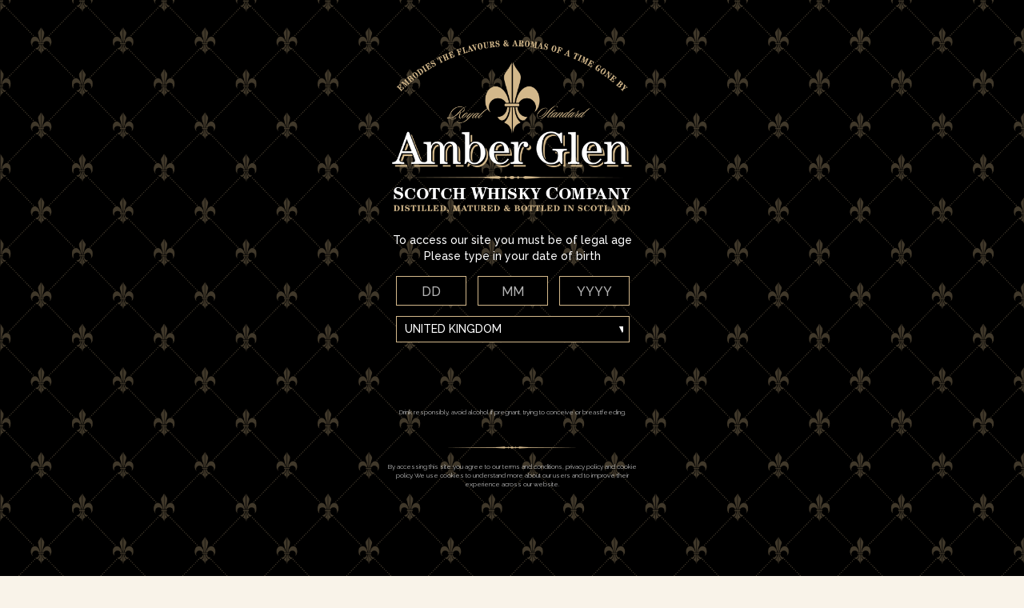

--- FILE ---
content_type: text/html; charset=UTF-8
request_url: https://amberglen.co.uk/mint-julep/
body_size: 24506
content:
<!DOCTYPE html>
<html lang="en-GB" prefix="og: https://ogp.me/ns#">
    <head>
        <meta charset="UTF-8">
        <meta name="viewport" content="width=device-width, initial-scale=1">
        <link rel="icon" href="/wp-content/uploads/2018/09/background_scale.png" sizes="any">
                <link rel="apple-touch-icon" href="/wp-content/uploads/2018/09/Slider-04.png">
                    <!-- Slider Template -->
    <script type="text/template" id="wc_product_slider_widget_item_tpl">
    	{{ var srcset = '', sizes = ''; }}
		{{ if ( typeof img_srcset !== 'undefined' ) { srcset = img_srcset; } }}
		{{ if ( typeof img_sizes !== 'undefined' ) { sizes = img_sizes; } }}

		{{ var item_title_html = ''; }}
				{{ if ( item_title != '' ) { }}
			{{ item_title_html += '<div class="cycle-product-name"><a href="' + item_link + '">' + item_title + '</a></div>'; }}
		{{ } }}
				{{ if ( product_price != '' ) { }}
			{{ item_title_html += '<div class="cycle-product-price">'+ product_price +'</div>'; }}
		{{ } }}
				{{ var cycle_desc = '<a class="cycle-product-linked" href="' + item_link + '">View this Product</a>'; }}
				<img class="cycle-wc-product-image"			data-cycle-number="{{= index_product }}"			srcset="{{- srcset }}"			sizes="{{- sizes }}"			src="{{= img_url }}"			name="{{- item_title_html }}"			title=""			alt="{{= img_alt }}"			data-cycle-desc="{{ if ( item_link != "" ) { }} {{- cycle_desc }}{{ } }}"            style="position:absolute; top:0; left:0; {{ if ( index_product > 1 ) { }} visibility:hidden; {{ } }} "            {{ if ( typeof extra_attributes !== "undefined" && extra_attributes != "" ) { }} {{= extra_attributes }} {{ } }}        />
	</script>

    <script type="text/template" id="wc_product_slider_mobile_item_tpl">
    	{{ var srcset = '', sizes = ''; }}
		{{ if ( typeof img_srcset !== 'undefined' ) { srcset = img_srcset; } }}
		{{ if ( typeof img_sizes !== 'undefined' ) { sizes = img_sizes; } }}

		{{ var item_title_html = ''; }}
		{{ if ( item_title != '' ) { }}
			{{ item_title_html += '<div class="cycle-product-name"><a href="' + item_link + '">' + item_title + '</a></div>'; }}
		{{ } }}
		{{ if ( product_price != '' ) { }}
			{{ item_title_html += '<div class="cycle-product-price">'+ product_price +'</div>'; }}
		{{ } }}
		{{ var category_tag_link = ''; }}
		{{ if ( category_link != '' ) { }}
			{{ category_tag_link = '<div class="cycle-mobile-skin-category-linked-container"><a class="cycle-category-linked" href="' + category_link + '">View all Products in this Category</a></div>'; }}
		{{ } }}
		{{ if ( tag_link != '' ) { }}
			{{ category_tag_link = '<div class="cycle-mobile-skin-tag-linked-container"><a class="cycle-tag-linked" href="' + tag_link + '">View all Products in this Tag</a></div>'; }}
		{{ } }}
		{{ if ( is_used_mobile_skin == 'true' ) { }}
			<img class="cycle-wc-product-image"				srcset="{{- srcset }}"				sizes="{{- sizes }}"				src="{{= img_url }}"				title="{{- item_title_html }}"				alt="{{= img_alt }}"				data-cycle-desc="{{- category_tag_link }}"				style="position:absolute; top:0; left:0; {{ if ( index_product > 1 ) { }} visibility:hidden; {{ } }} "			/>
		{{ } else { }}
			<img class="cycle-wc-product-image"				srcset="{{- srcset }}"				sizes="{{- sizes }}"				src="{{= img_url }}"				title="{{- item_title_html }}"				alt="{{= img_alt }}"				style="position:absolute; top:0; left:0; {{ if ( index_product > 1 ) { }} visibility:hidden; {{ } }} "			/>		{{ } }}
	</script>

    <script type="text/template" id="wc_product_slider_card_item_tpl"><div></div>
	</script>

    
<!-- Search Engine Optimization by Rank Math PRO - https://rankmath.com/ -->
<title>Mint Julep - Amber Glen Scotch Whisky Co., Ltd</title>
<meta name="robots" content="follow, index, max-snippet:-1, max-video-preview:-1, max-image-preview:large"/>
<link rel="canonical" href="https://amberglen.co.uk/mint-julep/" />
<meta property="og:locale" content="en_GB" />
<meta property="og:type" content="article" />
<meta property="og:title" content="Mint Julep - Amber Glen Scotch Whisky Co., Ltd" />
<meta property="og:description" content="Mint Julep Mint Julep was first created in the 18th century, and conjures up images of lounging in the sunshade and sipping long cool drinks. Ingredients 50ml Amber Glen Blended Scotch Whisky 1 teaspoon sugar or 2 sugar cubes 1 teaspoon of water 6 mint leaves 1 sprig of mint cracked ice Measures are given [&hellip;]" />
<meta property="og:url" content="https://amberglen.co.uk/mint-julep/" />
<meta property="og:site_name" content="Amber Glen Scotch Whisky Co., Ltd" />
<meta property="article:publisher" content="https://www.facebook.com/amberglenwhisky/" />
<meta property="article:section" content="Cocktails" />
<meta property="og:updated_time" content="2018-10-10T17:24:53+01:00" />
<meta property="og:image" content="https://amberglen.co.uk/wp-content/uploads/2018/10/Email-Header-01.jpg" />
<meta property="og:image:secure_url" content="https://amberglen.co.uk/wp-content/uploads/2018/10/Email-Header-01.jpg" />
<meta property="og:image:width" content="680" />
<meta property="og:image:height" content="340" />
<meta property="og:image:alt" content="Mint Julep" />
<meta property="og:image:type" content="image/jpeg" />
<meta property="article:published_time" content="2018-09-19T19:31:36+01:00" />
<meta property="article:modified_time" content="2018-10-10T17:24:53+01:00" />
<meta name="twitter:card" content="summary_large_image" />
<meta name="twitter:title" content="Mint Julep - Amber Glen Scotch Whisky Co., Ltd" />
<meta name="twitter:description" content="Mint Julep Mint Julep was first created in the 18th century, and conjures up images of lounging in the sunshade and sipping long cool drinks. Ingredients 50ml Amber Glen Blended Scotch Whisky 1 teaspoon sugar or 2 sugar cubes 1 teaspoon of water 6 mint leaves 1 sprig of mint cracked ice Measures are given [&hellip;]" />
<meta name="twitter:site" content="@amber_glen" />
<meta name="twitter:creator" content="@amber_glen" />
<meta name="twitter:image" content="https://amberglen.co.uk/wp-content/uploads/2018/10/Email-Header-01.jpg" />
<meta name="twitter:label1" content="Time to read" />
<meta name="twitter:data1" content="Less than a minute" />
<script type="application/ld+json" class="rank-math-schema-pro">{"@context":"https://schema.org","@graph":[{"@type":"Organization","@id":"https://amberglen.co.uk/#organization","name":"Amber Glen Scotch Whisky Co. Ltd","url":"https://amberglen.co.uk","sameAs":["https://www.facebook.com/amberglenwhisky/","https://twitter.com/amber_glen"],"logo":{"@type":"ImageObject","@id":"https://amberglen.co.uk/#logo","url":"http://amberglen.co.uk/wp-content/uploads/2021/06/AmberGlen_logo_BlackBackground-01.jpg","contentUrl":"http://amberglen.co.uk/wp-content/uploads/2021/06/AmberGlen_logo_BlackBackground-01.jpg","caption":"Amber Glen Scotch Whisky Co. Ltd","inLanguage":"en-GB","width":"1595","height":"1640"}},{"@type":"WebSite","@id":"https://amberglen.co.uk/#website","url":"https://amberglen.co.uk","name":"Amber Glen Scotch Whisky Co. Ltd","publisher":{"@id":"https://amberglen.co.uk/#organization"},"inLanguage":"en-GB"},{"@type":"ImageObject","@id":"https://amberglen.co.uk/wp-content/uploads/2018/10/Email-Header-01.jpg","url":"https://amberglen.co.uk/wp-content/uploads/2018/10/Email-Header-01.jpg","width":"680","height":"340","inLanguage":"en-GB"},{"@type":"WebPage","@id":"https://amberglen.co.uk/mint-julep/#webpage","url":"https://amberglen.co.uk/mint-julep/","name":"Mint Julep - Amber Glen Scotch Whisky Co., Ltd","datePublished":"2018-09-19T19:31:36+01:00","dateModified":"2018-10-10T17:24:53+01:00","isPartOf":{"@id":"https://amberglen.co.uk/#website"},"primaryImageOfPage":{"@id":"https://amberglen.co.uk/wp-content/uploads/2018/10/Email-Header-01.jpg"},"inLanguage":"en-GB"},{"@type":"Person","@id":"https://amberglen.co.uk/author/admin/","name":"admin","url":"https://amberglen.co.uk/author/admin/","image":{"@type":"ImageObject","@id":"https://secure.gravatar.com/avatar/66198193d6c524b62b1ad684aa60a3391f35cc91acc0bc4023fe2a9a42771759?s=96&amp;d=mm&amp;r=g","url":"https://secure.gravatar.com/avatar/66198193d6c524b62b1ad684aa60a3391f35cc91acc0bc4023fe2a9a42771759?s=96&amp;d=mm&amp;r=g","caption":"admin","inLanguage":"en-GB"},"worksFor":{"@id":"https://amberglen.co.uk/#organization"}},{"@type":"Article","headline":"Mint Julep - Amber Glen Scotch Whisky Co., Ltd","datePublished":"2018-09-19T19:31:36+01:00","dateModified":"2018-10-10T17:24:53+01:00","author":{"@id":"https://amberglen.co.uk/author/admin/","name":"admin"},"publisher":{"@id":"https://amberglen.co.uk/#organization"},"description":"Mint Julep","name":"Mint Julep - Amber Glen Scotch Whisky Co., Ltd","@id":"https://amberglen.co.uk/mint-julep/#richSnippet","isPartOf":{"@id":"https://amberglen.co.uk/mint-julep/#webpage"},"image":{"@id":"https://amberglen.co.uk/wp-content/uploads/2018/10/Email-Header-01.jpg"},"inLanguage":"en-GB","mainEntityOfPage":{"@id":"https://amberglen.co.uk/mint-julep/#webpage"}}]}</script>
<!-- /Rank Math WordPress SEO plugin -->

<link rel="alternate" type="application/rss+xml" title="Amber Glen Scotch Whisky Co., Ltd &raquo; Feed" href="https://amberglen.co.uk/feed/" />
<link rel="alternate" type="application/rss+xml" title="Amber Glen Scotch Whisky Co., Ltd &raquo; Comments Feed" href="https://amberglen.co.uk/comments/feed/" />
<style id='classic-theme-styles-inline-css'>
/*! This file is auto-generated */
.wp-block-button__link{color:#fff;background-color:#32373c;border-radius:9999px;box-shadow:none;text-decoration:none;padding:calc(.667em + 2px) calc(1.333em + 2px);font-size:1.125em}.wp-block-file__button{background:#32373c;color:#fff;text-decoration:none}
</style>
<style id='global-styles-inline-css'>
:root{--wp--preset--aspect-ratio--square: 1;--wp--preset--aspect-ratio--4-3: 4/3;--wp--preset--aspect-ratio--3-4: 3/4;--wp--preset--aspect-ratio--3-2: 3/2;--wp--preset--aspect-ratio--2-3: 2/3;--wp--preset--aspect-ratio--16-9: 16/9;--wp--preset--aspect-ratio--9-16: 9/16;--wp--preset--color--black: #000000;--wp--preset--color--cyan-bluish-gray: #abb8c3;--wp--preset--color--white: #ffffff;--wp--preset--color--pale-pink: #f78da7;--wp--preset--color--vivid-red: #cf2e2e;--wp--preset--color--luminous-vivid-orange: #ff6900;--wp--preset--color--luminous-vivid-amber: #fcb900;--wp--preset--color--light-green-cyan: #7bdcb5;--wp--preset--color--vivid-green-cyan: #00d084;--wp--preset--color--pale-cyan-blue: #8ed1fc;--wp--preset--color--vivid-cyan-blue: #0693e3;--wp--preset--color--vivid-purple: #9b51e0;--wp--preset--gradient--vivid-cyan-blue-to-vivid-purple: linear-gradient(135deg,rgba(6,147,227,1) 0%,rgb(155,81,224) 100%);--wp--preset--gradient--light-green-cyan-to-vivid-green-cyan: linear-gradient(135deg,rgb(122,220,180) 0%,rgb(0,208,130) 100%);--wp--preset--gradient--luminous-vivid-amber-to-luminous-vivid-orange: linear-gradient(135deg,rgba(252,185,0,1) 0%,rgba(255,105,0,1) 100%);--wp--preset--gradient--luminous-vivid-orange-to-vivid-red: linear-gradient(135deg,rgba(255,105,0,1) 0%,rgb(207,46,46) 100%);--wp--preset--gradient--very-light-gray-to-cyan-bluish-gray: linear-gradient(135deg,rgb(238,238,238) 0%,rgb(169,184,195) 100%);--wp--preset--gradient--cool-to-warm-spectrum: linear-gradient(135deg,rgb(74,234,220) 0%,rgb(151,120,209) 20%,rgb(207,42,186) 40%,rgb(238,44,130) 60%,rgb(251,105,98) 80%,rgb(254,248,76) 100%);--wp--preset--gradient--blush-light-purple: linear-gradient(135deg,rgb(255,206,236) 0%,rgb(152,150,240) 100%);--wp--preset--gradient--blush-bordeaux: linear-gradient(135deg,rgb(254,205,165) 0%,rgb(254,45,45) 50%,rgb(107,0,62) 100%);--wp--preset--gradient--luminous-dusk: linear-gradient(135deg,rgb(255,203,112) 0%,rgb(199,81,192) 50%,rgb(65,88,208) 100%);--wp--preset--gradient--pale-ocean: linear-gradient(135deg,rgb(255,245,203) 0%,rgb(182,227,212) 50%,rgb(51,167,181) 100%);--wp--preset--gradient--electric-grass: linear-gradient(135deg,rgb(202,248,128) 0%,rgb(113,206,126) 100%);--wp--preset--gradient--midnight: linear-gradient(135deg,rgb(2,3,129) 0%,rgb(40,116,252) 100%);--wp--preset--font-size--small: 13px;--wp--preset--font-size--medium: 20px;--wp--preset--font-size--large: 36px;--wp--preset--font-size--x-large: 42px;--wp--preset--spacing--20: 0.44rem;--wp--preset--spacing--30: 0.67rem;--wp--preset--spacing--40: 1rem;--wp--preset--spacing--50: 1.5rem;--wp--preset--spacing--60: 2.25rem;--wp--preset--spacing--70: 3.38rem;--wp--preset--spacing--80: 5.06rem;--wp--preset--shadow--natural: 6px 6px 9px rgba(0, 0, 0, 0.2);--wp--preset--shadow--deep: 12px 12px 50px rgba(0, 0, 0, 0.4);--wp--preset--shadow--sharp: 6px 6px 0px rgba(0, 0, 0, 0.2);--wp--preset--shadow--outlined: 6px 6px 0px -3px rgba(255, 255, 255, 1), 6px 6px rgba(0, 0, 0, 1);--wp--preset--shadow--crisp: 6px 6px 0px rgba(0, 0, 0, 1);}:where(.is-layout-flex){gap: 0.5em;}:where(.is-layout-grid){gap: 0.5em;}body .is-layout-flex{display: flex;}.is-layout-flex{flex-wrap: wrap;align-items: center;}.is-layout-flex > :is(*, div){margin: 0;}body .is-layout-grid{display: grid;}.is-layout-grid > :is(*, div){margin: 0;}:where(.wp-block-columns.is-layout-flex){gap: 2em;}:where(.wp-block-columns.is-layout-grid){gap: 2em;}:where(.wp-block-post-template.is-layout-flex){gap: 1.25em;}:where(.wp-block-post-template.is-layout-grid){gap: 1.25em;}.has-black-color{color: var(--wp--preset--color--black) !important;}.has-cyan-bluish-gray-color{color: var(--wp--preset--color--cyan-bluish-gray) !important;}.has-white-color{color: var(--wp--preset--color--white) !important;}.has-pale-pink-color{color: var(--wp--preset--color--pale-pink) !important;}.has-vivid-red-color{color: var(--wp--preset--color--vivid-red) !important;}.has-luminous-vivid-orange-color{color: var(--wp--preset--color--luminous-vivid-orange) !important;}.has-luminous-vivid-amber-color{color: var(--wp--preset--color--luminous-vivid-amber) !important;}.has-light-green-cyan-color{color: var(--wp--preset--color--light-green-cyan) !important;}.has-vivid-green-cyan-color{color: var(--wp--preset--color--vivid-green-cyan) !important;}.has-pale-cyan-blue-color{color: var(--wp--preset--color--pale-cyan-blue) !important;}.has-vivid-cyan-blue-color{color: var(--wp--preset--color--vivid-cyan-blue) !important;}.has-vivid-purple-color{color: var(--wp--preset--color--vivid-purple) !important;}.has-black-background-color{background-color: var(--wp--preset--color--black) !important;}.has-cyan-bluish-gray-background-color{background-color: var(--wp--preset--color--cyan-bluish-gray) !important;}.has-white-background-color{background-color: var(--wp--preset--color--white) !important;}.has-pale-pink-background-color{background-color: var(--wp--preset--color--pale-pink) !important;}.has-vivid-red-background-color{background-color: var(--wp--preset--color--vivid-red) !important;}.has-luminous-vivid-orange-background-color{background-color: var(--wp--preset--color--luminous-vivid-orange) !important;}.has-luminous-vivid-amber-background-color{background-color: var(--wp--preset--color--luminous-vivid-amber) !important;}.has-light-green-cyan-background-color{background-color: var(--wp--preset--color--light-green-cyan) !important;}.has-vivid-green-cyan-background-color{background-color: var(--wp--preset--color--vivid-green-cyan) !important;}.has-pale-cyan-blue-background-color{background-color: var(--wp--preset--color--pale-cyan-blue) !important;}.has-vivid-cyan-blue-background-color{background-color: var(--wp--preset--color--vivid-cyan-blue) !important;}.has-vivid-purple-background-color{background-color: var(--wp--preset--color--vivid-purple) !important;}.has-black-border-color{border-color: var(--wp--preset--color--black) !important;}.has-cyan-bluish-gray-border-color{border-color: var(--wp--preset--color--cyan-bluish-gray) !important;}.has-white-border-color{border-color: var(--wp--preset--color--white) !important;}.has-pale-pink-border-color{border-color: var(--wp--preset--color--pale-pink) !important;}.has-vivid-red-border-color{border-color: var(--wp--preset--color--vivid-red) !important;}.has-luminous-vivid-orange-border-color{border-color: var(--wp--preset--color--luminous-vivid-orange) !important;}.has-luminous-vivid-amber-border-color{border-color: var(--wp--preset--color--luminous-vivid-amber) !important;}.has-light-green-cyan-border-color{border-color: var(--wp--preset--color--light-green-cyan) !important;}.has-vivid-green-cyan-border-color{border-color: var(--wp--preset--color--vivid-green-cyan) !important;}.has-pale-cyan-blue-border-color{border-color: var(--wp--preset--color--pale-cyan-blue) !important;}.has-vivid-cyan-blue-border-color{border-color: var(--wp--preset--color--vivid-cyan-blue) !important;}.has-vivid-purple-border-color{border-color: var(--wp--preset--color--vivid-purple) !important;}.has-vivid-cyan-blue-to-vivid-purple-gradient-background{background: var(--wp--preset--gradient--vivid-cyan-blue-to-vivid-purple) !important;}.has-light-green-cyan-to-vivid-green-cyan-gradient-background{background: var(--wp--preset--gradient--light-green-cyan-to-vivid-green-cyan) !important;}.has-luminous-vivid-amber-to-luminous-vivid-orange-gradient-background{background: var(--wp--preset--gradient--luminous-vivid-amber-to-luminous-vivid-orange) !important;}.has-luminous-vivid-orange-to-vivid-red-gradient-background{background: var(--wp--preset--gradient--luminous-vivid-orange-to-vivid-red) !important;}.has-very-light-gray-to-cyan-bluish-gray-gradient-background{background: var(--wp--preset--gradient--very-light-gray-to-cyan-bluish-gray) !important;}.has-cool-to-warm-spectrum-gradient-background{background: var(--wp--preset--gradient--cool-to-warm-spectrum) !important;}.has-blush-light-purple-gradient-background{background: var(--wp--preset--gradient--blush-light-purple) !important;}.has-blush-bordeaux-gradient-background{background: var(--wp--preset--gradient--blush-bordeaux) !important;}.has-luminous-dusk-gradient-background{background: var(--wp--preset--gradient--luminous-dusk) !important;}.has-pale-ocean-gradient-background{background: var(--wp--preset--gradient--pale-ocean) !important;}.has-electric-grass-gradient-background{background: var(--wp--preset--gradient--electric-grass) !important;}.has-midnight-gradient-background{background: var(--wp--preset--gradient--midnight) !important;}.has-small-font-size{font-size: var(--wp--preset--font-size--small) !important;}.has-medium-font-size{font-size: var(--wp--preset--font-size--medium) !important;}.has-large-font-size{font-size: var(--wp--preset--font-size--large) !important;}.has-x-large-font-size{font-size: var(--wp--preset--font-size--x-large) !important;}
:where(.wp-block-post-template.is-layout-flex){gap: 1.25em;}:where(.wp-block-post-template.is-layout-grid){gap: 1.25em;}
:where(.wp-block-columns.is-layout-flex){gap: 2em;}:where(.wp-block-columns.is-layout-grid){gap: 2em;}
:root :where(.wp-block-pullquote){font-size: 1.5em;line-height: 1.6;}
</style>
<style id='woocommerce-inline-inline-css'>
.woocommerce form .form-row .required { visibility: visible; }
</style>
<link rel='stylesheet' id='wpo_min-header-0-css' href='https://amberglen.co.uk/wp-content/cache/wpo-minify/1759493465/assets/wpo-minify-header-99a2404a.min.css' media='all' />
<link href="https://amberglen.co.uk/wp-content/themes/yootheme/css/theme.1.css?ver=1759490515" rel="stylesheet">
<script type="text/template" id="tmpl-variation-template">
	<div class="woocommerce-variation-description">{{{ data.variation.variation_description }}}</div>
	<div class="woocommerce-variation-price">{{{ data.variation.price_html }}}</div>
	<div class="woocommerce-variation-availability">{{{ data.variation.availability_html }}}</div>
</script>
<script type="text/template" id="tmpl-unavailable-variation-template">
	<p role="alert">Sorry, this product is unavailable. Please choose a different combination.</p>
</script>
<script async='async' src="https://amberglen.co.uk/wp-content/cache/wpo-minify/1759493465/assets/wpo-minify-header-7aff0e3b.min.js" id="wpo_min-header-0-js"></script>
<script id="wpo_min-header-1-js-extra">
var wc_add_to_cart_params = {"ajax_url":"\/wp-admin\/admin-ajax.php","wc_ajax_url":"\/?wc-ajax=%%endpoint%%","i18n_view_cart":"View basket","cart_url":"https:\/\/amberglen.co.uk\/cart\/","is_cart":"","cart_redirect_after_add":"no"};
var woocommerce_params = {"ajax_url":"\/wp-admin\/admin-ajax.php","wc_ajax_url":"\/?wc-ajax=%%endpoint%%","i18n_password_show":"Show password","i18n_password_hide":"Hide password"};
</script>
<script async='async' src="https://amberglen.co.uk/wp-content/cache/wpo-minify/1759493465/assets/wpo-minify-header-b4b93212.min.js" id="wpo_min-header-1-js" defer data-wp-strategy="defer"></script>
<script id="wpo_min-header-2-js-extra">
var _wpUtilSettings = {"ajax":{"url":"\/wp-admin\/admin-ajax.php"}};
</script>
<script async='async' src="https://amberglen.co.uk/wp-content/cache/wpo-minify/1759493465/assets/wpo-minify-header-2ed31200.min.js" id="wpo_min-header-2-js"></script>
<script id="wpo_min-header-3-js-extra">
var _wpUtilSettings = {"ajax":{"url":"\/wp-admin\/admin-ajax.php"}};
var wc_add_to_cart_variation_params = {"wc_ajax_url":"\/?wc-ajax=%%endpoint%%","i18n_no_matching_variations_text":"Sorry, no products matched your selection. Please choose a different combination.","i18n_make_a_selection_text":"Please select some product options before adding this product to your basket.","i18n_unavailable_text":"Sorry, this product is unavailable. Please choose a different combination.","i18n_reset_alert_text":"Your selection has been reset. Please select some product options before adding this product to your cart."};
</script>
<script async='async' src="https://amberglen.co.uk/wp-content/cache/wpo-minify/1759493465/assets/wpo-minify-header-ec87164e.min.js" id="wpo_min-header-3-js" defer data-wp-strategy="defer"></script>
<link rel="https://api.w.org/" href="https://amberglen.co.uk/wp-json/" /><link rel="alternate" title="JSON" type="application/json" href="https://amberglen.co.uk/wp-json/wp/v2/pages/11908" /><link rel="EditURI" type="application/rsd+xml" title="RSD" href="https://amberglen.co.uk/xmlrpc.php?rsd" />
<link rel='shortlink' href='https://amberglen.co.uk/?p=11908' />
<link rel="alternate" title="oEmbed (JSON)" type="application/json+oembed" href="https://amberglen.co.uk/wp-json/oembed/1.0/embed?url=https%3A%2F%2Famberglen.co.uk%2Fmint-julep%2F" />
<link rel="alternate" title="oEmbed (XML)" type="text/xml+oembed" href="https://amberglen.co.uk/wp-json/oembed/1.0/embed?url=https%3A%2F%2Famberglen.co.uk%2Fmint-julep%2F&#038;format=xml" />
<script type="text/javascript" src="https://custom.ageverify.co/avwp.js"></script><script data-wppath="https://amberglen.co.uk/wp-content/plugins" type="text/javascript" src="https://amberglen.co.uk/wp-content/plugins/ageverify-custom/includes/av.js" id="AgeVerifyScript" data-underageredirect="https://www.responsibledrinking.eu/ " data-cookielength="1"></script>			<style>.cmplz-hidden {
					display: none !important;
				}</style>	<noscript><style>.woocommerce-product-gallery{ opacity: 1 !important; }</style></noscript>
	<script src="https://amberglen.co.uk/wp-content/themes/yootheme/packages/theme-analytics/app/analytics.min.js?ver=4.5.28" defer></script>
<script src="https://amberglen.co.uk/wp-content/themes/yootheme/vendor/assets/uikit/dist/js/uikit.min.js?ver=4.5.28"></script>
<script src="https://amberglen.co.uk/wp-content/themes/yootheme/vendor/assets/uikit/dist/js/uikit-icons-copper-hill.min.js?ver=4.5.28"></script>
<script src="https://amberglen.co.uk/wp-content/themes/yootheme/js/theme.js?ver=4.5.28"></script>
<script>window.yootheme ||= {}; var $theme = yootheme.theme = {"google_analytics":"UA-127170076-1","google_analytics_anonymize":"","i18n":{"close":{"label":"Close","0":"yootheme"},"totop":{"label":"Back to top","0":"yootheme"},"marker":{"label":"Open","0":"yootheme"},"navbarToggleIcon":{"label":"Open menu","0":"yootheme"},"paginationPrevious":{"label":"Previous page","0":"yootheme"},"paginationNext":{"label":"Next page","0":"yootheme"},"searchIcon":{"toggle":"Open Search","submit":"Submit Search"},"slider":{"next":"Next slide","previous":"Previous slide","slideX":"Slide %s","slideLabel":"%s of %s"},"slideshow":{"next":"Next slide","previous":"Previous slide","slideX":"Slide %s","slideLabel":"%s of %s"},"lightboxPanel":{"next":"Next slide","previous":"Previous slide","slideLabel":"%s of %s","close":"Close"}}};</script>
<script>{
  "@context": "https://schema.org",
  "@type": "Corporation",
  "name": "Amber Glen Scotch Whisky Co., Ltd.",
  "alternateName": "Amber Glen",
  "url": "http://amberglen.co.uk/",
  "logo": "http://amberglen.co.uk/wp-content/uploads/2018/09/Amber_Glen_Badge.png",
  "contactPoint": {
    "@type": "ContactPoint",
    "telephone": "+44(0)3337729613",
    "contactType": "customer service",
    "areaServed": ["US","GB","CA"],
    "availableLanguage": "en"
  },
  "sameAs": [
    "https://www.facebook.com/amberglenwhisky/",
    "https://twitter.com/amber_glen",
    "https://www.instagram.com/amberglenscotchwhisky/",
    "https://www.linkedin.com/company/amber-glen-scotch-whisky-co.-ltd"
  ]
}</script>		<style id="wp-custom-css">
			input#coupon_code {
    background: white;
}

.tm-toolbar {
    background: #232323 !important;
}
a.uk-icon-link.uk-icon.customize-unpreviewable {
    border-left: 0.5px solid #35393e;
    padding-left: 15px;
    text-align: center;
    border-top: none;
    border-bottom: none;
    margin: 0 !important;
}
.tm-headerbar-top {
    padding-top: 40px;
    padding-bottom: 40px;
    background: #000000;
}
h2.woocommerce-loop-product__title {
    min-height: 80px;
}
uk-background-fixed {
    background-attachment: fixed !important;
    /* backface-visibility: hidden; */
}
@media only screen and (max-width: 600px) {
h2.woocommerce-loop-product__title {
    min-height: 180px;
}
	.woocommerce #respond input#submit, .woocommerce a.button, .woocommerce button.button, .woocommerce input.button, .woocommerce-page #respond input#submit, .woocommerce-page a.button, .woocommerce-page button.button, .woocommerce-page input.button {
	padding: 0 10px !important;	
	}
}		</style>
		    </head>
    <body data-cmplz=1 class="wp-singular page-template-default page page-id-11908 wp-theme-yootheme  theme-yootheme woocommerce-no-js">

        
        <div class="uk-hidden-visually uk-notification uk-notification-top-left uk-width-auto">
            <div class="uk-notification-message">
                <a href="#tm-main" class="uk-link-reset">Skip to main content</a>
            </div>
        </div>

        
        
        <div class="tm-page">

                        


<header class="tm-header-mobile uk-hidden@m">


    
        <div class="uk-navbar-container">

            <div class="uk-container uk-container-expand">
                <nav class="uk-navbar" uk-navbar="{&quot;align&quot;:&quot;left&quot;,&quot;container&quot;:&quot;.tm-header-mobile&quot;,&quot;boundary&quot;:&quot;.tm-header-mobile .uk-navbar-container&quot;}">

                                        <div class="uk-navbar-left ">

                        
                                                    <a uk-toggle href="#tm-dialog-mobile" class="uk-navbar-toggle">

        
        <div uk-navbar-toggle-icon></div>

        
    </a>                        
                        
                    </div>
                    
                                        <div class="uk-navbar-center">

                                                    <a href="https://amberglen.co.uk/" aria-label="Back to home" class="uk-logo uk-navbar-item">
    <picture>
<source type="image/webp" srcset="/wp-content/themes/yootheme/cache/10/small_logo_1-1069cf27.webp 180w, /wp-content/themes/yootheme/cache/f3/small_logo_1-f3a93e0b.webp 359w, /wp-content/themes/yootheme/cache/7d/small_logo_1-7d486b51.webp 360w" sizes="(min-width: 180px) 180px">
<img alt="Amber Glen" loading="eager" src="/wp-content/themes/yootheme/cache/1b/small_logo_1-1b1b259c.png" width="180" height="36">
</picture></a>                        
                        
                    </div>
                    
                    
                </nav>
            </div>

        </div>

    



        <div id="tm-dialog-mobile" uk-offcanvas="container: true; overlay: true" mode="slide">
        <div class="uk-offcanvas-bar uk-flex uk-flex-column">

                        <button class="uk-offcanvas-close uk-close-large" type="button" uk-close uk-toggle="cls: uk-close-large; mode: media; media: @s"></button>
            
                        <div class="uk-margin-auto-bottom">
                
<div class="uk-grid uk-child-width-1-1" uk-grid>    <div>
<div class="uk-panel widget widget_nav_menu" id="nav_menu-2">

    
    
<ul class="uk-nav uk-nav-default">
    
	<li class="menu-item menu-item-type-post_type menu-item-object-page menu-item-home"><a href="https://amberglen.co.uk/">Home</a></li>
	<li class="menu-item menu-item-type-post_type menu-item-object-page"><a href="https://amberglen.co.uk/about/">About us</a></li>
	<li class="woo-cart-menu-page menu-item menu-item-type-post_type menu-item-object-page menu-item-has-children uk-parent"><a href="https://amberglen.co.uk/shop/">Shop</a>
	<ul class="uk-nav-sub">

		<li class="menu-item menu-item-type-post_type menu-item-object-page"><a href="https://amberglen.co.uk/cart/">Cart <span data-cart-parenthesis></span></a></li>
		<li class="menu-item menu-item-type-post_type menu-item-object-page"><a href="https://amberglen.co.uk/checkout/">Checkout</a></li>
		<li class="menu-item menu-item-type-post_type menu-item-object-page"><a href="https://amberglen.co.uk/my-account/">My Account</a></li></ul></li>
	<li class="menu-item menu-item-type-post_type menu-item-object-page"><a href="https://amberglen.co.uk/scotch-whisky/">Scotch Whisky</a></li>
	<li class="menu-item menu-item-type-post_type menu-item-object-page"><a href="https://amberglen.co.uk/cocktails/">Cocktails</a></li>
	<li class="menu-item menu-item-type-post_type menu-item-object-page"><a href="https://amberglen.co.uk/stockists/">Stockists</a></li></ul>

</div>
</div>    <div>
<div class="uk-panel widget widget_search" id="search-3">

    
    

    <form id="search-0" action="https://amberglen.co.uk/" method="get" role="search" class="uk-search uk-search-default uk-width-1-1"><span uk-search-icon></span><input name="s" placeholder="Search" required aria-label="Search" type="search" class="uk-search-input"></form>
    

</div>
</div>    <div>
<div class="uk-panel">

    
    <ul class="uk-grid uk-flex-inline uk-flex-middle uk-flex-nowrap uk-grid-small">                    <li><a href="https://www.facebook.com/amberglenwhisky/" class="uk-preserve-width uk-icon-link" rel="noreferrer" target="_blank"><span uk-icon="icon: facebook;"></span></a></li>
                    <li><a href="https://twitter.com/amber_glen" class="uk-preserve-width uk-icon-link" rel="noreferrer" target="_blank"><span uk-icon="icon: twitter;"></span></a></li>
                    <li><a href="https://www.instagram.com/amberglenscotchwhisky/" class="uk-preserve-width uk-icon-link" rel="noreferrer" target="_blank"><span uk-icon="icon: instagram;"></span></a></li>
                    <li><a href="https://www.linkedin.com/company/amber-glen-scotch-whisky-co.-ltd" class="uk-preserve-width uk-icon-link" rel="noreferrer" target="_blank"><span uk-icon="icon: linkedin;"></span></a></li>
            </ul>
</div>
</div></div>            </div>
            
            
        </div>
    </div>
    
    
    

</header>


<div class="tm-toolbar tm-toolbar-default uk-visible@m">
    <div class="uk-container uk-flex uk-flex-middle">

        
                <div class="uk-margin-auto-left">
            <div class="uk-grid-medium uk-child-width-auto uk-flex-middle" uk-grid="margin: uk-margin-small-top">
                <div>
<div class="uk-panel">

    
    <ul class="uk-grid uk-flex-inline uk-flex-middle uk-flex-nowrap uk-grid-small">                    <li><a href="https://www.facebook.com/amberglenwhisky/" class="uk-preserve-width uk-icon-link" rel="noreferrer" target="_blank"><span uk-icon="icon: facebook;"></span></a></li>
                    <li><a href="https://twitter.com/amber_glen" class="uk-preserve-width uk-icon-link" rel="noreferrer" target="_blank"><span uk-icon="icon: twitter;"></span></a></li>
                    <li><a href="https://www.instagram.com/amberglenscotchwhisky/" class="uk-preserve-width uk-icon-link" rel="noreferrer" target="_blank"><span uk-icon="icon: instagram;"></span></a></li>
                    <li><a href="https://www.linkedin.com/company/amber-glen-scotch-whisky-co.-ltd" class="uk-preserve-width uk-icon-link" rel="noreferrer" target="_blank"><span uk-icon="icon: linkedin;"></span></a></li>
            </ul>
</div>
</div>            </div>
        </div>
        
    </div>
</div>

<header class="tm-header uk-visible@m">




        <div class="tm-headerbar-default tm-headerbar tm-headerbar-top">
        <div class="uk-container">

                            <div class="uk-flex uk-flex-center"><div><a href="https://amberglen.co.uk/" aria-label="Back to home" class="uk-logo">
    <picture>
<source type="image/webp" srcset="/wp-content/themes/yootheme/cache/74/AVlogo-74e920b7.webp 278w, /wp-content/themes/yootheme/cache/b2/AVlogo-b2297753.webp 494w" sizes="(min-width: 278px) 278px">
<img alt="Amber Glen" loading="eager" src="/wp-content/themes/yootheme/cache/56/AVlogo-562845f8.png" width="278" height="200">
</picture></a></div></div>            
            
        </div>
    </div>
    
    
                <div uk-sticky media="@m" cls-active="uk-navbar-sticky" sel-target=".uk-navbar-container">
        
            <div class="uk-navbar-container">

                <div class="uk-container">
                    <nav class="uk-navbar" uk-navbar="{&quot;align&quot;:&quot;left&quot;,&quot;container&quot;:&quot;.tm-header &gt; [uk-sticky]&quot;,&quot;boundary&quot;:&quot;.tm-header .uk-navbar-container&quot;}">

                        
                        <div class="uk-navbar-center">

                                                            
<ul class="uk-navbar-nav">
    
	<li class="menu-item menu-item-type-post_type menu-item-object-page menu-item-home"><a href="https://amberglen.co.uk/">Home</a></li>
	<li class="menu-item menu-item-type-post_type menu-item-object-page"><a href="https://amberglen.co.uk/about/">About us</a></li>
	<li class="woo-cart-menu-page menu-item menu-item-type-post_type menu-item-object-page menu-item-has-children uk-parent"><a href="https://amberglen.co.uk/shop/">Shop</a>
	<div class="uk-drop uk-navbar-dropdown"><div><ul class="uk-nav uk-navbar-dropdown-nav">

		<li class="menu-item menu-item-type-post_type menu-item-object-page"><a href="https://amberglen.co.uk/cart/">Cart <span data-cart-parenthesis></span></a></li>
		<li class="menu-item menu-item-type-post_type menu-item-object-page"><a href="https://amberglen.co.uk/checkout/">Checkout</a></li>
		<li class="menu-item menu-item-type-post_type menu-item-object-page"><a href="https://amberglen.co.uk/my-account/">My Account</a></li></ul></div></div></li>
	<li class="menu-item menu-item-type-post_type menu-item-object-page"><a href="https://amberglen.co.uk/scotch-whisky/">Scotch Whisky</a></li>
	<li class="menu-item menu-item-type-post_type menu-item-object-page"><a href="https://amberglen.co.uk/cocktails/">Cocktails</a></li>
	<li class="menu-item menu-item-type-post_type menu-item-object-page"><a href="https://amberglen.co.uk/stockists/">Stockists</a></li></ul>


    <a class="uk-navbar-toggle" href="#search-1-search" uk-search-icon uk-toggle></a>

    <div uk-modal id="search-1-search" class="uk-modal">
        <div class="uk-modal-dialog uk-modal-body">

            
            
                <form id="search-1" action="https://amberglen.co.uk/" method="get" role="search" class="uk-search uk-width-1-1 uk-search-medium"><span uk-search-icon></span><input name="s" placeholder="Search" required aria-label="Search" type="search" class="uk-search-input" autofocus></form>
                
            
        </div>
    </div>

                            
                        </div>

                        
                    </nav>
                </div>

            </div>

                </div>
        
    
    






</header>

            
            
            <main id="tm-main" >

                <!-- Builder #page -->
<div class="uk-section-default uk-section uk-padding-remove-vertical">
    
        
        
        
            
                
                    <div class="uk-grid tm-grid-expand uk-margin-remove-vertical" uk-grid>
<div class="uk-grid-item-match uk-width-1-2@m">
        <div class="uk-tile-default uk-flex">    
                <div style="background-size: 800px 1123px;" data-src="/wp-content/themes/yootheme/cache/cc/cocktail_0006_Layer-4-cc97e45a.jpeg" data-sources="[{&quot;type&quot;:&quot;image\/webp&quot;,&quot;srcset&quot;:&quot;\/wp-content\/themes\/yootheme\/cache\/d9\/cocktail_0006_Layer-4-d973ab06.webp 800w, https:\/\/amberglen.co.uk\/wp-json\/yootheme\/image?src=%7B%22file%22%3A%22wp-content%2Fuploads%2F2018%2F10%2Fcocktail_0006_Layer-4.jpg%22%2C%22type%22%3A%22webp%2C85%22%2C%22thumbnail%22%3A%221023%2C1437%2C%22%7D&amp;hash=a0b73faf 1023w, \/wp-content\/themes\/yootheme\/cache\/19\/cocktail_0006_Layer-4-19d15bbd.webp 1024w&quot;,&quot;sizes&quot;:&quot;(min-width: 800px) 800px&quot;}]" uk-img class="uk-background-norepeat uk-background-center-center uk-tile uk-width-1-1 uk-padding-remove">        
            
            
            
                
                    
                
            
                </div>        
        </div>    
</div>
<div class="uk-width-1-2@m">
    
        
            
            
            
                
                    
<div class="uk-margin uk-text-center">
        <picture>
<source type="image/webp" srcset="/wp-content/themes/yootheme/cache/d6/mint_julep-d6fe35ca.webp 225w, /wp-content/themes/yootheme/cache/78/mint_julep-7877c1b8.webp 450w" sizes="(min-width: 225px) 225px">
<img decoding="async" src="/wp-content/themes/yootheme/cache/95/mint_julep-9598d9e2.png" width="225" height="150" class="el-image" alt loading="lazy">
</picture>    
    
</div>
<h1 class="uk-width-xlarge uk-margin-auto uk-text-center">        Mint Julep    </h1><div class="uk-panel uk-text-meta uk-margin uk-width-large uk-margin-auto uk-text-center">Mint Julep was first created in the 18th century, and conjures up images of lounging in the sunshade and sipping long cool drinks.</div>
<div class="uk-margin uk-width-2xlarge uk-margin-auto uk-text-center">
        <picture>
<source type="image/webp" srcset="/wp-content/themes/yootheme/cache/72/lances-72418632.webp 768w, /wp-content/themes/yootheme/cache/5a/lances-5a95337f.webp 835w, /wp-content/themes/yootheme/cache/48/lances-482b906d.webp 838w, /wp-content/themes/yootheme/cache/bb/lances-bbbb391b.webp 845w, /wp-content/themes/yootheme/cache/e9/lances-e9c8a899.webp 857w" sizes="(min-width: 857px) 857px">
<img decoding="async" src="/wp-content/themes/yootheme/cache/9c/lances-9c0017a8.png" width="857" height="11" class="el-image" alt loading="lazy">
</picture>    
    
</div>
<h1 class="uk-h4 uk-heading-line">        <span>Ingredients</span>
    </h1><div class="uk-panel uk-width-large uk-margin-auto"><ul style="margin-left: 10px;">
 	<li>50ml Amber Glen Blended Scotch Whisky</li>
 	<li>1 teaspoon sugar or 2 sugar cubes</li>
 	<li>1 teaspoon of water</li>
 	<li>6 mint leaves</li>
 	<li>1 sprig of mint</li>
 	<li>cracked ice</li>
</ul>
</div><div class="uk-panel uk-width-large uk-margin-auto"><em>Measures are given as a guideline.</em></div>
<h1 class="uk-h4 uk-heading-line">        <span>Instructions</span>
    </h1><div class="uk-panel uk-margin uk-width-large uk-margin-auto"><p style="padding-left: 30px;">Add the sugar water in the bottom of a tall glass or Amber Glen nosing goblet and briskly mix them together to form a sugar syrup.  Chop and add the mint leaves to the sugar syrup and muddle together with the back of a teaspoon.  Half fill the glass with cracked ice and give it a good stir.  Add the Amber Glen Blended Scotch and stir lightly with the stem of the teaspoon.  Add ice to top of glass, swirl with a straw and place a sprig of mint in the glass to decorate.  Adjust the quantity of mint to taste.</p></div>
<div class="uk-h6 uk-text-primary uk-text-center">        Drink Responsibly, Avoid Alcohol if Pregnant, trying to conceive or breastfeeding.  Drink Moderately, Do not regularly exceed 2 units daily Women &#038; Men.  
    </div>
<div class="uk-margin uk-width-2xlarge uk-margin-auto uk-text-center">
        <picture>
<source type="image/webp" srcset="/wp-content/themes/yootheme/cache/72/lances-72418632.webp 768w, /wp-content/themes/yootheme/cache/5a/lances-5a95337f.webp 835w, /wp-content/themes/yootheme/cache/48/lances-482b906d.webp 838w, /wp-content/themes/yootheme/cache/bb/lances-bbbb391b.webp 845w, /wp-content/themes/yootheme/cache/e9/lances-e9c8a899.webp 857w" sizes="(min-width: 857px) 857px">
<img decoding="async" src="/wp-content/themes/yootheme/cache/9c/lances-9c0017a8.png" width="857" height="11" class="el-image" alt loading="lazy">
</picture>    
    
</div>
                
            
        
    
</div></div>
                
            
        
    
</div>        
            </main>

            
                        <footer>
                <!-- Builder #footer -->
<div class="uk-section-default uk-preserve-color uk-light">
        <div data-src="/wp-content/themes/yootheme/cache/d3/agbk-d31d2ef3.jpeg" data-sources="[{&quot;type&quot;:&quot;image\/webp&quot;,&quot;srcset&quot;:&quot;\/wp-content\/themes\/yootheme\/cache\/87\/agbk-8769d96c.webp 768w, \/wp-content\/themes\/yootheme\/cache\/db\/agbk-dbb93195.webp 1024w, \/wp-content\/themes\/yootheme\/cache\/d8\/agbk-d8244be2.webp 1366w, \/wp-content\/themes\/yootheme\/cache\/ec\/agbk-ec991853.webp 1600w, \/wp-content\/themes\/yootheme\/cache\/4c\/agbk-4c2e375a.webp 1920w, \/wp-content\/themes\/yootheme\/cache\/5a\/agbk-5a63221d.webp 2590w&quot;,&quot;sizes&quot;:&quot;(max-aspect-ratio: 2590\/2590) 100vh&quot;}]" uk-img class="uk-background-norepeat uk-background-cover uk-background-center-center uk-background-fixed uk-section uk-padding-remove-bottom" style="background-color: #000000;">    
        
        
        
            
                                <div class="uk-container">                
                    <div class="uk-grid tm-grid-expand uk-grid-margin" uk-grid>
<div class="uk-width-1-2@s uk-width-1-4@m">
    
        
            
            
            
                
                    
<div class="uk-margin">
        <picture>
<source type="image/webp" srcset="/wp-content/themes/yootheme/cache/b1/AVlogo-b1c776cb.webp 494w" sizes="(min-width: 494px) 494px">
<img src="/wp-content/themes/yootheme/cache/ce/AVlogo-cebf6136.png" width="494" height="356" class="el-image" alt loading="lazy">
</picture>    
    
</div><div class="uk-panel uk-margin uk-text-center"><p>Amber Glen Scotch Whisky Co., Ltd.<br />Registration Number: SC443301<br /><a href="/cdn-cgi/l/email-protection" class="__cf_email__" data-cfemail="fc95929a93bc9d919e998e9b909992d29f93d28997">[email&#160;protected]</a><br />tel: +44(0)3337729613</p></div>
                
            
        
    
</div>
<div class="uk-width-1-2@s uk-width-1-4@m">
    
        
            
            
            
                
                    
<h4 class="uk-h6 uk-heading-line uk-text-muted uk-margin-remove-vertical uk-text-center">        <span>Menu</span>
    </h4>
<ul class="uk-list uk-text-center">
    
    
                <li class="el-item">            <div class="el-content uk-panel"><a href="/" class="el-link uk-margin-remove-last-child">Home</a></div>        </li>                <li class="el-item">            <div class="el-content uk-panel"><a href="/about/" class="el-link uk-margin-remove-last-child">About Amber Glen</a></div>        </li>                <li class="el-item">            <div class="el-content uk-panel"><a href="/scotch-whisky/" class="el-link uk-margin-remove-last-child">Scotch Whisky</a></div>        </li>                <li class="el-item">            <div class="el-content uk-panel"><a href="/cocktails/" class="el-link uk-margin-remove-last-child">Cocktails</a></div>        </li>                <li class="el-item">            <div class="el-content uk-panel"><a href="/stockists" class="el-link uk-margin-remove-last-child">Trade Enquiry</a></div>        </li>        
    
    
</ul>
<div class="uk-margin uk-text-center" uk-scrollspy="target: [uk-scrollspy-class];">    <ul class="uk-child-width-auto uk-grid-small uk-flex-inline uk-flex-middle" uk-grid>
            <li class="el-item">
<a class="el-link uk-link-muted" href="https://www.facebook.com/amberglenwhisky/" target="_blank" rel="noreferrer"><span uk-icon="icon: facebook;"></span></a></li>
            <li class="el-item">
<a class="el-link uk-link-muted" href="https://twitter.com/amber_glen" target="_blank" rel="noreferrer"><span uk-icon="icon: twitter;"></span></a></li>
            <li class="el-item">
<a class="el-link uk-link-muted" href="https://www.instagram.com/amberglenscotchwhisky/" target="_blank" rel="noreferrer"><span uk-icon="icon: instagram;"></span></a></li>
            <li class="el-item">
<a class="el-link uk-link-muted" href="https://www.linkedin.com/company/amber-glen-scotch-whisky-co.-ltd" target="_blank" rel="noreferrer"><span uk-icon="icon: linkedin;"></span></a></li>
    
    </ul></div>
                
            
        
    
</div>
<div class="uk-width-1-2@s uk-width-1-4@m">
    
        
            
            
            
                
                    
<h4 class="uk-h6 uk-heading-line uk-text-muted uk-margin-remove-vertical uk-text-center">        <span>Shop</span>
    </h4>
<ul class="uk-list uk-text-center">
    
    
                <li class="el-item">            <div class="el-content uk-panel"><a href="/shop/" class="el-link uk-margin-remove-last-child">Shop</a></div>        </li>                <li class="el-item">            <div class="el-content uk-panel"><a href="/product-category/amber-glen-range/" class="el-link uk-margin-remove-last-child">Amber Glen Range</a></div>        </li>                <li class="el-item">            <div class="el-content uk-panel"><a href="/product-category/glassware" class="el-link uk-margin-remove-last-child">Glassware</a></div>        </li>                <li class="el-item">            <div class="el-content uk-panel"><a href="/product-category/barware" class="el-link uk-margin-remove-last-child">Barware</a></div>        </li>                <li class="el-item">            <div class="el-content uk-panel"><a href="/cart/" class="el-link uk-margin-remove-last-child">View Cart</a></div>        </li>                <li class="el-item">            <div class="el-content uk-panel"><a href="/checkout/" class="el-link uk-margin-remove-last-child">Checkout</a></div>        </li>        
    
    
</ul>
                
            
        
    
</div>
<div class="uk-width-1-2@s uk-width-1-4@m">
    
        
            
            
            
                
                    
<h4 class="uk-h6 uk-heading-line uk-text-muted uk-margin-remove-vertical uk-text-center">        <span>Information</span>
    </h4>
<ul class="uk-list uk-margin-remove-bottom uk-text-center">
    
    
                <li class="el-item">            <div class="el-content uk-panel"><a href="/my-account/" class="el-link uk-margin-remove-last-child">Login/Register</a></div>        </li>                <li class="el-item">            <div class="el-content uk-panel"><a href="/shipping/" class="el-link uk-margin-remove-last-child">Shipping</a></div>        </li>                <li class="el-item">            <div class="el-content uk-panel"><a href="/terms-of-use/" class="el-link uk-margin-remove-last-child">Terms of Use</a></div>        </li>        
    
    
</ul><div><!-- This is a button toggling the modal --> 
<ul class="uk-text-center uk-list">
    <a><li class="el-item" uk-toggle="target: #modal-cookie">Cookie Policy</li></a>
    
    <a><li class="el-item uk-margin-remove" uk-toggle="target: #modal-privacy">Privacy Policy</li></a></ul>

<!-- This is the Cookie modal --> 
<div id="modal-cookie" uk-modal>     
    <div class="uk-modal-dialog uk-modal-body">         <h2 class="uk-modal-title">Cookie Policy</h2> 
        <div class="uk-margin-medium" property="text"><div id="cmplz-document"><p>
<!-- Legal document generated by Complianz | GDPR/CCPA Cookie Consent https://wordpress.org/plugins/complianz-gdpr -->
<div id="cmplz-document" class="cmplz-document cookie-statement cmplz-document-uk"><p><i>This Cookie Policy was last updated on September 1, 2023 and applies to citizens and legal permanent residents of the United Kingdom.</i><br></p><h2>1. Introduction</h2><p>Our website, <a href="https://amberglen.co.uk">https://amberglen.co.uk</a> (hereinafter: "the website") uses cookies and other related technologies (for convenience all technologies are referred to as "cookies"). Cookies are also placed by third parties we have engaged. In the document below we inform you about the use of cookies on our website.</p><h2>2. What are cookies?</h2><p>A cookie is a small simple file that is sent along with pages of this website and stored by your browser on the hard drive of your computer or another device. The information stored therein may be returned to our servers or to the servers of the relevant third parties during a subsequent visit.</p><h2>3. What are scripts?</h2><p>A script is a piece of program code that is used to make our website function properly and interactively. This code is executed on our server or on your device.</p><h2>4. What is a web beacon?</h2><p>A web beacon (or a pixel tag) is a small, invisible piece of text or image on a website that is used to monitor traffic on a website. In order to do this, various data about you is stored using web beacons.</p><h2>5. Cookies</h2><p class="cmplz-subtitle">5.1 Technical or functional cookies</p><p>Some cookies ensure that certain parts of the website work properly and that your user preferences remain known. By placing functional cookies, we make it easier for you to visit our website. This way, you do not need to repeatedly enter the same information when visiting our website and, for example, the items remain in your shopping cart until you have paid. We may place these cookies without your consent.</p><p class="cmplz-subtitle">5.2 Statistics cookies</p><p>We use statistics cookies to optimize the website experience for our users. With these statistics cookies we get insights in the usage of our website.&nbsp;We ask your permission to place statistics cookies.</p><p class="cmplz-subtitle">5.3 Advertising cookies</p><p>On this website we use advertising cookies, enabling us to gain insights into the campaign results. This happens based on a profile we create based on your behaviour on <a href="https://amberglen.co.uk">https://amberglen.co.uk</a>. With these cookies you, as website visitor, are linked to a unique ID but these cookies will not profile your behaviour and interests to serve personalized ads.</p><p>Because these cookies are marked as tracking cookies, we ask your permission to place these.</p><p class="cmplz-subtitle">5.4 Marketing/Tracking cookies</p><p>Marketing/Tracking cookies are cookies or any other form of local storage, used to create user profiles to display advertising or to track the user on this website or across several websites for similar marketing purposes.</p><p class="cmplz-subtitle">5.5 Social media</p><p>On our website, we have included content from Facebook, Twitter and LinkedIn to promote web pages (e.g. “like”, “pin”) or share (e.g. “tweet”) on social networks like Facebook, Twitter and LinkedIn. This content is embedded with code derived from Facebook, Twitter and LinkedIn and places cookies. This content might store and process certain information for personalized advertising.</p><p>Facebook, Twitter and LinkedIn are located in the United States.</p><h2>6. Placed cookies</h2><div id="cmplz-cookies-overview"><details class="cmplz-dropdown cmplz-service-desc cmplz-dropdown-cookiepolicy ">
	<summary class="cmplz-service-header"><div>
		<h3>Google Analytics</h3>
		<p>Statistics, Statistics (anonymous)</p>
		<label for="cmplz_service_google-analytics" class="cmplz_consent_per_service_label"><span class="screen-reader-text">Consent to service google-analytics</span></label>
		<input type="checkbox" id="cmplz_service_google-analytics" class="cmplz-accept-service cmplz-hidden" data-service="google-analytics" data-category="functional"></div>
	</summary>
	<div class="cmplz-service-description">
		<h4>Usage</h4>
		<p>We use Google Analytics for website statistics. <a target="_blank" rel="noopener noreferrer nofollow" href="https://cookiedatabase.org/service/google-analytics/">Read more</a></p>
	</div>
	<div class="cmplz-sharing-data">
		<h4>Sharing data</h4>
		<p>For more information, please read the <a target="_blank" rel="noopener noreferrer nofollow" href="https://policies.google.com/privacy">Google Analytics Privacy Statement</a>.</p>
	</div>
	<div class="cookies-per-purpose">
    <div class="purpose"><h4>Statistics</h4></div>
    <div class="name-header">
	<h5>Name</h5>
</div>
<div class="name"><a target="_blank" rel="noopener noreferrer nofollow" href="https://cookiedatabase.org/cookie/google-analytics/_ga/">_ga</a></div>
<div class="retention-header">
	<h5>Expiration</h5>
</div>
<div class="retention">2 years</div>
<div class="function-header">
	<h5>Function</h5>
</div>
<div class="function">Store and count pageviews</div>
<div class="name-header">
	<h5>Name</h5>
</div>
<div class="name"><a target="_blank" rel="noopener noreferrer nofollow" href="https://cookiedatabase.org/cookie/google-analytics/_gid/">_gid</a></div>
<div class="retention-header">
	<h5>Expiration</h5>
</div>
<div class="retention">1 day</div>
<div class="function-header">
	<h5>Function</h5>
</div>
<div class="function">Store and count pageviews</div>
<div class="name-header">
	<h5>Name</h5>
</div>
<div class="name"><a target="_blank" rel="noopener noreferrer nofollow" href="https://cookiedatabase.org/cookie/google-analytics/_gat_gtag_ua_-2/">_gat_gtag_UA_*</a></div>
<div class="retention-header">
	<h5>Expiration</h5>
</div>
<div class="retention">1 minute</div>
<div class="function-header">
	<h5>Function</h5>
</div>
<div class="function">Store a unique user ID</div>

</div><div class="cookies-per-purpose">
    <div class="purpose"><h4>Statistics (anonymous)</h4></div>
    <div class="name-header">
	<h5>Name</h5>
</div>
<div class="name"><a target="_blank" rel="noopener noreferrer nofollow" href="https://cookiedatabase.org/cookie/google-analytics/_gat/">_gat</a></div>
<div class="retention-header">
	<h5>Expiration</h5>
</div>
<div class="retention">1 minute</div>
<div class="function-header">
	<h5>Function</h5>
</div>
<div class="function">Filter requests from bots</div>

</div>
</details>
<details class="cmplz-dropdown cmplz-service-desc cmplz-dropdown-cookiepolicy ">
	<summary class="cmplz-service-header"><div>
		<h3>Twitter</h3>
		<p>Marketing/Tracking</p>
		<label for="cmplz_service_twitter" class="cmplz_consent_per_service_label"><span class="screen-reader-text">Consent to service twitter</span></label>
		<input type="checkbox" id="cmplz_service_twitter" class="cmplz-accept-service cmplz-hidden" data-service="twitter" data-category="functional"></div>
	</summary>
	<div class="cmplz-service-description">
		<h4>Usage</h4>
		<p>We use Twitter for display of recent social posts and/or social share buttons. <a target="_blank" rel="noopener noreferrer nofollow" href="https://cookiedatabase.org/service/twitter/">Read more</a></p>
	</div>
	<div class="cmplz-sharing-data">
		<h4>Sharing data</h4>
		<p>For more information, please read the <a target="_blank" rel="noopener noreferrer nofollow" href="https://twitter.com/en/privacy">Twitter Privacy Statement</a>.</p>
	</div>
	<div class="cookies-per-purpose">
    <div class="purpose"><h4>Marketing/Tracking</h4></div>
    <div class="name-header">
	<h5>Name</h5>
</div>
<div class="name"><a target="_blank" rel="noopener noreferrer nofollow" href="https://cookiedatabase.org/cookie/twitter/metrics_token/">metrics_token</a></div>
<div class="retention-header">
	<h5>Expiration</h5>
</div>
<div class="retention">persistent</div>
<div class="function-header">
	<h5>Function</h5>
</div>
<div class="function">Store if the user has seen embedded content</div>

</div><div class="cookies-per-purpose">
    <div class="purpose"><h4>Purpose pending investigation</h4></div>
    <div class="name-header">
	<h5>Name</h5>
</div>
<div class="name">local_storage_support_test</div>
<div class="retention-header">
	<h5>Expiration</h5>
</div>
<div class="retention"></div>
<div class="function-header">
	<h5>Function</h5>
</div>
<div class="function"></div>

</div>
</details>
<details class="cmplz-dropdown cmplz-service-desc cmplz-dropdown-cookiepolicy ">
	<summary class="cmplz-service-header"><div>
		<h3>LinkedIn</h3>
		<p>Marketing/Tracking</p>
		<label for="cmplz_service_linkedin" class="cmplz_consent_per_service_label"><span class="screen-reader-text">Consent to service linkedin</span></label>
		<input type="checkbox" id="cmplz_service_linkedin" class="cmplz-accept-service cmplz-hidden" data-service="linkedin" data-category="functional"></div>
	</summary>
	<div class="cmplz-service-description">
		<h4>Usage</h4>
		<p>We use LinkedIn for display of recent social posts and/or social share buttons. <a target="_blank" rel="noopener noreferrer nofollow" href="https://cookiedatabase.org/service/linkedin/">Read more</a></p>
	</div>
	<div class="cmplz-sharing-data">
		<h4>Sharing data</h4>
		<p>For more information, please read the <a target="_blank" rel="noopener noreferrer nofollow" href="https://www.linkedin.com/legal/privacy-policy">LinkedIn Privacy Statement</a>.</p>
	</div>
	<div class="cookies-per-purpose">
    <div class="purpose"><h4>Marketing/Tracking</h4></div>
    <div class="name-header">
	<h5>Name</h5>
</div>
<div class="name"><a target="_blank" rel="noopener noreferrer nofollow" href="https://cookiedatabase.org/cookie/linkedin/x-li-idc/">X-LI-IDC</a></div>
<div class="retention-header">
	<h5>Expiration</h5>
</div>
<div class="retention">session</div>
<div class="function-header">
	<h5>Function</h5>
</div>
<div class="function">Provide functions across pages</div>

</div><div class="cookies-per-purpose">
    <div class="purpose"><h4>Purpose pending investigation</h4></div>
    <div class="name-header">
	<h5>Name</h5>
</div>
<div class="name">bcookie</div>
<div class="retention-header">
	<h5>Expiration</h5>
</div>
<div class="retention"></div>
<div class="function-header">
	<h5>Function</h5>
</div>
<div class="function"></div>
<div class="name-header">
	<h5>Name</h5>
</div>
<div class="name">li-oatml</div>
<div class="retention-header">
	<h5>Expiration</h5>
</div>
<div class="retention"></div>
<div class="function-header">
	<h5>Function</h5>
</div>
<div class="function"></div>
<div class="name-header">
	<h5>Name</h5>
</div>
<div class="name">BizographicsOptOut</div>
<div class="retention-header">
	<h5>Expiration</h5>
</div>
<div class="retention"></div>
<div class="function-header">
	<h5>Function</h5>
</div>
<div class="function"></div>
<div class="name-header">
	<h5>Name</h5>
</div>
<div class="name">li_sugr</div>
<div class="retention-header">
	<h5>Expiration</h5>
</div>
<div class="retention"></div>
<div class="function-header">
	<h5>Function</h5>
</div>
<div class="function"></div>
<div class="name-header">
	<h5>Name</h5>
</div>
<div class="name">UserMatchHistory</div>
<div class="retention-header">
	<h5>Expiration</h5>
</div>
<div class="retention"></div>
<div class="function-header">
	<h5>Function</h5>
</div>
<div class="function"></div>
<div class="name-header">
	<h5>Name</h5>
</div>
<div class="name">linkedin_oauth_</div>
<div class="retention-header">
	<h5>Expiration</h5>
</div>
<div class="retention"></div>
<div class="function-header">
	<h5>Function</h5>
</div>
<div class="function"></div>
<div class="name-header">
	<h5>Name</h5>
</div>
<div class="name">lidc</div>
<div class="retention-header">
	<h5>Expiration</h5>
</div>
<div class="retention"></div>
<div class="function-header">
	<h5>Function</h5>
</div>
<div class="function"></div>
<div class="name-header">
	<h5>Name</h5>
</div>
<div class="name">bscookie</div>
<div class="retention-header">
	<h5>Expiration</h5>
</div>
<div class="retention"></div>
<div class="function-header">
	<h5>Function</h5>
</div>
<div class="function"></div>

</div>
</details>
<details class="cmplz-dropdown cmplz-service-desc cmplz-dropdown-cookiepolicy ">
	<summary class="cmplz-service-header"><div>
		<h3>Google Ads Optimization</h3>
		<p>Purpose pending investigation</p>
		<label for="cmplz_service_google-ads-optimization" class="cmplz_consent_per_service_label"><span class="screen-reader-text">Consent to service google-ads-optimization</span></label>
		<input type="checkbox" id="cmplz_service_google-ads-optimization" class="cmplz-accept-service cmplz-hidden" data-service="google-ads-optimization" data-category="functional"></div>
	</summary>
	<div class="cmplz-service-description">
		<h4>Usage</h4>
		<p>We use Google Ads Optimization for showing advertisements. <a target="_blank" rel="noopener noreferrer nofollow" href="https://cookiedatabase.org/service/google-ads-optimization/">Read more</a></p>
	</div>
	<div class="cmplz-sharing-data">
		<h4>Sharing data</h4>
		<p>For more information, please read the <a target="_blank" rel="noopener noreferrer nofollow" href="https://policies.google.com/privacy">Google Ads Optimization Privacy Statement</a>.</p>
	</div>
	<div class="cookies-per-purpose">
    <div class="purpose"><h4>Purpose pending investigation</h4></div>
    <div class="name-header">
	<h5>Name</h5>
</div>
<div class="name"><a target="_blank" rel="noopener noreferrer nofollow" href="https://cookiedatabase.org/cookie/google-ads-optimization/ogpc/">OGPC</a></div>
<div class="retention-header">
	<h5>Expiration</h5>
</div>
<div class="retention"></div>
<div class="function-header">
	<h5>Function</h5>
</div>
<div class="function"></div>

</div>
</details>
<details class="cmplz-dropdown cmplz-service-desc cmplz-dropdown-cookiepolicy ">
	<summary class="cmplz-service-header"><div>
		<h3>WooCommerce</h3>
		<p>Functional</p>
		<label for="cmplz_service_woocommerce" class="cmplz_consent_per_service_label"><span class="screen-reader-text">Consent to service woocommerce</span></label>
		<input type="checkbox" id="cmplz_service_woocommerce" class="cmplz-accept-service cmplz-hidden" data-service="woocommerce" data-category="functional"></div>
	</summary>
	<div class="cmplz-service-description">
		<h4>Usage</h4>
		<p>We use WooCommerce for webshop management. <a target="_blank" rel="noopener noreferrer nofollow" href="https://cookiedatabase.org/service/woocommerce/">Read more</a></p>
	</div>
	<div class="cmplz-sharing-data">
		<h4>Sharing data</h4>
		<p>This data is not shared with third parties.</p>
	</div>
	<div class="cookies-per-purpose">
    <div class="purpose"><h4>Functional</h4></div>
    <div class="name-header">
	<h5>Name</h5>
</div>
<div class="name"><a target="_blank" rel="noopener noreferrer nofollow" href="https://cookiedatabase.org/cookie/woocommerce/wc_cart_hash_/">wc_cart_hash_*</a></div>
<div class="retention-header">
	<h5>Expiration</h5>
</div>
<div class="retention">session</div>
<div class="function-header">
	<h5>Function</h5>
</div>
<div class="function">Store items in shopping cart</div>
<div class="name-header">
	<h5>Name</h5>
</div>
<div class="name"><a target="_blank" rel="noopener noreferrer nofollow" href="https://cookiedatabase.org/cookie/woocommerce/wp_woocommerce_session_-2/">wp_woocommerce_session_*</a></div>
<div class="retention-header">
	<h5>Expiration</h5>
</div>
<div class="retention">session</div>
<div class="function-header">
	<h5>Function</h5>
</div>
<div class="function">Store performed actions on the website</div>
<div class="name-header">
	<h5>Name</h5>
</div>
<div class="name"><a target="_blank" rel="noopener noreferrer nofollow" href="https://cookiedatabase.org/cookie/woocommerce/woocommerce_items_in_cart/">woocommerce_items_in_cart</a></div>
<div class="retention-header">
	<h5>Expiration</h5>
</div>
<div class="retention">session</div>
<div class="function-header">
	<h5>Function</h5>
</div>
<div class="function">Store items in shopping cart</div>
<div class="name-header">
	<h5>Name</h5>
</div>
<div class="name"><a target="_blank" rel="noopener noreferrer nofollow" href="https://cookiedatabase.org/cookie/woocommerce/woocommerce_cart_hash/">woocommerce_cart_hash</a></div>
<div class="retention-header">
	<h5>Expiration</h5>
</div>
<div class="retention">1 day</div>
<div class="function-header">
	<h5>Function</h5>
</div>
<div class="function">Store items in shopping cart</div>
<div class="name-header">
	<h5>Name</h5>
</div>
<div class="name"><a target="_blank" rel="noopener noreferrer nofollow" href="https://cookiedatabase.org/cookie/woocommerce/wc_cart_created/">wc_cart_created</a></div>
<div class="retention-header">
	<h5>Expiration</h5>
</div>
<div class="retention">session</div>
<div class="function-header">
	<h5>Function</h5>
</div>
<div class="function">Store performed actions on the website</div>
<div class="name-header">
	<h5>Name</h5>
</div>
<div class="name"><a target="_blank" rel="noopener noreferrer nofollow" href="https://cookiedatabase.org/cookie/woocommerce/wc_fragments_/">wc_fragments_*</a></div>
<div class="retention-header">
	<h5>Expiration</h5>
</div>
<div class="retention">persistent</div>
<div class="function-header">
	<h5>Function</h5>
</div>
<div class="function"></div>

</div>
</details>
<details class="cmplz-dropdown cmplz-service-desc cmplz-dropdown-cookiepolicy ">
	<summary class="cmplz-service-header"><div>
		<h3>WordPress</h3>
		<p>Functional</p>
		<label for="cmplz_service_wordpress" class="cmplz_consent_per_service_label"><span class="screen-reader-text">Consent to service wordpress</span></label>
		<input type="checkbox" id="cmplz_service_wordpress" class="cmplz-accept-service cmplz-hidden" data-service="wordpress" data-category="functional"></div>
	</summary>
	<div class="cmplz-service-description">
		<h4>Usage</h4>
		<p>We use WordPress for website development. <a target="_blank" rel="noopener noreferrer nofollow" href="https://cookiedatabase.org/service/wordpress/">Read more</a></p>
	</div>
	<div class="cmplz-sharing-data">
		<h4>Sharing data</h4>
		<p>This data is not shared with third parties.</p>
	</div>
	<div class="cookies-per-purpose">
    <div class="purpose"><h4>Functional</h4></div>
    <div class="name-header">
	<h5>Name</h5>
</div>
<div class="name"><a target="_blank" rel="noopener noreferrer nofollow" href="https://cookiedatabase.org/cookie/wordpress/wp_data_user_-2/">WP_DATA_USER_*</a></div>
<div class="retention-header">
	<h5>Expiration</h5>
</div>
<div class="retention">session</div>
<div class="function-header">
	<h5>Function</h5>
</div>
<div class="function">Store user preferences</div>
<div class="name-header">
	<h5>Name</h5>
</div>
<div class="name"><a target="_blank" rel="noopener noreferrer nofollow" href="https://cookiedatabase.org/cookie/wordpress/wordpress_logged_in_/">wordpress_logged_in_*</a></div>
<div class="retention-header">
	<h5>Expiration</h5>
</div>
<div class="retention">persistent</div>
<div class="function-header">
	<h5>Function</h5>
</div>
<div class="function">Keep users logged in</div>

</div>
</details>
<details class="cmplz-dropdown cmplz-service-desc cmplz-dropdown-cookiepolicy ">
	<summary class="cmplz-service-header"><div>
		<h3>JetPack</h3>
		<p>Statistics, Functional</p>
		<label for="cmplz_service_jetpack" class="cmplz_consent_per_service_label"><span class="screen-reader-text">Consent to service jetpack</span></label>
		<input type="checkbox" id="cmplz_service_jetpack" class="cmplz-accept-service cmplz-hidden" data-service="jetpack" data-category="functional"></div>
	</summary>
	<div class="cmplz-service-description">
		<h4>Usage</h4>
		<p>We use JetPack for advertising. <a target="_blank" rel="noopener noreferrer nofollow" href="https://cookiedatabase.org/service/jetpack/">Read more</a></p>
	</div>
	<div class="cmplz-sharing-data">
		<h4>Sharing data</h4>
		<p>For more information, please read the <a target="_blank" rel="noopener noreferrer nofollow" href="https://jetpack.com/support/privacy/">JetPack Privacy Statement</a>.</p>
	</div>
	<div class="cookies-per-purpose">
    <div class="purpose"><h4>Statistics</h4></div>
    <div class="name-header">
	<h5>Name</h5>
</div>
<div class="name"><a target="_blank" rel="noopener noreferrer nofollow" href="https://cookiedatabase.org/cookie/jetpack/tk_r/">tk_*r</a></div>
<div class="retention-header">
	<h5>Expiration</h5>
</div>
<div class="retention">1 year</div>
<div class="function-header">
	<h5>Function</h5>
</div>
<div class="function">Store referrer ID's</div>
<div class="name-header">
	<h5>Name</h5>
</div>
<div class="name"><a target="_blank" rel="noopener noreferrer nofollow" href="https://cookiedatabase.org/cookie/jetpack/tk_r/">tk_*r</a></div>
<div class="retention-header">
	<h5>Expiration</h5>
</div>
<div class="retention">1 year</div>
<div class="function-header">
	<h5>Function</h5>
</div>
<div class="function">Store referrer ID's</div>

</div><div class="cookies-per-purpose">
    <div class="purpose"><h4>Functional</h4></div>
    <div class="name-header">
	<h5>Name</h5>
</div>
<div class="name"><a target="_blank" rel="noopener noreferrer nofollow" href="https://cookiedatabase.org/cookie/jetpack/jetpackstate/">jetpackState</a></div>
<div class="retention-header">
	<h5>Expiration</h5>
</div>
<div class="retention">session</div>
<div class="function-header">
	<h5>Function</h5>
</div>
<div class="function">Provide functions across pages</div>

</div>
</details>
<details class="cmplz-dropdown cmplz-service-desc cmplz-dropdown-cookiepolicy ">
	<summary class="cmplz-service-header"><div>
		<h3>Complianz</h3>
		<p>Functional</p>
		<label for="cmplz_service_complianz" class="cmplz_consent_per_service_label"><span class="screen-reader-text">Consent to service complianz</span></label>
		<input type="checkbox" id="cmplz_service_complianz" class="cmplz-accept-service cmplz-hidden" data-service="complianz" data-category="functional"></div>
	</summary>
	<div class="cmplz-service-description">
		<h4>Usage</h4>
		<p>We use Complianz for cookie consent management. <a target="_blank" rel="noopener noreferrer nofollow" href="https://cookiedatabase.org/service/complianz/">Read more</a></p>
	</div>
	<div class="cmplz-sharing-data">
		<h4>Sharing data</h4>
		<p>This data is not shared with third parties.&nbsp;For more information, please read the <a target="_blank" rel="noopener noreferrer" href="https://complianz.io/legal/privacy-statement/">Complianz Privacy Statement</a>.</p>
	</div>
	<div class="cookies-per-purpose">
    <div class="purpose"><h4>Functional</h4></div>
    <div class="name-header">
	<h5>Name</h5>
</div>
<div class="name"><a target="_blank" rel="noopener noreferrer nofollow" href="https://cookiedatabase.org/cookie/complianz/cmplz_choice/">cmplz_choice</a></div>
<div class="retention-header">
	<h5>Expiration</h5>
</div>
<div class="retention">365 days</div>
<div class="function-header">
	<h5>Function</h5>
</div>
<div class="function">Store if a message has been dismissed</div>
<div class="name-header">
	<h5>Name</h5>
</div>
<div class="name"><a target="_blank" rel="noopener noreferrer nofollow" href="https://cookiedatabase.org/cookie/complianz/complianz_consent_status/">complianz_consent_status</a></div>
<div class="retention-header">
	<h5>Expiration</h5>
</div>
<div class="retention">365 days</div>
<div class="function-header">
	<h5>Function</h5>
</div>
<div class="function">Store cookie consent preferences</div>
<div class="name-header">
	<h5>Name</h5>
</div>
<div class="name"><a target="_blank" rel="noopener noreferrer nofollow" href="https://cookiedatabase.org/cookie/complianz/complianz_policy_id/">complianz_policy_id</a></div>
<div class="retention-header">
	<h5>Expiration</h5>
</div>
<div class="retention">365 days</div>
<div class="function-header">
	<h5>Function</h5>
</div>
<div class="function">Register accepted cookie policy ID</div>
<div class="name-header">
	<h5>Name</h5>
</div>
<div class="name"><a target="_blank" rel="noopener noreferrer nofollow" href="https://cookiedatabase.org/cookie/complianz/cmplz_marketing/">cmplz_marketing</a></div>
<div class="retention-header">
	<h5>Expiration</h5>
</div>
<div class="retention">365 days</div>
<div class="function-header">
	<h5>Function</h5>
</div>
<div class="function">Store cookie consent preferences</div>
<div class="name-header">
	<h5>Name</h5>
</div>
<div class="name"><a target="_blank" rel="noopener noreferrer nofollow" href="https://cookiedatabase.org/cookie/complianz/cmplz_policy_id/">cmplz_policy_id</a></div>
<div class="retention-header">
	<h5>Expiration</h5>
</div>
<div class="retention">365 days</div>
<div class="function-header">
	<h5>Function</h5>
</div>
<div class="function">Store accepted cookie policy ID</div>
<div class="name-header">
	<h5>Name</h5>
</div>
<div class="name"><a target="_blank" rel="noopener noreferrer nofollow" href="https://cookiedatabase.org/cookie/complianz/cmplz_functional/">cmplz_functional</a></div>
<div class="retention-header">
	<h5>Expiration</h5>
</div>
<div class="retention">365 days</div>
<div class="function-header">
	<h5>Function</h5>
</div>
<div class="function">Store cookie consent preferences</div>
<div class="name-header">
	<h5>Name</h5>
</div>
<div class="name"><a target="_blank" rel="noopener noreferrer nofollow" href="https://cookiedatabase.org/cookie/complianz/cmplz_statistics-anonymous/">cmplz_statistics-anonymous</a></div>
<div class="retention-header">
	<h5>Expiration</h5>
</div>
<div class="retention">365 days</div>
<div class="function-header">
	<h5>Function</h5>
</div>
<div class="function">Store cookie consent preferences</div>
<div class="name-header">
	<h5>Name</h5>
</div>
<div class="name"><a target="_blank" rel="noopener noreferrer nofollow" href="https://cookiedatabase.org/cookie/complianz/cmplz_preferences/">cmplz_preferences</a></div>
<div class="retention-header">
	<h5>Expiration</h5>
</div>
<div class="retention">365 days</div>
<div class="function-header">
	<h5>Function</h5>
</div>
<div class="function">Store cookie consent preferences</div>
<div class="name-header">
	<h5>Name</h5>
</div>
<div class="name"><a target="_blank" rel="noopener noreferrer nofollow" href="https://cookiedatabase.org/cookie/complianz/cmplz_statistics/">cmplz_statistics</a></div>
<div class="retention-header">
	<h5>Expiration</h5>
</div>
<div class="retention">365 days</div>
<div class="function-header">
	<h5>Function</h5>
</div>
<div class="function">Store cookie consent preferences</div>
<div class="name-header">
	<h5>Name</h5>
</div>
<div class="name"><a target="_blank" rel="noopener noreferrer nofollow" href="https://cookiedatabase.org/cookie/complianz/cmplz_consent_status/">cmplz_consent_status</a></div>
<div class="retention-header">
	<h5>Expiration</h5>
</div>
<div class="retention">365 days</div>
<div class="function-header">
	<h5>Function</h5>
</div>
<div class="function">Store cookie consent preferences</div>

</div>
</details>
<details class="cmplz-dropdown cmplz-service-desc cmplz-dropdown-cookiepolicy ">
	<summary class="cmplz-service-header"><div>
		<h3>WP Do Not Track</h3>
		<p>Functional</p>
		<label for="cmplz_service_wp-do-not-track" class="cmplz_consent_per_service_label"><span class="screen-reader-text">Consent to service wp-do-not-track</span></label>
		<input type="checkbox" id="cmplz_service_wp-do-not-track" class="cmplz-accept-service cmplz-hidden" data-service="wp-do-not-track" data-category="functional"></div>
	</summary>
	<div class="cmplz-service-description">
		<h4>Usage</h4>
		<p>We use WP Do Not Track for cookie consent management. <a target="_blank" rel="noopener noreferrer nofollow" href="https://cookiedatabase.org/service/wp-do-not-track/">Read more</a></p>
	</div>
	<div class="cmplz-sharing-data">
		<h4>Sharing data</h4>
		<p>This data is not shared with third parties.</p>
	</div>
	<div class="cookies-per-purpose">
    <div class="purpose"><h4>Functional</h4></div>
    <div class="name-header">
	<h5>Name</h5>
</div>
<div class="name"><a target="_blank" rel="noopener noreferrer nofollow" href="https://cookiedatabase.org/cookie/wp-do-not-track/dont_track_me/">dont_track_me</a></div>
<div class="retention-header">
	<h5>Expiration</h5>
</div>
<div class="retention">1 year</div>
<div class="function-header">
	<h5>Function</h5>
</div>
<div class="function">Store 'do not track' signals</div>

</div>
</details>
<details class="cmplz-dropdown cmplz-service-desc cmplz-dropdown-cookiepolicy ">
	<summary class="cmplz-service-header"><div>
		<h3>CloudFlare</h3>
		<p>Functional</p>
		<label for="cmplz_service_cloudflare" class="cmplz_consent_per_service_label"><span class="screen-reader-text">Consent to service cloudflare</span></label>
		<input type="checkbox" id="cmplz_service_cloudflare" class="cmplz-accept-service cmplz-hidden" data-service="cloudflare" data-category="functional"></div>
	</summary>
	<div class="cmplz-service-description">
		<h4>Usage</h4>
		<p>We use CloudFlare for content distribution network (CDN) services. <a target="_blank" rel="noopener noreferrer nofollow" href="https://cookiedatabase.org/service/cloudflare/">Read more</a></p>
	</div>
	<div class="cmplz-sharing-data">
		<h4>Sharing data</h4>
		<p>For more information, please read the <a target="_blank" rel="noopener noreferrer nofollow" href="https://www.cloudflare.com/privacypolicy">CloudFlare Privacy Statement</a>.</p>
	</div>
	<div class="cookies-per-purpose">
    <div class="purpose"><h4>Functional</h4></div>
    <div class="name-header">
	<h5>Name</h5>
</div>
<div class="name"><a target="_blank" rel="noopener noreferrer nofollow" href="https://cookiedatabase.org/cookie/cloudflare/__cfduid/">__cfduid</a></div>
<div class="retention-header">
	<h5>Expiration</h5>
</div>
<div class="retention">30 days</div>
<div class="function-header">
	<h5>Function</h5>
</div>
<div class="function">Identify trusted web traffic</div>

</div>
</details>
<details class="cmplz-dropdown cmplz-service-desc cmplz-dropdown-cookiepolicy ">
	<summary class="cmplz-service-header"><div>
		<h3>Facebook</h3>
		<p>Marketing/Tracking</p>
		<label for="cmplz_service_facebook" class="cmplz_consent_per_service_label"><span class="screen-reader-text">Consent to service facebook</span></label>
		<input type="checkbox" id="cmplz_service_facebook" class="cmplz-accept-service cmplz-hidden" data-service="facebook" data-category="functional"></div>
	</summary>
	<div class="cmplz-service-description">
		<h4>Usage</h4>
		<p>We use Facebook for display of recent social posts and/or social share buttons. <a target="_blank" rel="noopener noreferrer nofollow" href="https://cookiedatabase.org/service/facebook/">Read more</a></p>
	</div>
	<div class="cmplz-sharing-data">
		<h4>Sharing data</h4>
		<p>For more information, please read the <a target="_blank" rel="noopener noreferrer nofollow" href="https://www.facebook.com/policy/cookies">Facebook Privacy Statement</a>.</p>
	</div>
	<div class="cookies-per-purpose">
    <div class="purpose"><h4>Marketing/Tracking</h4></div>
    <div class="name-header">
	<h5>Name</h5>
</div>
<div class="name"><a target="_blank" rel="noopener noreferrer nofollow" href="https://cookiedatabase.org/cookie/facebook/_fbp/">_fbp</a></div>
<div class="retention-header">
	<h5>Expiration</h5>
</div>
<div class="retention">3 months</div>
<div class="function-header">
	<h5>Function</h5>
</div>
<div class="function">Store and track visits across websites</div>

</div><div class="cookies-per-purpose">
    <div class="purpose"><h4>Purpose pending investigation</h4></div>
    <div class="name-header">
	<h5>Name</h5>
</div>
<div class="name">_js_datr</div>
<div class="retention-header">
	<h5>Expiration</h5>
</div>
<div class="retention"></div>
<div class="function-header">
	<h5>Function</h5>
</div>
<div class="function"></div>
<div class="name-header">
	<h5>Name</h5>
</div>
<div class="name">_fbc</div>
<div class="retention-header">
	<h5>Expiration</h5>
</div>
<div class="retention"></div>
<div class="function-header">
	<h5>Function</h5>
</div>
<div class="function"></div>
<div class="name-header">
	<h5>Name</h5>
</div>
<div class="name">fbm*</div>
<div class="retention-header">
	<h5>Expiration</h5>
</div>
<div class="retention"></div>
<div class="function-header">
	<h5>Function</h5>
</div>
<div class="function"></div>
<div class="name-header">
	<h5>Name</h5>
</div>
<div class="name">xs</div>
<div class="retention-header">
	<h5>Expiration</h5>
</div>
<div class="retention"></div>
<div class="function-header">
	<h5>Function</h5>
</div>
<div class="function"></div>
<div class="name-header">
	<h5>Name</h5>
</div>
<div class="name">wd</div>
<div class="retention-header">
	<h5>Expiration</h5>
</div>
<div class="retention"></div>
<div class="function-header">
	<h5>Function</h5>
</div>
<div class="function"></div>
<div class="name-header">
	<h5>Name</h5>
</div>
<div class="name">fr</div>
<div class="retention-header">
	<h5>Expiration</h5>
</div>
<div class="retention"></div>
<div class="function-header">
	<h5>Function</h5>
</div>
<div class="function"></div>
<div class="name-header">
	<h5>Name</h5>
</div>
<div class="name">act</div>
<div class="retention-header">
	<h5>Expiration</h5>
</div>
<div class="retention"></div>
<div class="function-header">
	<h5>Function</h5>
</div>
<div class="function"></div>
<div class="name-header">
	<h5>Name</h5>
</div>
<div class="name">datr</div>
<div class="retention-header">
	<h5>Expiration</h5>
</div>
<div class="retention"></div>
<div class="function-header">
	<h5>Function</h5>
</div>
<div class="function"></div>
<div class="name-header">
	<h5>Name</h5>
</div>
<div class="name">c_user</div>
<div class="retention-header">
	<h5>Expiration</h5>
</div>
<div class="retention"></div>
<div class="function-header">
	<h5>Function</h5>
</div>
<div class="function"></div>
<div class="name-header">
	<h5>Name</h5>
</div>
<div class="name">csm</div>
<div class="retention-header">
	<h5>Expiration</h5>
</div>
<div class="retention"></div>
<div class="function-header">
	<h5>Function</h5>
</div>
<div class="function"></div>
<div class="name-header">
	<h5>Name</h5>
</div>
<div class="name">sb</div>
<div class="retention-header">
	<h5>Expiration</h5>
</div>
<div class="retention"></div>
<div class="function-header">
	<h5>Function</h5>
</div>
<div class="function"></div>
<div class="name-header">
	<h5>Name</h5>
</div>
<div class="name">actppresence</div>
<div class="retention-header">
	<h5>Expiration</h5>
</div>
<div class="retention"></div>
<div class="function-header">
	<h5>Function</h5>
</div>
<div class="function"></div>
<div class="name-header">
	<h5>Name</h5>
</div>
<div class="name">*_fbm_</div>
<div class="retention-header">
	<h5>Expiration</h5>
</div>
<div class="retention"></div>
<div class="function-header">
	<h5>Function</h5>
</div>
<div class="function"></div>

</div>
</details>
<details class="cmplz-dropdown cmplz-service-desc cmplz-dropdown-cookiepolicy ">
	<summary class="cmplz-service-header"><div>
		<h3>Piggy</h3>
		<p>Purpose pending investigation</p>
		<label for="cmplz_service_piggy" class="cmplz_consent_per_service_label"><span class="screen-reader-text">Consent to service piggy</span></label>
		<input type="checkbox" id="cmplz_service_piggy" class="cmplz-accept-service cmplz-hidden" data-service="piggy" data-category="functional"></div>
	</summary>
	<div class="cmplz-service-description">
		<h4>Usage</h4>
		<p>We use Piggy for Customer Relations Management. <a target="_blank" rel="noopener noreferrer nofollow" href="https://cookiedatabase.org/service/piggy/">Read more</a></p>
	</div>
	<div class="cmplz-sharing-data">
		<h4>Sharing data</h4>
		<p>This data is not shared with third parties.</p>
	</div>
	<div class="cookies-per-purpose">
    <div class="purpose"><h4>Purpose pending investigation</h4></div>
    <div class="name-header">
	<h5>Name</h5>
</div>
<div class="name"><a target="_blank" rel="noopener noreferrer nofollow" href="https://cookiedatabase.org/cookie/piggy/_piggy-codes/">_piggy.codes</a></div>
<div class="retention-header">
	<h5>Expiration</h5>
</div>
<div class="retention"></div>
<div class="function-header">
	<h5>Function</h5>
</div>
<div class="function"></div>
<div class="name-header">
	<h5>Name</h5>
</div>
<div class="name"><a target="_blank" rel="noopener noreferrer nofollow" href="https://cookiedatabase.org/cookie/piggy/_piggy-events/">_piggy.events</a></div>
<div class="retention-header">
	<h5>Expiration</h5>
</div>
<div class="retention"></div>
<div class="function-header">
	<h5>Function</h5>
</div>
<div class="function"></div>
<div class="name-header">
	<h5>Name</h5>
</div>
<div class="name"><a target="_blank" rel="noopener noreferrer nofollow" href="https://cookiedatabase.org/cookie/piggy/_piggy-alternatestore/">_piggy.alternateStore</a></div>
<div class="retention-header">
	<h5>Expiration</h5>
</div>
<div class="retention"></div>
<div class="function-header">
	<h5>Function</h5>
</div>
<div class="function"></div>
<div class="name-header">
	<h5>Name</h5>
</div>
<div class="name"><a target="_blank" rel="noopener noreferrer nofollow" href="https://cookiedatabase.org/cookie/piggy/_piggy-cb/">_piggy.cb</a></div>
<div class="retention-header">
	<h5>Expiration</h5>
</div>
<div class="retention"></div>
<div class="function-header">
	<h5>Function</h5>
</div>
<div class="function"></div>
<div class="name-header">
	<h5>Name</h5>
</div>
<div class="name"><a target="_blank" rel="noopener noreferrer nofollow" href="https://cookiedatabase.org/cookie/piggy/_piggy-cashback/">_piggy.cashback</a></div>
<div class="retention-header">
	<h5>Expiration</h5>
</div>
<div class="retention"></div>
<div class="function-header">
	<h5>Function</h5>
</div>
<div class="function"></div>
<div class="name-header">
	<h5>Name</h5>
</div>
<div class="name"><a target="_blank" rel="noopener noreferrer nofollow" href="https://cookiedatabase.org/cookie/piggy/_piggy-state/">_piggy.state</a></div>
<div class="retention-header">
	<h5>Expiration</h5>
</div>
<div class="retention"></div>
<div class="function-header">
	<h5>Function</h5>
</div>
<div class="function"></div>
<div class="name-header">
	<h5>Name</h5>
</div>
<div class="name"><a target="_blank" rel="noopener noreferrer nofollow" href="https://cookiedatabase.org/cookie/piggy/_piggy-codedetails/">_piggy.codeDetails</a></div>
<div class="retention-header">
	<h5>Expiration</h5>
</div>
<div class="retention"></div>
<div class="function-header">
	<h5>Function</h5>
</div>
<div class="function"></div>
<div class="name-header">
	<h5>Name</h5>
</div>
<div class="name"><a target="_blank" rel="noopener noreferrer nofollow" href="https://cookiedatabase.org/cookie/piggy/_piggy-storedetails/">_piggy.storeDetails</a></div>
<div class="retention-header">
	<h5>Expiration</h5>
</div>
<div class="retention"></div>
<div class="function-header">
	<h5>Function</h5>
</div>
<div class="function"></div>
<div class="name-header">
	<h5>Name</h5>
</div>
<div class="name"><a target="_blank" rel="noopener noreferrer nofollow" href="https://cookiedatabase.org/cookie/piggy/_piggy-ruleset/">_piggy.ruleset</a></div>
<div class="retention-header">
	<h5>Expiration</h5>
</div>
<div class="retention"></div>
<div class="function-header">
	<h5>Function</h5>
</div>
<div class="function"></div>

</div>
</details>
<details class="cmplz-dropdown cmplz-service-desc cmplz-dropdown-cookiepolicy ">
	<summary class="cmplz-service-header"><div>
		<h3>Miscellaneous</h3>
		<p>Purpose pending investigation</p>
		<label for="cmplz_service_miscellaneous" class="cmplz_consent_per_service_label"><span class="screen-reader-text">Consent to service miscellaneous</span></label>
		<input type="checkbox" id="cmplz_service_miscellaneous" class="cmplz-accept-service cmplz-hidden" data-service="miscellaneous" data-category="functional"></div>
	</summary>
	<div class="cmplz-service-description">
		<h4>Usage</h4>
		<p></p>
	</div>
	<div class="cmplz-sharing-data">
		<h4>Sharing data</h4>
		<p>Sharing of data is pending investigation</p>
	</div>
	<div class="cookies-per-purpose">
    <div class="purpose"><h4>Purpose pending investigation</h4></div>
    <div class="name-header">
	<h5>Name</h5>
</div>
<div class="name">builder.editor.tab</div>
<div class="retention-header">
	<h5>Expiration</h5>
</div>
<div class="retention"></div>
<div class="function-header">
	<h5>Function</h5>
</div>
<div class="function"></div>
<div class="name-header">
	<h5>Name</h5>
</div>
<div class="name">verify</div>
<div class="retention-header">
	<h5>Expiration</h5>
</div>
<div class="retention"></div>
<div class="function-header">
	<h5>Function</h5>
</div>
<div class="function"></div>
<div class="name-header">
	<h5>Name</h5>
</div>
<div class="name">wp-autosave-1</div>
<div class="retention-header">
	<h5>Expiration</h5>
</div>
<div class="retention"></div>
<div class="function-header">
	<h5>Function</h5>
</div>
<div class="function"></div>
<div class="name-header">
	<h5>Name</h5>
</div>
<div class="name">wp-saving-post</div>
<div class="retention-header">
	<h5>Expiration</h5>
</div>
<div class="retention"></div>
<div class="function-header">
	<h5>Function</h5>
</div>
<div class="function"></div>
<div class="name-header">
	<h5>Name</h5>
</div>
<div class="name">tk_tc</div>
<div class="retention-header">
	<h5>Expiration</h5>
</div>
<div class="retention"></div>
<div class="function-header">
	<h5>Function</h5>
</div>
<div class="function"></div>
<div class="name-header">
	<h5>Name</h5>
</div>
<div class="name">tk_qs</div>
<div class="retention-header">
	<h5>Expiration</h5>
</div>
<div class="retention"></div>
<div class="function-header">
	<h5>Function</h5>
</div>
<div class="function"></div>
<div class="name-header">
	<h5>Name</h5>
</div>
<div class="name">wp-api-schema-modelhttp://amberglen.co.uk/wp-json/wp/v2/</div>
<div class="retention-header">
	<h5>Expiration</h5>
</div>
<div class="retention"></div>
<div class="function-header">
	<h5>Function</h5>
</div>
<div class="function"></div>
<div class="name-header">
	<h5>Name</h5>
</div>
<div class="name">bulkPage</div>
<div class="retention-header">
	<h5>Expiration</h5>
</div>
<div class="retention"></div>
<div class="function-header">
	<h5>Function</h5>
</div>
<div class="function"></div>
<div class="name-header">
	<h5>Name</h5>
</div>
<div class="name">bulkSecret</div>
<div class="retention-header">
	<h5>Expiration</h5>
</div>
<div class="retention"></div>
<div class="function-header">
	<h5>Function</h5>
</div>
<div class="function"></div>
<div class="name-header">
	<h5>Name</h5>
</div>
<div class="name">bulkTime</div>
<div class="retention-header">
	<h5>Expiration</h5>
</div>
<div class="retention"></div>
<div class="function-header">
	<h5>Function</h5>
</div>
<div class="function"></div>
<div class="name-header">
	<h5>Name</h5>
</div>
<div class="name">wpo_commented_post</div>
<div class="retention-header">
	<h5>Expiration</h5>
</div>
<div class="retention"></div>
<div class="function-header">
	<h5>Function</h5>
</div>
<div class="function"></div>
<div class="name-header">
	<h5>Name</h5>
</div>
<div class="name">_piggy:alephbet</div>
<div class="retention-header">
	<h5>Expiration</h5>
</div>
<div class="retention"></div>
<div class="function-header">
	<h5>Function</h5>
</div>
<div class="function"></div>
<div class="name-header">
	<h5>Name</h5>
</div>
<div class="name">_piggy.sessionClearFlag</div>
<div class="retention-header">
	<h5>Expiration</h5>
</div>
<div class="retention"></div>
<div class="function-header">
	<h5>Function</h5>
</div>
<div class="function"></div>
<div class="name-header">
	<h5>Name</h5>
</div>
<div class="name">_piggy.host</div>
<div class="retention-header">
	<h5>Expiration</h5>
</div>
<div class="retention"></div>
<div class="function-header">
	<h5>Function</h5>
</div>
<div class="function"></div>
<div class="name-header">
	<h5>Name</h5>
</div>
<div class="name">cmplz_stats</div>
<div class="retention-header">
	<h5>Expiration</h5>
</div>
<div class="retention">365 days</div>
<div class="function-header">
	<h5>Function</h5>
</div>
<div class="function"></div>
<div class="name-header">
	<h5>Name</h5>
</div>
<div class="name">_grecaptcha</div>
<div class="retention-header">
	<h5>Expiration</h5>
</div>
<div class="retention"></div>
<div class="function-header">
	<h5>Function</h5>
</div>
<div class="function"></div>
<div class="name-header">
	<h5>Name</h5>
</div>
<div class="name">_piggy:abReset</div>
<div class="retention-header">
	<h5>Expiration</h5>
</div>
<div class="retention"></div>
<div class="function-header">
	<h5>Function</h5>
</div>
<div class="function"></div>
<div class="name-header">
	<h5>Name</h5>
</div>
<div class="name">storeApiNonce</div>
<div class="retention-header">
	<h5>Expiration</h5>
</div>
<div class="retention"></div>
<div class="function-header">
	<h5>Function</h5>
</div>
<div class="function"></div>
<div class="name-header">
	<h5>Name</h5>
</div>
<div class="name">tablesorter-savesort</div>
<div class="retention-header">
	<h5>Expiration</h5>
</div>
<div class="retention"></div>
<div class="function-header">
	<h5>Function</h5>
</div>
<div class="function"></div>
<div class="name-header">
	<h5>Name</h5>
</div>
<div class="name">__wpDataTestLocalStorage</div>
<div class="retention-header">
	<h5>Expiration</h5>
</div>
<div class="retention"></div>
<div class="function-header">
	<h5>Function</h5>
</div>
<div class="function"></div>
<div class="name-header">
	<h5>Name</h5>
</div>
<div class="name"><a target="_blank" rel="noopener noreferrer nofollow" href="https://cookiedatabase.org/cookie/unknown-service/exp10032188/">exp*</a></div>
<div class="retention-header">
	<h5>Expiration</h5>
</div>
<div class="retention"></div>
<div class="function-header">
	<h5>Function</h5>
</div>
<div class="function"></div>
<div class="name-header">
	<h5>Name</h5>
</div>
<div class="name"><a target="_blank" rel="noopener noreferrer nofollow" href="https://cookiedatabase.org/cookie/unknown-service/exp10032188/">exp*</a></div>
<div class="retention-header">
	<h5>Expiration</h5>
</div>
<div class="retention"></div>
<div class="function-header">
	<h5>Function</h5>
</div>
<div class="function"></div>
<div class="name-header">
	<h5>Name</h5>
</div>
<div class="name">tocplus_hidetoc</div>
<div class="retention-header">
	<h5>Expiration</h5>
</div>
<div class="retention"></div>
<div class="function-header">
	<h5>Function</h5>
</div>
<div class="function"></div>
<div class="name-header">
	<h5>Name</h5>
</div>
<div class="name">wp_lang</div>
<div class="retention-header">
	<h5>Expiration</h5>
</div>
<div class="retention"></div>
<div class="function-header">
	<h5>Function</h5>
</div>
<div class="function"></div>
<div class="name-header">
	<h5>Name</h5>
</div>
<div class="name">debug</div>
<div class="retention-header">
	<h5>Expiration</h5>
</div>
<div class="retention"></div>
<div class="function-header">
	<h5>Function</h5>
</div>
<div class="function"></div>
<div class="name-header">
	<h5>Name</h5>
</div>
<div class="name">PHPSESSID</div>
<div class="retention-header">
	<h5>Expiration</h5>
</div>
<div class="retention"></div>
<div class="function-header">
	<h5>Function</h5>
</div>
<div class="function"></div>
<div class="name-header">
	<h5>Name</h5>
</div>
<div class="name">amplitude_unsent_6e403e775d1f5921fdc52daf8f866c66</div>
<div class="retention-header">
	<h5>Expiration</h5>
</div>
<div class="retention"></div>
<div class="function-header">
	<h5>Function</h5>
</div>
<div class="function"></div>
<div class="name-header">
	<h5>Name</h5>
</div>
<div class="name">amplitude_unsent_identify_6e403e775d1f5921fdc52daf8f866c66</div>
<div class="retention-header">
	<h5>Expiration</h5>
</div>
<div class="retention"></div>
<div class="function-header">
	<h5>Function</h5>
</div>
<div class="function"></div>
<div class="name-header">
	<h5>Name</h5>
</div>
<div class="name">_ga_1VB2QZ87ZY</div>
<div class="retention-header">
	<h5>Expiration</h5>
</div>
<div class="retention"></div>
<div class="function-header">
	<h5>Function</h5>
</div>
<div class="function"></div>
<div class="name-header">
	<h5>Name</h5>
</div>
<div class="name">amp_6e403e</div>
<div class="retention-header">
	<h5>Expiration</h5>
</div>
<div class="retention"></div>
<div class="function-header">
	<h5>Function</h5>
</div>
<div class="function"></div>
<div class="name-header">
	<h5>Name</h5>
</div>
<div class="name">klarna_amazon_modal_closed</div>
<div class="retention-header">
	<h5>Expiration</h5>
</div>
<div class="retention"></div>
<div class="function-header">
	<h5>Function</h5>
</div>
<div class="function"></div>
<div class="name-header">
	<h5>Name</h5>
</div>
<div class="name">sessionId</div>
<div class="retention-header">
	<h5>Expiration</h5>
</div>
<div class="retention"></div>
<div class="function-header">
	<h5>Function</h5>
</div>
<div class="function"></div>
<div class="name-header">
	<h5>Name</h5>
</div>
<div class="name">WP_PREFERENCES_USER_1</div>
<div class="retention-header">
	<h5>Expiration</h5>
</div>
<div class="retention"></div>
<div class="function-header">
	<h5>Function</h5>
</div>
<div class="function"></div>
<div class="name-header">
	<h5>Name</h5>
</div>
<div class="name">wc-blocks_dismissed_incompatible_extensions_notices</div>
<div class="retention-header">
	<h5>Expiration</h5>
</div>
<div class="retention"></div>
<div class="function-header">
	<h5>Function</h5>
</div>
<div class="function"></div>
<div class="name-header">
	<h5>Name</h5>
</div>
<div class="name">/wp-admin/admin.php-elfinder-lastdirfile_manager_advanced</div>
<div class="retention-header">
	<h5>Expiration</h5>
</div>
<div class="retention"></div>
<div class="function-header">
	<h5>Function</h5>
</div>
<div class="function"></div>
<div class="name-header">
	<h5>Name</h5>
</div>
<div class="name">/wp-admin/admin.php-elfinder-toolbarhidesfile_manager_advanced</div>
<div class="retention-header">
	<h5>Expiration</h5>
</div>
<div class="retention"></div>
<div class="function-header">
	<h5>Function</h5>
</div>
<div class="function"></div>
<div class="name-header">
	<h5>Name</h5>
</div>
<div class="name">wpEmojiSettingsSupports</div>
<div class="retention-header">
	<h5>Expiration</h5>
</div>
<div class="retention"></div>
<div class="function-header">
	<h5>Function</h5>
</div>
<div class="function"></div>
<div class="name-header">
	<h5>Name</h5>
</div>
<div class="name">sbjs_migrations</div>
<div class="retention-header">
	<h5>Expiration</h5>
</div>
<div class="retention"></div>
<div class="function-header">
	<h5>Function</h5>
</div>
<div class="function"></div>
<div class="name-header">
	<h5>Name</h5>
</div>
<div class="name">sbjs_current_add</div>
<div class="retention-header">
	<h5>Expiration</h5>
</div>
<div class="retention"></div>
<div class="function-header">
	<h5>Function</h5>
</div>
<div class="function"></div>
<div class="name-header">
	<h5>Name</h5>
</div>
<div class="name">sbjs_first_add</div>
<div class="retention-header">
	<h5>Expiration</h5>
</div>
<div class="retention"></div>
<div class="function-header">
	<h5>Function</h5>
</div>
<div class="function"></div>
<div class="name-header">
	<h5>Name</h5>
</div>
<div class="name">sbjs_current</div>
<div class="retention-header">
	<h5>Expiration</h5>
</div>
<div class="retention"></div>
<div class="function-header">
	<h5>Function</h5>
</div>
<div class="function"></div>
<div class="name-header">
	<h5>Name</h5>
</div>
<div class="name">sbjs_first</div>
<div class="retention-header">
	<h5>Expiration</h5>
</div>
<div class="retention"></div>
<div class="function-header">
	<h5>Function</h5>
</div>
<div class="function"></div>
<div class="name-header">
	<h5>Name</h5>
</div>
<div class="name">sbjs_udata</div>
<div class="retention-header">
	<h5>Expiration</h5>
</div>
<div class="retention"></div>
<div class="function-header">
	<h5>Function</h5>
</div>
<div class="function"></div>
<div class="name-header">
	<h5>Name</h5>
</div>
<div class="name">sbjs_session</div>
<div class="retention-header">
	<h5>Expiration</h5>
</div>
<div class="retention"></div>
<div class="function-header">
	<h5>Function</h5>
</div>
<div class="function"></div>

</div>
</details>
</div><h2>7. Consent</h2><p>When you visit our website for the first time, we will show you a pop-up with an explanation about cookies. As soon as you click on "Save preferences", you consent to us using the categories of cookies and plug-ins you selected in the pop-up, as described in this Cookie Policy. You can disable the use of cookies via your browser, but please note that our website may no longer work properly.</p><p class="cmplz-subtitle">7.1 Manage your consent settings</p><div id="cmplz-manage-consent-container-nojavascript">You have loaded the Cookie Policy without javascript support.&nbsp;On AMP, you can use the manage consent button on the bottom of the page.</div><div id="cmplz-manage-consent-container" class="cmplz-manage-consent-container"></div><h2>8. Enabling/disabling and deleting cookies</h2><p>You can use your internet browser to automatically or manually delete cookies. You can also specify that certain cookies may not be placed. Another option is to change the settings of your internet browser so that you receive a message each time a cookie is placed. For more information about these options, please refer to the instructions in the Help section of your browser.</p><p>Please note that our website may not work properly if all cookies are disabled. If you do delete the cookies in your browser, they will be placed again after your consent when you visit our website again.</p><h2>9. Your rights with respect to personal data</h2><p>You have the following rights with respect to your personal data:</p><ul>
                    <li>You have the right to know why your personal data is needed, what will happen to it, and how long it will be retained for.</li>
                    <li>Right of access: You have the right to access your personal data that is known to us.</li>
                    <li>Right to rectification: you have the right to supplement, correct, have deleted or blocked your personal data whenever you wish.</li>
                    <li>If you give us your consent to process your data, you have the right to revoke that consent and to have your personal data deleted.</li>
                    <li>Right to transfer your data: you have the right to request all your personal data from the controller and transfer it in its entirety to another controller.</li>
                    <li>Right to object: you may object to the processing of your data. We comply with this, unless there are justified grounds for processing.</li>
                </ul><p>To exercise these rights, please contact us. Please refer to the contact details at the bottom of this Cookie Policy. If you have a complaint about how we handle your data, we would like to hear from you, but you also have the right to submit a complaint to the supervisory authority (the Information Commissioner's Office (ICO)).</p><h2>10. Contact details</h2><p>For questions and/or comments about our Cookie Policy and this statement, please contact us by using the following contact details:</p><p><span class="cmplz-contact-organisation">Amber Glen Scotch Whisky Co. Ltd</span><br>
                    <span class="cmplz-contact-address">Summit House, <br />
4-5 Mitchell Street<br />
Edinburgh,<br />
EH6 7BD<br />
Scotland,<br />
United Kingdom </span><br>
                    <span class="cmplz-contact-country">United Kingdom</span><br>
                    Website: <span class="cmplz-contact-domain"><a href="https://amberglen.co.uk">https://amberglen.co.uk</a></span><br>
                    Email: <span class="cmplz-contact-email"><span class="cmplz-obfuscate">&#105;&#110;fo@<span class="cmplz-fmail-domain">&#101;&#120;.co&#109;</span>am&#098;e&#114;&#103;l&#101;n&#046;c&#111;&#046;&#117;&#107;</span></span><br>
                    <span class="cmplz-contact-telephone">Phone number: 03337729613</span></p><p>This Cookie Policy was synchronised with <a href="https://cookiedatabase.org/" target="_blank">cookiedatabase.org</a> on November 3, 2021.</p></div></p></div>
    <p class="uk-text-right">             <button class="uk-button uk-button-default uk-modal-close" type="button">Close</button>               </p>     </div> </div>
    
    <!-- This is the Privacy modal --> 

<div id="modal-privacy" uk-modal>     
    <div class="uk-modal-dialog uk-modal-body">         <h2 class="uk-modal-title">Privacy Policy</h2> 
        <div class="uk-margin-medium" property="text">
            
            <div class="uk-margin-medium" property="text"><p>Privacy</p>
<p>At Amber Glen Scotch Whisky Co. Ltd, we are committed to safeguarding and preserving the privacy and security of our customers, website visitors, suppliers, company personnel.</p>
<p>In keeping with the EU’s new General Data Protection Regulation (GDPR) our Privacy Policy is set out below to clarify how we protect your personal information. We do update this Policy from time to time so please do review this Policy regularly.</p>
<p>This Privacy Policy explains what happens to any personal data that you provide to us, or that we collect from you whilst you interact with us through direct contact or electronically via the internet and by visiting our website as well as how we may disclose that information, and how you can control the collection, correction and/or deletion of that information.</p>
<p>Use of Cookies</p>
<p>Where services are delivered on the internet, this sometimes involves placing small amounts of information on your device. These include small files known as cookies. Cookies are used to provide information regarding the computer or mobile phone and devices used by a visitor as you browse, such as Internet Service Provider, browser type and version, operating system and device type, average time spent on our site(s), pages viewed, information accessed, the Internet Protocol (IP) address used to connect your computer to the Internet and other relevant statistics. Such information is sometimes referred to as web analytics and/or clickstream data. Such information will not identify you personally. It is statistical data. This statistical data does not identify any personal details whatsoever.</p>
<p>Cookies are used on this shopping site to keep track of the contents of your shopping cart once you have selected an item, to store delivery addresses (if the address book is used) and to store your details only if you select the ‘Remember Me’ Option. Data collected by this site is used to improve services for you, for example:</p>
<p>To take and fulfil customer orders by enabling a service to recognise your device so you don’t have to give the same information several times during one task. We may also use cookies where appropriate to gather information about your computer in order to assist us in improving our website for instance in measuring how many people are using services, to ensure that there’s enough capacity so that the website can be made faster and easier to use.</p>
<p>By using our website, you are consenting to our use of cookies in accordance with this notice. If you do not agree to our use of cookies, then we advise you to set your browser settings accordingly. You can adjust the settings on your computer to decline any cookies if you wish. This can easily be done by activating the reject cookies setting on your computer.</p>
<p>What information do we collect?</p>
<p>In running and maintaining our website we may collect and process the following data about you:</p>
<p>1. Information about your use of our site including details of your visits such as pages viewed and the resources that you access. Such information includes traffic data, location data and other communication data.</p>
<p>2. Information provided voluntarily by you. For example, when you register for information or make a purchase.</p>
<p>3. Information that you provide when you communicate with us by any means.</p>
<p>We may collect, store and use two kinds of data: personal and behavioural.</p>
<p>Personal data is any information you provide that enables you to communicate and interact with Amber Glen Scotch Whisky and any correspondence you send electronically may be retained, such as the content of your email messages, your email address and our response. We may also retain any information you upload to our website, such as content and pictures.</p>
<p>Behavioural data relates to information about your visit to, and any actions on, this website. This includes your IP address, referrer, length of visit and number of page views. This information is essential for the website to work correctly and allows us to improve the performance and functionality of the site.</p>
<p>We only collect the information that we need to fulfil the purposes set out at collection. You can update this information at any time.</p>
<p>How will we use your data?</p>
<p>The information you provide may be used to:</p>
<p>1. Keep you up to date with Amber Glen Scotch Whisky activities, opportunities and event invitations</p>
<p>2. Offer you the opportunity to engage with our activities</p>
<p>3. Respond to your queries; Process your orders</p>
<p>4. Operate, maintain, and provide to you the features and functionality of this website.</p>
<p>Use of Your Information</p>
<p>We use the information that we collect from you to provide our services to you. In addition to this we may use the information for one or more of the following purposes:</p>
<p>1. To provide information to you that you request from us relating to our products or services.</p>
<p>2. To provide information to you relating to other products that may be of interest to you.</p>
<p>Such additional information will only be provided where you have consented to receive such information.</p>
<p>3. To inform you of any changes to our website, services or goods and products.</p>
<p>If you have previously purchased goods or services from us we may provide you with details of similar goods or services, or other goods and services, that you may be interested in. We will never share your information with any third parties.</p>
<p>Opting out</p>
<p>You may opt out from receiving such information at any time.</p>
<p>Your privacy is our priority and we go to great lengths to protect it. Any information we collect about you will always be handled securely and in compliance with the UK Data Protection Act (1998) and all other relevant legislation. Amber Glen Scotch Whisky will not disclose customers’ details to third parties. Data collected will be used solely by Amber Glen Scotch Whisky Co., Ltd to enable us to process and deliver online orders and to contact you from time to time with offers and information updates.</p>
<p>Please contact us on <a href="/cdn-cgi/l/email-protection" class="__cf_email__" data-cfemail="ff96919990bf9e929d9a8d98939a91d19c90d18a94">[email&#160;protected]</a> if you do not wish to be contacted with such information.</p>
<p>You have the ability to terminate email correspondence from us at any time. You will either be given the chance to opt-in to direct mailing when you disclose your email address to us, or you can simply reply to our email, typing ‘unsubscribe’ in the subject line.</p>
<p>Storing Your Personal Data</p>
<p>In operating our internet and website, it may become necessary to transfer data that we collect from you to locations outside of the European Economic Area (“EEA”) for processing and storing. By providing your personal data to us, you agree to this transfer, storing or processing. We do our utmost to ensure that all reasonable steps are taken to make sure that your data is treated and stored securely in accordance with this privacy policy.</p>
<p>We cannot guarantee the security of data that you choose to send us electronically, sending such information is entirely at your own risk as the sending of information via the internet is not totally secure and on occasion, such information can be intercepted by unauthorized parties.</p>
<p>Disclosing Your Information</p>
<p>We will not disclose your personal information to any other party other than in accordance with this Privacy Policy and in the circumstances detailed below:</p>
<p>1. For your protection, we only disclose information to third-parties for goods delivery purposes.</p>
<p>2. Where we are legally required by law to disclose your personal information.</p>
<p>3. To further fraud protection and reduce the risk of fraud.</p>
<p>4. In the event that we sell our business to a new owner (subject to compliance with this Privacy Policy).</p>
<p>Data Retention</p>
<p>We will retain your information for as long as your account is active, your information is needed to provide you services, or as required to fulfil our legal obligations. If you wish to delete your account or request that we no longer use your information to provide you services, contact us at <a href="/cdn-cgi/l/email-protection" class="__cf_email__" data-cfemail="bed7d0d8d1fedfd3dcdbccd9d2dbd090ddd190cbd5">[email&#160;protected]</a>. We will respond to your request within 30 days. We will retain and use your information as necessary to comply with our legal obligations, resolve disputes, and enforce our agreements.</p>
<p>Third Party Links</p>
<p>On occasion, we include links to third parties on this website. Where we provide a link, it does not mean that we endorse or approve that site’s policy towards visitor privacy. You should review their privacy policy before sending them any personal data.</p>
<p>Access to Information</p>
<p>In accordance with the Data Protection Act 1998, you have the right to access any information that we hold relating to you. Please note that we reserve the right to charge a fee of £10 to cover costs incurred by us in providing you with the information.</p>
<p>Changes to this Policy</p>
<p>This policy replaces all previous versions and is correct as at May 2018. We reserve the right to change the policy at any time. Any changes to this policy will be posted here.</p>
</div>
    <p class="uk-text-right">             <button class="uk-button uk-button-default uk-modal-close" type="button">Close</button>               </p>     </div> </div></div></div>
                
            
        
    
</div></div>
                                </div>                
            
        
        </div>
    
</div>
<div class="uk-section-secondary uk-position-relative">
        <div style="background-size: 857px 11px;" data-src="/wp-content/uploads/2018/09/lances.png" data-sources="[{&quot;type&quot;:&quot;image\/webp&quot;,&quot;srcset&quot;:&quot;\/wp-content\/themes\/yootheme\/cache\/5d\/lances-5d1021f6.webp 857w&quot;,&quot;sizes&quot;:&quot;(min-width: 857px) 857px&quot;}]" uk-img class="uk-background-norepeat uk-background-center-center uk-section uk-section-xsmall uk-padding-remove-top uk-padding-remove-bottom">    
        
                <div class="uk-position-cover" style="background-color: #000000;"></div>        
        
            
                                <div class="uk-position-relative uk-panel">                
                    <div class="uk-margin uk-margin-remove-top uk-container uk-container-expand"><div class="uk-grid tm-grid-expand" uk-grid>
<div class="uk-width-1-1@s uk-width-1-2@m">
    
        
            
            
            
                
                    <div class="uk-panel uk-margin-remove-bottom uk-text-center"><div style="padding-top: 10px;">© Amber Glen Scotch Whisky Co., Ltd. 2018-2020 - All rights reserved</div></div>
                
            
        
    
</div>
<div class="uk-width-1-2@s uk-width-1-4@m">
    
        
            
            
            
                
                    
<h4 class="uk-h6 uk-heading-line uk-text-muted uk-margin-remove-vertical uk-text-center">        <span><span style="color: #ffffff;">Drink Responsibly</span></span>
    </h4><div><div class="uk-text-center"><!-- This is a button toggling the modal --> <button style="color: white;"class="uk-button uk-button-link uk-text-center" type="button" uk-toggle="target: #modal-example">Responsible Drinking Guidelines</button><!-- This is the modal --> <div id="modal-example" uk-modal>     <div class="uk-modal-dialog uk-modal-body">         <h2 class="uk-modal-title">Responsible Drinking Guidelines</h2> 
   <div>
       
       
       <div>
           <h4>Drink responsibly, avoid alcohol if pregnant, trying to conceive or breastfeeding.</h4>
<p>U.K. Government Guideline recommends that you do not regularly exceed 2 units daily (women &amp; men).</p>
<p>Get to know the Alcohol by Volume (ABV) of your favourite drinks so you can get an idea of how much you are drinking.  Units are a simple way of expressing the quantity of pure alcohol in a drink.</p>
<p>The number of units in a drink is based on the size of the drink, as well as its alcohol strength. For example, spirits that say “40% ABV” or “alcohol volume 40%” means 40% of the volume of that drink is pure alcohol. (One unit equals 10ml or 8g of pure alcohol.)  So, a Single small shot of spirits * (25ml, ABV 40%) = 1 unit Knowing your units will help you stay in control of your drinking.</p>
<h5>Drink Moderately</h5>
<p>Try to have several drink-free days each week,  spread your drinking over 3 or more days if you regularly drink as much as 14 units a week.</p>
<h5>Health Risks</h5>
<p>There is no ‘safe’ level of alcohol consumption when seeking to reduce the risks of alcohol-related cancers. The more alcohol consumed the greater the risk.</p>
<h5>DO NOT DRINK &amp; DRIVE OR OPERATE MACHINERY</h5>
<p>Consumption of alcohol impairs your ability to drive any vehicle, vessel, aircraft or operate machinery.</p>
<p>WARNING: There is no safe way to calculate your BAC (blood alcohol concentration) as it relies on so many factors. The only safe and foolproof way is to use a reliable breathalyser or even better still, do not drink and drive!!</p>
</div>
       
       
       
       
       
       
       
       
</div>
<div></div>
    <p class="uk-text-right">             <button class="uk-button uk-button-default uk-modal-close" type="button">Close</button>               </p>     </div> </div></div></div>
                
            
        
    
</div>
<div class="uk-width-1-2@s uk-width-1-4@m">
    
        
            
            
            
                
                    
<h4 class="uk-h6 uk-heading-line uk-text-muted uk-margin-remove-vertical uk-text-center">        <span>Website From</span>
    </h4>
<div class="uk-margin-remove-vertical uk-text-center">
        <a class="el-link" href="https://orangereel.co.uk" target="_blank"><picture>
<source type="image/webp" srcset="/wp-content/themes/yootheme/cache/e8/orangereel-co-uk-e805f529.webp 150w, /wp-content/themes/yootheme/cache/3a/orangereel-co-uk-3ae28157.webp 300w" sizes="(min-width: 150px) 150px">
<img src="/wp-content/themes/yootheme/cache/75/orangereel-co-uk-756da1b2.png" width="150" height="36" class="el-image" alt loading="lazy">
</picture></a>    
    
</div>
                
            
        
    
</div></div></div>
                                </div>                
            
        
        </div>
    
</div>            </footer>
            
        </div>

        
        <script data-cfasync="false" src="/cdn-cgi/scripts/5c5dd728/cloudflare-static/email-decode.min.js"></script><script type="speculationrules">
{"prefetch":[{"source":"document","where":{"and":[{"href_matches":"\/*"},{"not":{"href_matches":["\/wp-*.php","\/wp-admin\/*","\/wp-content\/uploads\/*","\/wp-content\/*","\/wp-content\/plugins\/*","\/wp-content\/themes\/yootheme\/*","\/*\\?(.+)"]}},{"not":{"selector_matches":"a[rel~=\"nofollow\"]"}},{"not":{"selector_matches":".no-prefetch, .no-prefetch a"}}]},"eagerness":"conservative"}]}
</script>

<!-- Consent Management powered by Complianz | GDPR/CCPA Cookie Consent https://wordpress.org/plugins/complianz-gdpr -->
<div id="cmplz-cookiebanner-container"><div class="cmplz-cookiebanner cmplz-hidden banner-1 default-cookie-banner optin cmplz-bottom-left cmplz-categories-type-view-preferences" aria-modal="true" data-nosnippet="true" role="dialog" aria-live="polite" aria-labelledby="cmplz-header-1-optin" aria-describedby="cmplz-message-1-optin">
	<div class="cmplz-header">
		<div class="cmplz-logo"></div>
		<div class="cmplz-title" id="cmplz-header-1-optin">Manage Cookie Consent</div>
		<div class="cmplz-close" tabindex="0" role="button" aria-label="Close dialogue">
			<svg aria-hidden="true" focusable="false" data-prefix="fas" data-icon="times" class="svg-inline--fa fa-times fa-w-11" role="img" xmlns="http://www.w3.org/2000/svg" viewBox="0 0 352 512"><path fill="currentColor" d="M242.72 256l100.07-100.07c12.28-12.28 12.28-32.19 0-44.48l-22.24-22.24c-12.28-12.28-32.19-12.28-44.48 0L176 189.28 75.93 89.21c-12.28-12.28-32.19-12.28-44.48 0L9.21 111.45c-12.28 12.28-12.28 32.19 0 44.48L109.28 256 9.21 356.07c-12.28 12.28-12.28 32.19 0 44.48l22.24 22.24c12.28 12.28 32.2 12.28 44.48 0L176 322.72l100.07 100.07c12.28 12.28 32.2 12.28 44.48 0l22.24-22.24c12.28-12.28 12.28-32.19 0-44.48L242.72 256z"></path></svg>
		</div>
	</div>

	<div class="cmplz-divider cmplz-divider-header"></div>
	<div class="cmplz-body">
		<div class="cmplz-message" id="cmplz-message-1-optin">We use cookies to optimise our website and our service.</div>
		<!-- categories start -->
		<div class="cmplz-categories">
			<details class="cmplz-category cmplz-functional" >
				<summary>
						<span class="cmplz-category-header">
							<span class="cmplz-category-title">Functional cookies</span>
							<span class='cmplz-always-active'>
								<span class="cmplz-banner-checkbox">
									<input type="checkbox"
										   id="cmplz-functional-optin"
										   data-category="cmplz_functional"
										   class="cmplz-consent-checkbox cmplz-functional"
										   size="40"
										   value="1"/>
									<label class="cmplz-label" for="cmplz-functional-optin"><span class="screen-reader-text">Functional cookies</span></label>
								</span>
								Always active							</span>
							<span class="cmplz-icon cmplz-open">
								<svg xmlns="http://www.w3.org/2000/svg" viewBox="0 0 448 512"  height="18" ><path d="M224 416c-8.188 0-16.38-3.125-22.62-9.375l-192-192c-12.5-12.5-12.5-32.75 0-45.25s32.75-12.5 45.25 0L224 338.8l169.4-169.4c12.5-12.5 32.75-12.5 45.25 0s12.5 32.75 0 45.25l-192 192C240.4 412.9 232.2 416 224 416z"/></svg>
							</span>
						</span>
				</summary>
				<div class="cmplz-description">
					<span class="cmplz-description-functional">The technical storage or access is strictly necessary for the legitimate purpose of enabling the use of a specific service explicitly requested by the subscriber or user, or for the sole purpose of carrying out the transmission of a communication over an electronic communications network.</span>
				</div>
			</details>

			<details class="cmplz-category cmplz-preferences" >
				<summary>
						<span class="cmplz-category-header">
							<span class="cmplz-category-title">Preferences</span>
							<span class="cmplz-banner-checkbox">
								<input type="checkbox"
									   id="cmplz-preferences-optin"
									   data-category="cmplz_preferences"
									   class="cmplz-consent-checkbox cmplz-preferences"
									   size="40"
									   value="1"/>
								<label class="cmplz-label" for="cmplz-preferences-optin"><span class="screen-reader-text">Preferences</span></label>
							</span>
							<span class="cmplz-icon cmplz-open">
								<svg xmlns="http://www.w3.org/2000/svg" viewBox="0 0 448 512"  height="18" ><path d="M224 416c-8.188 0-16.38-3.125-22.62-9.375l-192-192c-12.5-12.5-12.5-32.75 0-45.25s32.75-12.5 45.25 0L224 338.8l169.4-169.4c12.5-12.5 32.75-12.5 45.25 0s12.5 32.75 0 45.25l-192 192C240.4 412.9 232.2 416 224 416z"/></svg>
							</span>
						</span>
				</summary>
				<div class="cmplz-description">
					<span class="cmplz-description-preferences">The technical storage or access is necessary for the legitimate purpose of storing preferences that are not requested by the subscriber or user.</span>
				</div>
			</details>

			<details class="cmplz-category cmplz-statistics" >
				<summary>
						<span class="cmplz-category-header">
							<span class="cmplz-category-title">Statistics</span>
							<span class="cmplz-banner-checkbox">
								<input type="checkbox"
									   id="cmplz-statistics-optin"
									   data-category="cmplz_statistics"
									   class="cmplz-consent-checkbox cmplz-statistics"
									   size="40"
									   value="1"/>
								<label class="cmplz-label" for="cmplz-statistics-optin"><span class="screen-reader-text">Statistics</span></label>
							</span>
							<span class="cmplz-icon cmplz-open">
								<svg xmlns="http://www.w3.org/2000/svg" viewBox="0 0 448 512"  height="18" ><path d="M224 416c-8.188 0-16.38-3.125-22.62-9.375l-192-192c-12.5-12.5-12.5-32.75 0-45.25s32.75-12.5 45.25 0L224 338.8l169.4-169.4c12.5-12.5 32.75-12.5 45.25 0s12.5 32.75 0 45.25l-192 192C240.4 412.9 232.2 416 224 416z"/></svg>
							</span>
						</span>
				</summary>
				<div class="cmplz-description">
					<span class="cmplz-description-statistics">The technical storage or access that is used exclusively for statistical purposes.</span>
					<span class="cmplz-description-statistics-anonymous">The technical storage or access that is used exclusively for anonymous statistical purposes. Without a subpoena, voluntary compliance on the part of your Internet Service Provider, or additional records from a third party, information stored or retrieved for this purpose alone cannot usually be used to identify you.</span>
				</div>
			</details>
			<details class="cmplz-category cmplz-marketing" >
				<summary>
						<span class="cmplz-category-header">
							<span class="cmplz-category-title">Marketing</span>
							<span class="cmplz-banner-checkbox">
								<input type="checkbox"
									   id="cmplz-marketing-optin"
									   data-category="cmplz_marketing"
									   class="cmplz-consent-checkbox cmplz-marketing"
									   size="40"
									   value="1"/>
								<label class="cmplz-label" for="cmplz-marketing-optin"><span class="screen-reader-text">Marketing</span></label>
							</span>
							<span class="cmplz-icon cmplz-open">
								<svg xmlns="http://www.w3.org/2000/svg" viewBox="0 0 448 512"  height="18" ><path d="M224 416c-8.188 0-16.38-3.125-22.62-9.375l-192-192c-12.5-12.5-12.5-32.75 0-45.25s32.75-12.5 45.25 0L224 338.8l169.4-169.4c12.5-12.5 32.75-12.5 45.25 0s12.5 32.75 0 45.25l-192 192C240.4 412.9 232.2 416 224 416z"/></svg>
							</span>
						</span>
				</summary>
				<div class="cmplz-description">
					<span class="cmplz-description-marketing">The technical storage or access is required to create user profiles to send advertising, or to track the user on a website or across several websites for similar marketing purposes.</span>
				</div>
			</details>
		</div><!-- categories end -->
			</div>

	<div class="cmplz-links cmplz-information">
		<a class="cmplz-link cmplz-manage-options cookie-statement" href="#" data-relative_url="#cmplz-manage-consent-container">Manage options</a>
		<a class="cmplz-link cmplz-manage-third-parties cookie-statement" href="#" data-relative_url="#cmplz-cookies-overview">Manage services</a>
		<a class="cmplz-link cmplz-manage-vendors tcf cookie-statement" href="#" data-relative_url="#cmplz-tcf-wrapper">Manage {vendor_count} vendors</a>
		<a class="cmplz-link cmplz-external cmplz-read-more-purposes tcf" target="_blank" rel="noopener noreferrer nofollow" href="https://cookiedatabase.org/tcf/purposes/">Read more about these purposes</a>
			</div>

	<div class="cmplz-divider cmplz-footer"></div>

	<div class="cmplz-buttons">
		<button class="cmplz-btn cmplz-accept">All cookies</button>
		<button class="cmplz-btn cmplz-deny">Deny</button>
		<button class="cmplz-btn cmplz-view-preferences">View preferences</button>
		<button class="cmplz-btn cmplz-save-preferences">Save preferences</button>
		<a class="cmplz-btn cmplz-manage-options tcf cookie-statement" href="#" data-relative_url="#cmplz-manage-consent-container">View preferences</a>
			</div>

	<div class="cmplz-links cmplz-documents">
		<a class="cmplz-link cookie-statement" href="#" data-relative_url="">{title}</a>
		<a class="cmplz-link privacy-statement" href="#" data-relative_url="">{title}</a>
		<a class="cmplz-link impressum" href="#" data-relative_url="">{title}</a>
			</div>

</div>
</div>
					<div id="cmplz-manage-consent" data-nosnippet="true"><button class="cmplz-btn cmplz-hidden cmplz-manage-consent manage-consent-1">Cookies</button>

</div>	<script>
		(function () {
			var c = document.body.className;
			c = c.replace(/woocommerce-no-js/, 'woocommerce-js');
			document.body.className = c;
		})();
	</script>
	<link rel='stylesheet' id='wpo_min-footer-0-css' href='https://amberglen.co.uk/wp-content/cache/wpo-minify/1759493465/assets/wpo-minify-footer-17bc1094.min.css' media='all' />
<script id="wpo_min-footer-0-js-extra">
var tocplus = {"visibility_show":"show","visibility_hide":"hide","visibility_hide_by_default":"1","width":"Auto"};
var yith_wccl_general = {"ajaxurl":"\/?wc-ajax=%%endpoint%%","actionAddCart":"yith_wccl_add_to_cart","actionVariationGallery":"yith_wccl_variation_gallery","cart_redirect":"","cart_url":"https:\/\/amberglen.co.uk\/cart\/","view_cart":"View Cart","tooltip":"1","tooltip_pos":"top","tooltip_ani":"fade","description":"1","add_cart":"Add to cart","grey_out":"1","attribute_style":"grey","image_hover":"1","image_hover_even_selected":"1","wrapper_container_shop":"li.product","wrapper_price_shop":"span.price","image_selector":"img.wp-post-image,img.attachment-woocommerce_thumbnail","enable_handle_variation_gallery":"1","plugin_compatibility_selectors":"yith-wcan-ajax-filtered yith_infs_adding_elem initialized.owl.carousel post-load ajax-tab-loaded","single_gallery_selector":".woocommerce-product-gallery","set_srcset_on_loop_image":"1","variation_layout":"inline","change_label_on_selected_attribute":"1","attribute_separator":": "};
var wc_order_attribution = {"params":{"lifetime":1.0e-5,"session":30,"base64":false,"ajaxurl":"https:\/\/amberglen.co.uk\/wp-admin\/admin-ajax.php","prefix":"wc_order_attribution_","allowTracking":true},"fields":{"source_type":"current.typ","referrer":"current_add.rf","utm_campaign":"current.cmp","utm_source":"current.src","utm_medium":"current.mdm","utm_content":"current.cnt","utm_id":"current.id","utm_term":"current.trm","utm_source_platform":"current.plt","utm_creative_format":"current.fmt","utm_marketing_tactic":"current.tct","session_entry":"current_add.ep","session_start_time":"current_add.fd","session_pages":"session.pgs","session_count":"udata.vst","user_agent":"udata.uag"}};
var complianz = {"prefix":"cmplz_","user_banner_id":"1","set_cookies":[],"block_ajax_content":"","banner_version":"21","version":"7.4.2","store_consent":"","do_not_track_enabled":"","consenttype":"optin","region":"uk","geoip":"","dismiss_timeout":"","disable_cookiebanner":"","soft_cookiewall":"","dismiss_on_scroll":"","cookie_expiry":"365","url":"https:\/\/amberglen.co.uk\/wp-json\/complianz\/v1\/","locale":"lang=en&locale=en_GB","set_cookies_on_root":"","cookie_domain":"","current_policy_id":"20","cookie_path":"\/","categories":{"statistics":"statistics","marketing":"marketing"},"tcf_active":"","placeholdertext":"Click to accept {category} cookies and enable this content","css_file":"https:\/\/amberglen.co.uk\/wp-content\/uploads\/complianz\/css\/banner-{banner_id}-{type}.css?v=21","page_links":{"uk":{"cookie-statement":{"title":"Cookie Policy ","url":"https:\/\/amberglen.co.uk\/cookie-policy-uk\/"},"privacy-statement":{"title":"Privacy Policy","url":"https:\/\/amberglen.co.uk\/privacy-policy\/"}}},"tm_categories":"","forceEnableStats":"","preview":"","clean_cookies":"","aria_label":"Click to accept {category} cookies and enable this content"};
</script>
<script async='async' src="https://amberglen.co.uk/wp-content/cache/wpo-minify/1759493465/assets/wpo-minify-footer-91f92ae4.min.js" id="wpo_min-footer-0-js"></script>
				<script type="text/plain" data-service="google-analytics" data-category="statistics" async data-category="statistics"
						data-cmplz-src="https://www.googletagmanager.com/gtag/js?id=UA-127170076-1"></script><!-- Statistics script Complianz GDPR/CCPA -->
						<script type="text/plain"							data-category="statistics">window['gtag_enable_tcf_support'] = false;
window.dataLayer = window.dataLayer || [];
function gtag(){dataLayer.push(arguments);}
gtag('js', new Date());
gtag('config', 'UA-127170076-1', {
	cookie_flags:'secure;samesite=none',
	'anonymize_ip': true
});
</script>    	<script type="text/javascript">
		(function($) {
		$(function(){
			if( typeof(wc_product_sliders_app) !== 'undefined' ) {
				wc_product_sliders_app.start();
			}
		});
		})(jQuery);
		</script>
        <script defer src="https://static.cloudflareinsights.com/beacon.min.js/vcd15cbe7772f49c399c6a5babf22c1241717689176015" integrity="sha512-ZpsOmlRQV6y907TI0dKBHq9Md29nnaEIPlkf84rnaERnq6zvWvPUqr2ft8M1aS28oN72PdrCzSjY4U6VaAw1EQ==" data-cf-beacon='{"version":"2024.11.0","token":"0d3666970c604517a50d1d7b145a2eae","r":1,"server_timing":{"name":{"cfCacheStatus":true,"cfEdge":true,"cfExtPri":true,"cfL4":true,"cfOrigin":true,"cfSpeedBrain":true},"location_startswith":null}}' crossorigin="anonymous"></script>
</body>
</html>

<!-- Cached by WP-Optimize (gzip) - https://teamupdraft.com/wp-optimize/ - Last modified: January 19, 2026 7:57 am (Europe/London UTC:1) -->


--- FILE ---
content_type: text/javascript
request_url: https://amberglen.co.uk/wp-content/plugins/ageverify-custom/includes/av.js
body_size: 9676
content:
var _0x6988=["\x65\x76\x65\x6E\x74","\x70\x72\x65\x76\x65\x6E\x74\x44\x65\x66\x61\x75\x6C\x74","\x72\x65\x74\x75\x72\x6E\x56\x61\x6C\x75\x65","\x6B\x65\x79\x43\x6F\x64\x65","\x64\x69\x76","\x63\x72\x65\x61\x74\x65\x45\x6C\x65\x6D\x65\x6E\x74","\x69\x6E\x6E\x65\x72\x48\x54\x4D\x4C","\x3C\x70\x3E\x66\x6F\x6F\x3C\x2F\x70\x3E\x3C\x6C\x69\x6E\x6B\x20\x68\x72\x65\x66\x3D\x27\x68\x74\x74\x70\x73\x3A\x2F\x2F\x66\x6F\x6E\x74\x73\x2E\x67\x6F\x6F\x67\x6C\x65\x61\x70\x69\x73\x2E\x63\x6F\x6D\x2F\x63\x73\x73\x3F\x66\x61\x6D\x69\x6C\x79\x3D\x52\x61\x6C\x65\x77\x61\x79\x3A\x33\x30\x30\x2C\x34\x30\x30\x2C\x35\x30\x30\x27\x20\x72\x65\x6C\x3D\x27\x73\x74\x79\x6C\x65\x73\x68\x65\x65\x74\x27\x20\x74\x79\x70\x65\x3D\x27\x74\x65\x78\x74\x2F\x63\x73\x73\x27\x3E","\x63\x68\x69\x6C\x64\x4E\x6F\x64\x65\x73","\x61\x70\x70\x65\x6E\x64\x43\x68\x69\x6C\x64","\x68\x65\x61\x64","\x67\x65\x74\x45\x6C\x65\x6D\x65\x6E\x74\x73\x42\x79\x54\x61\x67\x4E\x61\x6D\x65","\x64\x61\x74\x61\x2D\x77\x70\x70\x61\x74\x68","\x67\x65\x74\x41\x74\x74\x72\x69\x62\x75\x74\x65","\x41\x67\x65\x56\x65\x72\x69\x66\x79\x53\x63\x72\x69\x70\x74","\x67\x65\x74\x45\x6C\x65\x6D\x65\x6E\x74\x42\x79\x49\x64","\x73\x65\x6C\x65\x63\x74","\x69\x64","\x41\x67\x65\x56\x65\x72\x69\x66\x79\x63\x53\x65\x6C\x65\x63\x74","\x73\x65\x74\x41\x74\x74\x72\x69\x62\x75\x74\x65","\x6F\x6E\x43\x68\x61\x6E\x67\x65","\x41\x56\x73\x65\x74\x6C\x6F\x63\x61\x74\x69\x6F\x6E\x28\x29\x3B","\x6C\x65\x66\x74","\x35\x30\x25","\x69\x6D\x70\x6F\x72\x74\x61\x6E\x74","\x73\x65\x74\x50\x72\x6F\x70\x65\x72\x74\x79","\x73\x74\x79\x6C\x65","\x77\x69\x64\x74\x68","\x32\x39\x32\x70\x78","\x6D\x61\x72\x67\x69\x6E\x2D\x6C\x65\x66\x74","\x2D\x31\x34\x35\x70\x78","\x74\x6F\x70","\x33\x39\x35\x70\x78","\x6D\x61\x72\x67\x69\x6E\x2D\x74\x6F\x70","\x30\x70\x78","\x7A\x2D\x69\x6E\x64\x65\x78","\x31\x30\x30\x30\x30\x32\x30\x33\x31","\x70\x6F\x73\x69\x74\x69\x6F\x6E","\x61\x62\x73\x6F\x6C\x75\x74\x65","\x62\x61\x63\x6B\x67\x72\x6F\x75\x6E\x64\x2D\x63\x6F\x6C\x6F\x72","\x23\x30\x30\x30","\x63\x6F\x6C\x6F\x72","\x23\x66\x66\x66","\x66\x6F\x6E\x74\x2D\x66\x61\x6D\x69\x6C\x79","\x52\x61\x6C\x65\x77\x61\x79","\x66\x6F\x6E\x74\x2D\x73\x69\x7A\x65","\x31\x34\x70\x78","\x66\x6F\x6E\x74\x2D\x77\x65\x69\x67\x68\x74","\x35\x30\x30","\x6C\x69\x6E\x65\x2D\x68\x65\x69\x67\x68\x74","\x6E\x6F\x72\x6D\x61\x6C","\x62\x6F\x72\x64\x65\x72","\x31\x70\x78","\x62\x6F\x72\x64\x65\x72\x2D\x73\x74\x79\x6C\x65","\x73\x6F\x6C\x69\x64","\x62\x6F\x72\x64\x65\x72\x2D\x63\x6F\x6C\x6F\x72","\x23\x64\x33\x62\x38\x38\x62","\x62\x6F\x72\x64\x65\x72\x2D\x72\x61\x64\x69\x75\x73","\x74\x65\x78\x74\x2D\x74\x72\x61\x6E\x73\x66\x6F\x72\x6D","\x75\x70\x70\x65\x72\x63\x61\x73\x65","\x2D\x77\x65\x62\x6B\x69\x74\x2D\x61\x70\x70\x65\x61\x72\x61\x6E\x63\x65","\x6E\x6F\x6E\x65","\x2D\x6D\x6F\x7A\x2D\x61\x70\x70\x65\x61\x72\x61\x6E\x63\x65","\x61\x70\x70\x65\x61\x72\x61\x6E\x63\x65","\x70\x61\x64\x64\x69\x6E\x67","\x37\x70\x78","\x70\x61\x64\x64\x69\x6E\x67\x2D\x6C\x65\x66\x74","\x31\x30\x70\x78","\x6F\x70\x74\x69\x6F\x6E","\x76\x61\x6C\x75\x65","\x55\x4E\x49\x54\x45\x44\x20\x4B\x49\x4E\x47\x44\x4F\x4D","\x41\x6E\x64\x6F\x72\x72\x61","\x41\x6E\x67\x6F\x6C\x61","\x41\x72\x67\x65\x6E\x74\x69\x6E\x61","\x41\x72\x75\x62\x61","\x41\x75\x73\x74\x72\x61\x6C\x69\x61","\x41\x75\x73\x74\x72\x69\x61","\x42\x61\x68\x72\x61\x69\x6E","\x42\x65\x6C\x67\x69\x75\x6D","\x42\x72\x61\x7A\x69\x6C","\x42\x75\x6C\x67\x61\x72\x69\x61","\x43\x61\x6D\x65\x72\x6F\x6F\x6E","\x43\x61\x6E\x61\x64\x61","\x43\x61\x72\x72\x69\x62\x65\x61\x6E\x49\x73\x6C\x61\x6E\x64\x73","\x43\x68\x69\x6C\x65","\x43\x68\x69\x6E\x61","\x43\x6F\x6C\x6F\x6D\x62\x69\x61","\x43\x6F\x73\x74\x61\x52\x69\x63\x61","\x43\x6F\x74\x65\x64\x49\x76\x6F\x69\x72\x65","\x43\x72\x6F\x61\x74\x69\x61","\x43\x75\x62\x61","\x43\x79\x70\x72\x75\x73","\x43\x7A\x65\x63\x68\x52\x65\x70\x75\x62\x6C\x69\x63","\x44\x65\x6E\x6D\x61\x72\x6B","\x44\x6F\x6D\x69\x6E\x69\x63\x61\x6E\x52\x65\x70\x75\x62\x6C\x69\x63","\x45\x63\x75\x61\x64\x6F\x72","\x45\x67\x79\x70\x74","\x45\x73\x74\x6F\x6E\x69\x61","\x46\x72\x61\x6E\x63\x65","\x46\x69\x6E\x6C\x61\x6E\x64","\x47\x65\x72\x6D\x61\x6E\x79","\x47\x68\x61\x6E\x61","\x47\x72\x65\x65\x63\x65","\x48\x75\x6E\x67\x61\x72\x79","\x49\x63\x65\x6C\x61\x6E\x64","\x49\x6E\x64\x69\x61","\x49\x72\x69\x73\x68\x52\x65\x70\x75\x62\x6C\x69\x63","\x49\x73\x72\x61\x65\x6C","\x49\x74\x61\x6C\x79","\x4A\x61\x70\x61\x6E","\x4A\x6F\x72\x64\x61\x6E","\x4B\x65\x6E\x79\x61","\x4C\x61\x74\x76\x69\x61","\x4C\x65\x62\x61\x6E\x6F\x6E","\x4D\x61\x6C\x61\x79\x73\x69\x61","\x4D\x65\x78\x69\x63\x6F","\x4D\x6F\x72\x6F\x63\x63\x6F","\x4E\x65\x70\x61\x6C","\x4E\x65\x74\x68\x65\x72\x6C\x61\x6E\x64\x73","\x4E\x65\x74\x68\x65\x72\x6C\x61\x6E\x64\x73\x41\x6E\x74\x69\x6C\x6C\x65\x73","\x4E\x65\x77\x43\x61\x6C\x65\x64\x6F\x6E\x69\x61","\x4E\x65\x77\x5A\x65\x61\x6C\x61\x6E\x64","\x4E\x69\x67\x65\x72\x69\x61","\x4E\x6F\x72\x77\x61\x79","\x4F\x6D\x61\x6E","\x50\x61\x6E\x61\x6D\x61","\x50\x61\x72\x61\x67\x75\x61\x79","\x50\x65\x72\x75","\x50\x68\x69\x6C\x69\x70\x70\x69\x6E\x65\x73","\x50\x6F\x6C\x61\x6E\x64","\x50\x6F\x72\x74\x75\x67\x61\x6C","\x52\x6F\x6D\x61\x6E\x69\x61","\x52\x75\x73\x73\x69\x61","\x53\x69\x6E\x67\x61\x70\x6F\x72\x65","\x53\x6F\x75\x74\x68\x41\x66\x72\x69\x63\x61","\x53\x6F\x75\x74\x68\x4B\x6F\x72\x65\x61","\x53\x70\x61\x69\x6E","\x53\x77\x69\x74\x7A\x65\x72\x6C\x61\x6E\x64","\x54\x61\x6E\x7A\x61\x6E\x69\x61","\x54\x68\x61\x69\x6C\x61\x6E\x64","\x54\x75\x72\x6B\x65\x79","\x55\x6B\x72\x61\x69\x6E\x65","\x55\x6E\x69\x74\x65\x64\x41\x72\x61\x62\x45\x6D\x69\x72\x61\x74\x65\x73","\x55\x72\x75\x67\x75\x61\x79","\x55\x53\x41","\x56\x65\x6E\x65\x7A\x75\x65\x6C\x61","\x56\x69\x65\x74\x6E\x61\x6D","\x55\x4E\x49\x54\x45\x44\x20\x4B\x49\x4E\x47\x44\x4F\x4D\x26\x6E\x62\x73\x70\x3B\x26\x6E\x62\x73\x70\x3B\x26\x6E\x62\x73\x70\x3B\x26\x6E\x62\x73\x70\x3B\x26\x6E\x62\x73\x70\x3B\x26\x6E\x62\x73\x70\x3B\x26\x6E\x62\x73\x70\x3B\x26\x6E\x62\x73\x70\x3B\x26\x6E\x62\x73\x70\x3B\x26\x6E\x62\x73\x70\x3B\x26\x6E\x62\x73\x70\x3B\x26\x6E\x62\x73\x70\x3B\x26\x6E\x62\x73\x70\x3B\x26\x6E\x62\x73\x70\x3B\x26\x6E\x62\x73\x70\x3B\x26\x6E\x62\x73\x70\x3B\x26\x6E\x62\x73\x70\x3B\x26\x6E\x62\x73\x70\x3B\x26\x6E\x62\x73\x70\x3B\x26\x6E\x62\x73\x70\x3B\x26\x6E\x62\x73\x70\x3B\x26\x6E\x62\x73\x70\x3B\x26\x6E\x62\x73\x70\x3B\x26\x6E\x62\x73\x70\x3B\x26\x6E\x62\x73\x70\x3B\x26\x6E\x62\x73\x70\x3B\x26\x6E\x62\x73\x70\x3B\x26\x6E\x62\x73\x70\x3B\x26\x6E\x62\x73\x70\x3B\x26\x6E\x62\x73\x70\x3B\x26\x6E\x62\x73\x70\x3B\x26\x6E\x62\x73\x70\x3B\x26\x6E\x62\x73\x70\x3B\x26\x6E\x62\x73\x70\x3B\x26\x6E\x62\x73\x70\x3B\x26\x6E\x62\x73\x70\x3B\x26\x23\x78\x32\x35\x42\x43\x3B","\x43\x61\x72\x72\x69\x62\x65\x61\x6E\x20\x49\x73\x6C\x61\x6E\x64\x73","\x43\x6F\x73\x74\x61\x20\x52\x69\x63\x61","\x43\xF4\x74\x65\x20\x64\x27\x49\x76\x6F\x69\x72\x65","\x43\x7A\x65\x63\x68\x20\x52\x65\x70\x75\x62\x6C\x69\x63","\x44\x6F\x6D\x69\x6E\x69\x63\x61\x6E\x20\x52\x65\x70\x75\x62\x6C\x69\x63","\x49\x72\x69\x73\x68\x20\x52\x65\x70\x75\x62\x6C\x69\x63","\x4E\x65\x74\x68\x65\x72\x6C\x61\x6E\x64\x73\x20\x41\x6E\x74\x69\x6C\x6C\x65\x73","\x4E\x65\x77\x20\x43\x61\x6C\x65\x64\x6F\x6E\x69\x61","\x4E\x65\x77\x20\x5A\x65\x61\x6C\x61\x6E\x64","\x53\x6F\x75\x74\x68\x20\x41\x66\x72\x69\x63\x61","\x53\x6F\x75\x74\x68\x20\x4B\x6F\x72\x65\x61","\x55\x6E\x69\x74\x65\x64\x20\x41\x72\x61\x62\x20\x45\x6D\x69\x72\x61\x74\x65\x73","\x31\x30\x30\x30\x30\x32\x30\x33\x32","\x41\x56\x62\x67","\x31\x30\x30\x25","\x68\x65\x69\x67\x68\x74","\x66\x69\x78\x65\x64","\x62\x61\x63\x6B\x67\x72\x6F\x75\x6E\x64\x43\x6F\x6C\x6F\x72","\x62\x61\x63\x6B\x67\x72\x6F\x75\x6E\x64\x49\x6D\x61\x67\x65","\x75\x72\x6C\x28","\x2F\x61\x67\x65\x76\x65\x72\x69\x66\x79\x2D\x63\x75\x73\x74\x6F\x6D\x2F\x69\x6E\x63\x6C\x75\x64\x65\x73\x2F\x41\x56\x62\x67\x2E\x70\x6E\x67\x29","\x62\x61\x63\x6B\x67\x72\x6F\x75\x6E\x64\x52\x65\x70\x65\x61\x74","\x72\x65\x70\x65\x61\x74","\x62\x61\x63\x6B\x67\x72\x6F\x75\x6E\x64\x50\x6F\x73\x69\x74\x69\x6F\x6E","\x74\x6F\x70\x20\x6C\x65\x66\x74","\x62\x61\x63\x6B\x67\x72\x6F\x75\x6E\x64\x53\x69\x7A\x65","\x38\x25","\x62\x6F\x78\x2D\x73\x68\x61\x64\x6F\x77","\x7A\x49\x6E\x64\x65\x78","\x31\x30\x30\x30\x30\x32\x30\x32\x30","\x62\x6F\x72\x64\x65\x72\x52\x61\x64\x69\x75\x73","\x69\x6D\x67","\x73\x72\x63","","\x2F\x61\x67\x65\x76\x65\x72\x69\x66\x79\x2D\x63\x75\x73\x74\x6F\x6D\x2F\x69\x6E\x63\x6C\x75\x64\x65\x73\x2F\x41\x56\x6C\x6F\x67\x6F\x2E\x70\x6E\x67","\x41\x56\x6C\x6F\x67\x6F","\x33\x30\x30\x70\x78","\x61\x75\x74\x6F","\x35\x30\x70\x78","\x6D\x61\x72\x67\x69\x6E\x4C\x65\x66\x74","\x2D\x31\x35\x30\x70\x78","\x6D\x61\x72\x67\x69\x6E\x54\x6F\x70","\x31\x30\x30\x30\x30\x32\x30\x32\x32","\x30","\x6F\x75\x74\x6C\x69\x6E\x65","\x41\x56\x74\x65\x78\x74\x54\x6F\x70","\x32\x39\x30\x70\x78","\x74\x65\x78\x74\x2D\x61\x6C\x69\x67\x6E","\x63\x65\x6E\x74\x65\x72","\x32\x30\x70\x78","\x6C\x65\x74\x74\x65\x72\x2D\x73\x70\x61\x63\x69\x6E\x67","\x74\x65\x78\x74\x2D\x64\x65\x63\x6F\x72\x61\x74\x69\x6F\x6E","\x74\x72\x61\x6E\x73\x70\x61\x72\x65\x6E\x74","\x31\x30\x30\x30\x30\x33\x30\x30\x30","\x54\x6F\x20\x61\x63\x63\x65\x73\x73\x20\x6F\x75\x72\x20\x73\x69\x74\x65\x20\x79\x6F\x75\x20\x6D\x75\x73\x74\x20\x62\x65\x20\x6F\x66\x20\x6C\x65\x67\x61\x6C\x20\x61\x67\x65\x3C\x62\x72\x20\x2F\x3E\x50\x6C\x65\x61\x73\x65\x20\x74\x79\x70\x65\x20\x69\x6E\x20\x79\x6F\x75\x72\x20\x64\x61\x74\x65\x20\x6F\x66\x20\x62\x69\x72\x74\x68","\x41\x56\x64\x64","\x38\x30\x70\x78","\x32\x37\x70\x78","\x33\x34\x35\x70\x78","\x2D\x31\x34\x34\x70\x78","\x31\x36\x70\x78","\x32\x35\x70\x78","\x23\x62\x33\x62\x33\x62\x33","\x33\x70\x78","\x70\x61\x64\x64\x69\x6E\x67\x54\x6F\x70","\x44\x44","\x62\x6F\x78\x2D\x73\x69\x7A\x69\x6E\x67","\x63\x6F\x6E\x74\x65\x6E\x74\x2D\x62\x6F\x78","\x2D\x77\x65\x62\x6B\x69\x74\x2D\x62\x6F\x78\x2D\x73\x69\x7A\x69\x6E\x67","\x2D\x6D\x6F\x7A\x2D\x62\x6F\x78\x2D\x73\x69\x7A\x69\x6E\x67","\x41\x56\x6D\x6D","\x2D\x34\x32\x70\x78","\x4D\x4D","\x41\x56\x79\x79","\x36\x30\x70\x78","\x59\x59\x59\x59","\x69\x6E\x70\x75\x74","\x62\x64\x61\x79","\x74\x79\x70\x65","\x74\x65\x6C","\x6D\x61\x78\x6C\x65\x6E\x67\x74\x68","\x32","\x61\x75\x74\x6F\x63\x6F\x6D\x70\x6C\x65\x74\x65","\x6F\x66\x66","\x32\x38\x70\x78","\x70\x61\x64\x64\x69\x6E\x67\x2D\x74\x6F\x70","\x34\x70\x78","\x62\x6F\x72\x64\x65\x72\x2D\x77\x69\x64\x74\x68","\x31\x30\x30\x30\x30\x33\x30\x30\x31","\x62\x6D\x6F\x6E\x74\x68","\x2D\x34\x33\x70\x78","\x62\x79\x65\x61\x72","\x34","\x35\x39\x70\x78","\x41\x56\x73\x68\x72\x65\x64","\x6F\x6E\x63\x6C\x69\x63\x6B","\x73\x65\x74\x4D\x79\x43\x6F\x6F\x6B\x69\x65\x28\x29\x3B","\x62\x75\x74\x74\x6F\x6E","\x63\x75\x72\x73\x6F\x72","\x70\x6F\x69\x6E\x74\x65\x72","\x33\x30\x70\x78","\x34\x35\x35\x70\x78","\x2D\x34\x30\x70\x78","\x31\x31\x70\x78","\x69\x6E\x69\x74\x69\x61\x6C","\x32\x70\x78","\x6F\x6E\x4D\x6F\x75\x73\x65\x4F\x76\x65\x72","\x74\x68\x69\x73\x2E\x73\x74\x79\x6C\x65\x2E\x73\x65\x74\x50\x72\x6F\x70\x65\x72\x74\x79\x28\x27\x62\x61\x63\x6B\x67\x72\x6F\x75\x6E\x64\x2D\x63\x6F\x6C\x6F\x72\x27\x2C\x27\x23\x64\x33\x62\x38\x38\x62\x27\x2C\x27\x69\x6D\x70\x6F\x72\x74\x61\x6E\x74\x27\x29","\x6F\x6E\x4D\x6F\x75\x73\x65\x4F\x75\x74","\x74\x68\x69\x73\x2E\x73\x74\x79\x6C\x65\x2E\x73\x65\x74\x50\x72\x6F\x70\x65\x72\x74\x79\x28\x27\x62\x61\x63\x6B\x67\x72\x6F\x75\x6E\x64\x2D\x63\x6F\x6C\x6F\x72\x27\x2C\x27\x23\x30\x30\x30\x27\x2C\x27\x69\x6D\x70\x6F\x72\x74\x61\x6E\x74\x27\x29","\x64\x69\x73\x70\x6C\x61\x79","\x31\x70\x78\x20\x73\x6F\x6C\x69\x64\x20\x23\x64\x33\x62\x38\x38\x62","\x45\x4E\x54\x45\x52","\x41\x56\x74\x65\x78\x74\x42\x6F\x74\x74\x6F\x6D","\x33\x32\x30\x70\x78","\x35\x31\x30\x70\x78","\x2D\x31\x36\x30\x70\x78","\x38\x70\x78","\x33\x30\x30","\x44\x72\x69\x6E\x6B\x20\x72\x65\x73\x70\x6F\x6E\x73\x69\x62\x6C\x79\x2C\x20\x61\x76\x6F\x69\x64\x20\x61\x6C\x63\x6F\x68\x6F\x6C\x20\x69\x66\x20\x70\x72\x65\x67\x6E\x61\x6E\x74\x2C\x20\x74\x72\x79\x69\x6E\x67\x20\x74\x6F\x20\x63\x6F\x6E\x63\x65\x69\x76\x65\x20\x6F\x72\x20\x62\x72\x65\x61\x73\x74\x66\x65\x65\x64\x69\x6E\x67\x2E","\x2F\x61\x67\x65\x76\x65\x72\x69\x66\x79\x2D\x63\x75\x73\x74\x6F\x6D\x2F\x69\x6E\x63\x6C\x75\x64\x65\x73\x2F\x41\x56\x68\x72\x6D\x61\x72\x6B\x2E\x70\x6E\x67","\x41\x56\x68\x72\x6D\x61\x72\x6B","\x31\x36\x30\x70\x78","\x35\x35\x38\x70\x78","\x2D\x38\x30\x70\x78","\x41\x56\x74\x65\x78\x74\x42\x6F\x74\x74\x6F\x6D\x65\x73\x74","\x35\x37\x38\x70\x78","\x42\x79\x20\x61\x63\x63\x65\x73\x73\x69\x6E\x67\x20\x74\x68\x69\x73\x20\x73\x69\x74\x65\x20\x79\x6F\x75\x20\x61\x67\x72\x65\x65\x20\x74\x6F\x20\x6F\x75\x72\x20\x3C\x61\x20\x68\x72\x65\x66\x3D\x27\x68\x74\x74\x70\x3A\x2F\x2F\x61\x6D\x62\x65\x72\x67\x6C\x65\x6E\x2E\x63\x6F\x2E\x75\x6B\x2F\x74\x65\x72\x6D\x73\x2D\x6F\x66\x2D\x75\x73\x65\x27\x20\x73\x74\x79\x6C\x65\x3D\x27\x63\x6F\x6C\x6F\x72\x3A\x23\x66\x66\x66\x20\x21\x69\x6D\x70\x6F\x72\x74\x61\x6E\x74\x3B\x74\x65\x78\x74\x2D\x64\x65\x63\x6F\x72\x61\x74\x69\x6F\x6E\x3A\x6E\x6F\x6E\x65\x20\x21\x69\x6D\x70\x6F\x72\x74\x61\x6E\x74\x3B\x27\x20\x69\x64\x3D\x27\x41\x56\x74\x65\x72\x6D\x73\x27\x3E\x74\x65\x72\x6D\x73\x20\x61\x6E\x64\x20\x63\x6F\x6E\x64\x69\x74\x69\x6F\x6E\x73\x3C\x2F\x61\x3E\x2C\x20\x3C\x61\x20\x68\x72\x65\x66\x3D\x27\x68\x74\x74\x70\x3A\x2F\x2F\x61\x6D\x62\x65\x72\x67\x6C\x65\x6E\x2E\x63\x6F\x2E\x75\x6B\x2F\x70\x72\x69\x76\x61\x63\x79\x2D\x70\x6F\x6C\x69\x63\x79\x27\x20\x73\x74\x79\x6C\x65\x3D\x27\x63\x6F\x6C\x6F\x72\x3A\x23\x66\x66\x66\x20\x21\x69\x6D\x70\x6F\x72\x74\x61\x6E\x74\x3B\x74\x65\x78\x74\x2D\x64\x65\x63\x6F\x72\x61\x74\x69\x6F\x6E\x3A\x6E\x6F\x6E\x65\x20\x21\x69\x6D\x70\x6F\x72\x74\x61\x6E\x74\x3B\x27\x20\x69\x64\x3D\x27\x41\x56\x70\x72\x69\x76\x61\x63\x79\x27\x3E\x70\x72\x69\x76\x61\x63\x79\x20\x70\x6F\x6C\x69\x63\x79\x3C\x2F\x61\x3E\x20\x61\x6E\x64\x20\x3C\x61\x20\x68\x72\x65\x66\x3D\x27\x68\x74\x74\x70\x3A\x2F\x2F\x61\x6D\x62\x65\x72\x67\x6C\x65\x6E\x2E\x63\x6F\x2E\x75\x6B\x2F\x63\x6F\x6F\x6B\x69\x65\x73\x2D\x70\x6F\x6C\x69\x63\x79\x27\x20\x73\x74\x79\x6C\x65\x3D\x27\x63\x6F\x6C\x6F\x72\x3A\x23\x66\x66\x66\x20\x21\x69\x6D\x70\x6F\x72\x74\x61\x6E\x74\x3B\x74\x65\x78\x74\x2D\x64\x65\x63\x6F\x72\x61\x74\x69\x6F\x6E\x3A\x6E\x6F\x6E\x65\x20\x21\x69\x6D\x70\x6F\x72\x74\x61\x6E\x74\x3B\x27\x20\x69\x64\x3D\x27\x41\x56\x63\x6F\x6F\x6B\x69\x65\x27\x3E\x63\x6F\x6F\x6B\x69\x65\x20\x70\x6F\x6C\x69\x63\x79\x3C\x2F\x61\x3E\x2E\x20\x57\x65\x20\x75\x73\x65\x20\x63\x6F\x6F\x6B\x69\x65\x73\x20\x74\x6F\x20\x75\x6E\x64\x65\x72\x73\x74\x61\x6E\x64\x20\x6D\x6F\x72\x65\x20\x61\x62\x6F\x75\x74\x20\x6F\x75\x72\x20\x75\x73\x65\x72\x73\x20\x61\x6E\x64\x20\x74\x6F\x20\x69\x6D\x70\x72\x6F\x76\x65\x20\x74\x68\x65\x69\x72\x20\x65\x78\x70\x65\x72\x69\x65\x6E\x63\x65\x20\x61\x63\x72\x6F\x73\x73\x20\x6F\x75\x72\x20\x77\x65\x62\x73\x69\x74\x65\x2E","\x66\x6F\x63\x75\x73","\x50\x6C\x65\x61\x73\x65\x20\x45\x6E\x74\x65\x72\x20\x59\x6F\x75\x72\x20\x44\x61\x74\x65\x20\x6F\x66\x20\x42\x69\x72\x74\x68","\x4D\x6F\x6E\x74\x68\x20\x73\x68\x6F\x75\x6C\x64\x20\x62\x65\x20\x62\x65\x74\x77\x65\x65\x6E\x20\x30\x31\x20\x2D\x20\x31\x32","\x44\x61\x79\x20\x73\x68\x6F\x75\x6C\x64\x20\x62\x65\x20\x62\x65\x74\x77\x65\x65\x6E\x20\x30\x31\x20\x2D\x20\x33\x31","\x42\x69\x72\x74\x68\x20\x79\x65\x61\x72\x20\x69\x73\x20\x69\x6E\x76\x61\x6C\x69\x64","\x67\x65\x74\x54\x69\x6D\x65","\x64\x61\x74\x61\x2D\x75\x6E\x64\x65\x72\x61\x67\x65\x72\x65\x64\x69\x72\x65\x63\x74","\x68\x74\x74\x70\x73\x3A\x2F\x2F\x61\x67\x65\x76\x65\x72\x69\x66\x79\x2E\x63\x6F","\x6C\x6F\x63\x61\x74\x69\x6F\x6E","\x64\x61\x74\x61\x2D\x63\x6F\x6F\x6B\x69\x65\x6C\x65\x6E\x67\x74\x68","\x73\x65\x74\x54\x69\x6D\x65","\x63\x6F\x6F\x6B\x69\x65","\x76\x65\x72\x69\x66\x79\x3D\x74\x72\x75\x65\x3B\x65\x78\x70\x69\x72\x65\x73\x3D","\x74\x6F\x47\x4D\x54\x53\x74\x72\x69\x6E\x67","\x3B\x70\x61\x74\x68\x3D\x2F","\x72\x65\x6D\x6F\x76\x65\x45\x76\x65\x6E\x74\x4C\x69\x73\x74\x65\x6E\x65\x72","\x44\x4F\x4D\x4D\x6F\x75\x73\x65\x53\x63\x72\x6F\x6C\x6C","\x6F\x6E\x6D\x6F\x75\x73\x65\x77\x68\x65\x65\x6C","\x6F\x6E\x77\x68\x65\x65\x6C","\x6F\x6E\x74\x6F\x75\x63\x68\x6D\x6F\x76\x65","\x6F\x6E\x6B\x65\x79\x64\x6F\x77\x6E","\x44\x4F\x4D\x43\x6F\x6E\x74\x65\x6E\x74\x4C\x6F\x61\x64\x65\x64","\x24\x31","\x72\x65\x70\x6C\x61\x63\x65","\x74\x72\x75\x65","\x61\x64\x64\x45\x76\x65\x6E\x74\x4C\x69\x73\x74\x65\x6E\x65\x72","\x62\x6F\x64\x79","\x41\x56\x70\x72\x69\x76\x61\x63\x79","\x74\x68\x69\x73\x2E\x73\x74\x79\x6C\x65\x2E\x73\x65\x74\x50\x72\x6F\x70\x65\x72\x74\x79\x28\x27\x63\x6F\x6C\x6F\x72\x27\x2C\x27\x23\x64\x33\x62\x38\x38\x62\x27\x2C\x27\x69\x6D\x70\x6F\x72\x74\x61\x6E\x74\x27\x29","\x74\x68\x69\x73\x2E\x73\x74\x79\x6C\x65\x2E\x73\x65\x74\x50\x72\x6F\x70\x65\x72\x74\x79\x28\x27\x63\x6F\x6C\x6F\x72\x27\x2C\x27\x23\x66\x66\x66\x27\x2C\x27\x69\x6D\x70\x6F\x72\x74\x61\x6E\x74\x27\x29","\x41\x56\x63\x6F\x6F\x6B\x69\x65","\x41\x56\x74\x65\x72\x6D\x73","\x6F\x6E\x6B\x65\x79\x70\x72\x65\x73\x73","\x77\x68\x69\x63\x68","\x6F\x6E\x6B\x65\x79\x75\x70","\x6C\x65\x6E\x67\x74\x68","\x6D\x61\x78\x4C\x65\x6E\x67\x74\x68","\x61\x74\x74\x72\x69\x62\x75\x74\x65\x73","\x62\x6C\x75\x72","\x73\x63\x72\x6F\x6C\x6C\x54\x6F","\x69\x6E\x6E\x65\x72\x57\x69\x64\x74\x68","\x69\x6E\x6E\x65\x72\x48\x65\x69\x67\x68\x74","\x35\x70\x78","\x32\x33\x30\x70\x78","\x32\x38\x35\x70\x78","\x33\x33\x35\x70\x78","\x34\x35\x30\x70\x78","\x34\x39\x38\x70\x78","\x35\x31\x38\x70\x78","\x72\x65\x73\x69\x7A\x65"];var keys={37:1,38:1,39:1,40:1};function preventDefault(_0xa4aex3){_0xa4aex3= _0xa4aex3|| window[_0x6988[0]];if(_0xa4aex3[_0x6988[1]]){_0xa4aex3[_0x6988[1]]();_0xa4aex3[_0x6988[2]]= false}}function preventDefaultForScrollKeys(_0xa4aex3){if(keys[_0xa4aex3[_0x6988[3]]]){preventDefault(_0xa4aex3);return false}}var AVgoogleFont=document[_0x6988[5]](_0x6988[4]);AVgoogleFont[_0x6988[6]]= _0x6988[7];document[_0x6988[11]](_0x6988[10])[0][_0x6988[9]](AVgoogleFont[_0x6988[8]][1]);var AVwppath=document[_0x6988[15]](_0x6988[14])[_0x6988[13]](_0x6988[12]);var AgeVerifycSelect=document[_0x6988[5]](_0x6988[16]);AgeVerifycSelect[_0x6988[19]](_0x6988[17],_0x6988[18]);AgeVerifycSelect[_0x6988[19]](_0x6988[20],_0x6988[21]);AgeVerifycSelect[_0x6988[26]][_0x6988[25]](_0x6988[22],_0x6988[23],_0x6988[24]);AgeVerifycSelect[_0x6988[26]][_0x6988[25]](_0x6988[27],_0x6988[28],_0x6988[24]);AgeVerifycSelect[_0x6988[26]][_0x6988[25]](_0x6988[29],_0x6988[30],_0x6988[24]);AgeVerifycSelect[_0x6988[26]][_0x6988[25]](_0x6988[31],_0x6988[32],_0x6988[24]);AgeVerifycSelect[_0x6988[26]][_0x6988[25]](_0x6988[33],_0x6988[34],_0x6988[24]);AgeVerifycSelect[_0x6988[26]][_0x6988[25]](_0x6988[35],_0x6988[36],_0x6988[24]);AgeVerifycSelect[_0x6988[26]][_0x6988[25]](_0x6988[37],_0x6988[38],_0x6988[24]);AgeVerifycSelect[_0x6988[26]][_0x6988[25]](_0x6988[39],_0x6988[40],_0x6988[24]);AgeVerifycSelect[_0x6988[26]][_0x6988[25]](_0x6988[41],_0x6988[42],_0x6988[24]);AgeVerifycSelect[_0x6988[26]][_0x6988[25]](_0x6988[43],_0x6988[44],_0x6988[24]);AgeVerifycSelect[_0x6988[26]][_0x6988[25]](_0x6988[45],_0x6988[46],_0x6988[24]);AgeVerifycSelect[_0x6988[26]][_0x6988[25]](_0x6988[47],_0x6988[48],_0x6988[24]);AgeVerifycSelect[_0x6988[26]][_0x6988[25]](_0x6988[49],_0x6988[50],_0x6988[24]);AgeVerifycSelect[_0x6988[26]][_0x6988[25]](_0x6988[51],_0x6988[52],_0x6988[24]);AgeVerifycSelect[_0x6988[26]][_0x6988[25]](_0x6988[53],_0x6988[54],_0x6988[24]);AgeVerifycSelect[_0x6988[26]][_0x6988[25]](_0x6988[55],_0x6988[56],_0x6988[24]);AgeVerifycSelect[_0x6988[26]][_0x6988[25]](_0x6988[57],_0x6988[34],_0x6988[24]);AgeVerifycSelect[_0x6988[26]][_0x6988[25]](_0x6988[58],_0x6988[59],_0x6988[24]);AgeVerifycSelect[_0x6988[26]][_0x6988[25]](_0x6988[60],_0x6988[61],_0x6988[24]);AgeVerifycSelect[_0x6988[26]][_0x6988[25]](_0x6988[62],_0x6988[61],_0x6988[24]);AgeVerifycSelect[_0x6988[26]][_0x6988[25]](_0x6988[63],_0x6988[61],_0x6988[24]);AgeVerifycSelect[_0x6988[26]][_0x6988[25]](_0x6988[64],_0x6988[65],_0x6988[24]);AgeVerifycSelect[_0x6988[26]][_0x6988[25]](_0x6988[66],_0x6988[67],_0x6988[24]);var AgeVerifycSelectPrompt=document[_0x6988[5]](_0x6988[68]);var AgeVerifyCAndorra=document[_0x6988[5]](_0x6988[68]);var AgeVerifyCAngola=document[_0x6988[5]](_0x6988[68]);var AgeVerifyCArgentina=document[_0x6988[5]](_0x6988[68]);var AgeVerifyCAruba=document[_0x6988[5]](_0x6988[68]);var AgeVerifyCAustralia=document[_0x6988[5]](_0x6988[68]);var AgeVerifyCAustria=document[_0x6988[5]](_0x6988[68]);var AgeVerifyCBahrain=document[_0x6988[5]](_0x6988[68]);var AgeVerifyCBelgium=document[_0x6988[5]](_0x6988[68]);var AgeVerifyCBrazil=document[_0x6988[5]](_0x6988[68]);var AgeVerifyCBulgaria=document[_0x6988[5]](_0x6988[68]);var AgeVerifyCCameroon=document[_0x6988[5]](_0x6988[68]);var AgeVerifyCCanada=document[_0x6988[5]](_0x6988[68]);var AgeVerifyCCarribeanIslands=document[_0x6988[5]](_0x6988[68]);var AgeVerifyCChile=document[_0x6988[5]](_0x6988[68]);var AgeVerifyCChina=document[_0x6988[5]](_0x6988[68]);var AgeVerifyCColombia=document[_0x6988[5]](_0x6988[68]);var AgeVerifyCCostaRica=document[_0x6988[5]](_0x6988[68]);var AgeVerifyCCotedIvoire=document[_0x6988[5]](_0x6988[68]);var AgeVerifyCCroatia=document[_0x6988[5]](_0x6988[68]);var AgeVerifyCCuba=document[_0x6988[5]](_0x6988[68]);var AgeVerifyCCyprus=document[_0x6988[5]](_0x6988[68]);var AgeVerifyCCzechRepublic=document[_0x6988[5]](_0x6988[68]);var AgeVerifyCDenmark=document[_0x6988[5]](_0x6988[68]);var AgeVerifyCDominicanRepublic=document[_0x6988[5]](_0x6988[68]);var AgeVerifyCEcuador=document[_0x6988[5]](_0x6988[68]);var AgeVerifyCEgypt=document[_0x6988[5]](_0x6988[68]);var AgeVerifyCEstonia=document[_0x6988[5]](_0x6988[68]);var AgeVerifyCFrance=document[_0x6988[5]](_0x6988[68]);var AgeVerifyCFinland=document[_0x6988[5]](_0x6988[68]);var AgeVerifyCGermany=document[_0x6988[5]](_0x6988[68]);var AgeVerifyCGhana=document[_0x6988[5]](_0x6988[68]);var AgeVerifyCGreece=document[_0x6988[5]](_0x6988[68]);var AgeVerifyCHungary=document[_0x6988[5]](_0x6988[68]);var AgeVerifyCIceland=document[_0x6988[5]](_0x6988[68]);var AgeVerifyCIndia=document[_0x6988[5]](_0x6988[68]);var AgeVerifyCIrishRepublic=document[_0x6988[5]](_0x6988[68]);var AgeVerifyCIsrael=document[_0x6988[5]](_0x6988[68]);var AgeVerifyCItaly=document[_0x6988[5]](_0x6988[68]);var AgeVerifyCJapan=document[_0x6988[5]](_0x6988[68]);var AgeVerifyCJordan=document[_0x6988[5]](_0x6988[68]);var AgeVerifyCKenya=document[_0x6988[5]](_0x6988[68]);var AgeVerifyCLatvia=document[_0x6988[5]](_0x6988[68]);var AgeVerifyCLebanon=document[_0x6988[5]](_0x6988[68]);var AgeVerifyCMalaysia=document[_0x6988[5]](_0x6988[68]);var AgeVerifyCMexico=document[_0x6988[5]](_0x6988[68]);var AgeVerifyCMorocco=document[_0x6988[5]](_0x6988[68]);var AgeVerifyCNepal=document[_0x6988[5]](_0x6988[68]);var AgeVerifyCNetherlands=document[_0x6988[5]](_0x6988[68]);var AgeVerifyCNetherlandsAntilles=document[_0x6988[5]](_0x6988[68]);var AgeVerifyCNewCaledonia=document[_0x6988[5]](_0x6988[68]);var AgeVerifyCNewZealand=document[_0x6988[5]](_0x6988[68]);var AgeVerifyCNigeria=document[_0x6988[5]](_0x6988[68]);var AgeVerifyCNorway=document[_0x6988[5]](_0x6988[68]);var AgeVerifyCOman=document[_0x6988[5]](_0x6988[68]);var AgeVerifyCPanama=document[_0x6988[5]](_0x6988[68]);var AgeVerifyCParaguay=document[_0x6988[5]](_0x6988[68]);var AgeVerifyCPeru=document[_0x6988[5]](_0x6988[68]);var AgeVerifyCPhilippines=document[_0x6988[5]](_0x6988[68]);var AgeVerifyCPoland=document[_0x6988[5]](_0x6988[68]);var AgeVerifyCPortugal=document[_0x6988[5]](_0x6988[68]);var AgeVerifyCRomania=document[_0x6988[5]](_0x6988[68]);var AgeVerifyCRussia=document[_0x6988[5]](_0x6988[68]);var AgeVerifyCSingapore=document[_0x6988[5]](_0x6988[68]);var AgeVerifyCSouthAfrica=document[_0x6988[5]](_0x6988[68]);var AgeVerifyCSouthKorea=document[_0x6988[5]](_0x6988[68]);var AgeVerifyCSpain=document[_0x6988[5]](_0x6988[68]);var AgeVerifyCSwitzerland=document[_0x6988[5]](_0x6988[68]);var AgeVerifyCTanzania=document[_0x6988[5]](_0x6988[68]);var AgeVerifyCThailand=document[_0x6988[5]](_0x6988[68]);var AgeVerifyCTurkey=document[_0x6988[5]](_0x6988[68]);var AgeVerifyCUkraine=document[_0x6988[5]](_0x6988[68]);var AgeVerifyCUnitedArabEmirates=document[_0x6988[5]](_0x6988[68]);var AgeVerifyCUruguay=document[_0x6988[5]](_0x6988[68]);var AgeVerifyCUSA=document[_0x6988[5]](_0x6988[68]);var AgeVerifyCVenezuela=document[_0x6988[5]](_0x6988[68]);var AgeVerifyCVietnam=document[_0x6988[5]](_0x6988[68]);AgeVerifycSelectPrompt[_0x6988[26]][_0x6988[25]](_0x6988[41],_0x6988[42],_0x6988[24]);AgeVerifyCAndorra[_0x6988[26]][_0x6988[25]](_0x6988[41],_0x6988[42],_0x6988[24]);AgeVerifyCAngola[_0x6988[26]][_0x6988[25]](_0x6988[41],_0x6988[42],_0x6988[24]);AgeVerifyCArgentina[_0x6988[26]][_0x6988[25]](_0x6988[41],_0x6988[42],_0x6988[24]);AgeVerifyCAruba[_0x6988[26]][_0x6988[25]](_0x6988[41],_0x6988[42],_0x6988[24]);AgeVerifyCAustralia[_0x6988[26]][_0x6988[25]](_0x6988[41],_0x6988[42],_0x6988[24]);AgeVerifyCAustria[_0x6988[26]][_0x6988[25]](_0x6988[41],_0x6988[42],_0x6988[24]);AgeVerifyCBahrain[_0x6988[26]][_0x6988[25]](_0x6988[41],_0x6988[42],_0x6988[24]);AgeVerifyCBelgium[_0x6988[26]][_0x6988[25]](_0x6988[41],_0x6988[42],_0x6988[24]);AgeVerifyCBrazil[_0x6988[26]][_0x6988[25]](_0x6988[41],_0x6988[42],_0x6988[24]);AgeVerifyCBulgaria[_0x6988[26]][_0x6988[25]](_0x6988[41],_0x6988[42],_0x6988[24]);AgeVerifyCCameroon[_0x6988[26]][_0x6988[25]](_0x6988[41],_0x6988[42],_0x6988[24]);AgeVerifyCCanada[_0x6988[26]][_0x6988[25]](_0x6988[41],_0x6988[42],_0x6988[24]);AgeVerifyCCarribeanIslands[_0x6988[26]][_0x6988[25]](_0x6988[41],_0x6988[42],_0x6988[24]);AgeVerifyCChile[_0x6988[26]][_0x6988[25]](_0x6988[41],_0x6988[42],_0x6988[24]);AgeVerifyCChina[_0x6988[26]][_0x6988[25]](_0x6988[41],_0x6988[42],_0x6988[24]);AgeVerifyCColombia[_0x6988[26]][_0x6988[25]](_0x6988[41],_0x6988[42],_0x6988[24]);AgeVerifyCCostaRica[_0x6988[26]][_0x6988[25]](_0x6988[41],_0x6988[42],_0x6988[24]);AgeVerifyCCotedIvoire[_0x6988[26]][_0x6988[25]](_0x6988[41],_0x6988[42],_0x6988[24]);AgeVerifyCCroatia[_0x6988[26]][_0x6988[25]](_0x6988[41],_0x6988[42],_0x6988[24]);AgeVerifyCCuba[_0x6988[26]][_0x6988[25]](_0x6988[41],_0x6988[42],_0x6988[24]);AgeVerifyCCyprus[_0x6988[26]][_0x6988[25]](_0x6988[41],_0x6988[42],_0x6988[24]);AgeVerifyCCzechRepublic[_0x6988[26]][_0x6988[25]](_0x6988[41],_0x6988[42],_0x6988[24]);AgeVerifyCDenmark[_0x6988[26]][_0x6988[25]](_0x6988[41],_0x6988[42],_0x6988[24]);AgeVerifyCDominicanRepublic[_0x6988[26]][_0x6988[25]](_0x6988[41],_0x6988[42],_0x6988[24]);AgeVerifyCEcuador[_0x6988[26]][_0x6988[25]](_0x6988[41],_0x6988[42],_0x6988[24]);AgeVerifyCEgypt[_0x6988[26]][_0x6988[25]](_0x6988[41],_0x6988[42],_0x6988[24]);AgeVerifyCEstonia[_0x6988[26]][_0x6988[25]](_0x6988[41],_0x6988[42],_0x6988[24]);AgeVerifyCFrance[_0x6988[26]][_0x6988[25]](_0x6988[41],_0x6988[42],_0x6988[24]);AgeVerifyCFinland[_0x6988[26]][_0x6988[25]](_0x6988[41],_0x6988[42],_0x6988[24]);AgeVerifyCGermany[_0x6988[26]][_0x6988[25]](_0x6988[41],_0x6988[42],_0x6988[24]);AgeVerifyCGhana[_0x6988[26]][_0x6988[25]](_0x6988[41],_0x6988[42],_0x6988[24]);AgeVerifyCGreece[_0x6988[26]][_0x6988[25]](_0x6988[41],_0x6988[42],_0x6988[24]);AgeVerifyCHungary[_0x6988[26]][_0x6988[25]](_0x6988[41],_0x6988[42],_0x6988[24]);AgeVerifyCIceland[_0x6988[26]][_0x6988[25]](_0x6988[41],_0x6988[42],_0x6988[24]);AgeVerifyCIndia[_0x6988[26]][_0x6988[25]](_0x6988[41],_0x6988[42],_0x6988[24]);AgeVerifyCIrishRepublic[_0x6988[26]][_0x6988[25]](_0x6988[41],_0x6988[42],_0x6988[24]);AgeVerifyCIsrael[_0x6988[26]][_0x6988[25]](_0x6988[41],_0x6988[42],_0x6988[24]);AgeVerifyCItaly[_0x6988[26]][_0x6988[25]](_0x6988[41],_0x6988[42],_0x6988[24]);AgeVerifyCJapan[_0x6988[26]][_0x6988[25]](_0x6988[41],_0x6988[42],_0x6988[24]);AgeVerifyCJordan[_0x6988[26]][_0x6988[25]](_0x6988[41],_0x6988[42],_0x6988[24]);AgeVerifyCKenya[_0x6988[26]][_0x6988[25]](_0x6988[41],_0x6988[42],_0x6988[24]);AgeVerifyCLatvia[_0x6988[26]][_0x6988[25]](_0x6988[41],_0x6988[42],_0x6988[24]);AgeVerifyCLebanon[_0x6988[26]][_0x6988[25]](_0x6988[41],_0x6988[42],_0x6988[24]);AgeVerifyCMalaysia[_0x6988[26]][_0x6988[25]](_0x6988[41],_0x6988[42],_0x6988[24]);AgeVerifyCMexico[_0x6988[26]][_0x6988[25]](_0x6988[41],_0x6988[42],_0x6988[24]);AgeVerifyCMorocco[_0x6988[26]][_0x6988[25]](_0x6988[41],_0x6988[42],_0x6988[24]);AgeVerifyCNepal[_0x6988[26]][_0x6988[25]](_0x6988[41],_0x6988[42],_0x6988[24]);AgeVerifyCNetherlands[_0x6988[26]][_0x6988[25]](_0x6988[41],_0x6988[42],_0x6988[24]);AgeVerifyCNetherlandsAntilles[_0x6988[26]][_0x6988[25]](_0x6988[41],_0x6988[42],_0x6988[24]);AgeVerifyCNewCaledonia[_0x6988[26]][_0x6988[25]](_0x6988[41],_0x6988[42],_0x6988[24]);AgeVerifyCNewZealand[_0x6988[26]][_0x6988[25]](_0x6988[41],_0x6988[42],_0x6988[24]);AgeVerifyCNigeria[_0x6988[26]][_0x6988[25]](_0x6988[41],_0x6988[42],_0x6988[24]);AgeVerifyCNorway[_0x6988[26]][_0x6988[25]](_0x6988[41],_0x6988[42],_0x6988[24]);AgeVerifyCOman[_0x6988[26]][_0x6988[25]](_0x6988[41],_0x6988[42],_0x6988[24]);AgeVerifyCPanama[_0x6988[26]][_0x6988[25]](_0x6988[41],_0x6988[42],_0x6988[24]);AgeVerifyCParaguay[_0x6988[26]][_0x6988[25]](_0x6988[41],_0x6988[42],_0x6988[24]);AgeVerifyCPeru[_0x6988[26]][_0x6988[25]](_0x6988[41],_0x6988[42],_0x6988[24]);AgeVerifyCPhilippines[_0x6988[26]][_0x6988[25]](_0x6988[41],_0x6988[42],_0x6988[24]);AgeVerifyCPoland[_0x6988[26]][_0x6988[25]](_0x6988[41],_0x6988[42],_0x6988[24]);AgeVerifyCPortugal[_0x6988[26]][_0x6988[25]](_0x6988[41],_0x6988[42],_0x6988[24]);AgeVerifyCRomania[_0x6988[26]][_0x6988[25]](_0x6988[41],_0x6988[42],_0x6988[24]);AgeVerifyCRussia[_0x6988[26]][_0x6988[25]](_0x6988[41],_0x6988[42],_0x6988[24]);AgeVerifyCSingapore[_0x6988[26]][_0x6988[25]](_0x6988[41],_0x6988[42],_0x6988[24]);AgeVerifyCSouthAfrica[_0x6988[26]][_0x6988[25]](_0x6988[41],_0x6988[42],_0x6988[24]);AgeVerifyCSouthKorea[_0x6988[26]][_0x6988[25]](_0x6988[41],_0x6988[42],_0x6988[24]);AgeVerifyCSpain[_0x6988[26]][_0x6988[25]](_0x6988[41],_0x6988[42],_0x6988[24]);AgeVerifyCSwitzerland[_0x6988[26]][_0x6988[25]](_0x6988[41],_0x6988[42],_0x6988[24]);AgeVerifyCTanzania[_0x6988[26]][_0x6988[25]](_0x6988[41],_0x6988[42],_0x6988[24]);AgeVerifyCThailand[_0x6988[26]][_0x6988[25]](_0x6988[41],_0x6988[42],_0x6988[24]);AgeVerifyCTurkey[_0x6988[26]][_0x6988[25]](_0x6988[41],_0x6988[42],_0x6988[24]);AgeVerifyCUkraine[_0x6988[26]][_0x6988[25]](_0x6988[41],_0x6988[42],_0x6988[24]);AgeVerifyCUnitedArabEmirates[_0x6988[26]][_0x6988[25]](_0x6988[41],_0x6988[42],_0x6988[24]);AgeVerifyCUruguay[_0x6988[26]][_0x6988[25]](_0x6988[41],_0x6988[42],_0x6988[24]);AgeVerifyCUSA[_0x6988[26]][_0x6988[25]](_0x6988[41],_0x6988[42],_0x6988[24]);AgeVerifyCVenezuela[_0x6988[26]][_0x6988[25]](_0x6988[41],_0x6988[42],_0x6988[24]);AgeVerifyCVietnam[_0x6988[26]][_0x6988[25]](_0x6988[41],_0x6988[42],_0x6988[24]);AgeVerifycSelectPrompt[_0x6988[19]](_0x6988[69],_0x6988[70]);AgeVerifyCAndorra[_0x6988[19]](_0x6988[69],_0x6988[71]);AgeVerifyCAngola[_0x6988[19]](_0x6988[69],_0x6988[72]);AgeVerifyCArgentina[_0x6988[19]](_0x6988[69],_0x6988[73]);AgeVerifyCAruba[_0x6988[19]](_0x6988[69],_0x6988[74]);AgeVerifyCAustralia[_0x6988[19]](_0x6988[69],_0x6988[75]);AgeVerifyCAustria[_0x6988[19]](_0x6988[69],_0x6988[76]);AgeVerifyCBahrain[_0x6988[19]](_0x6988[69],_0x6988[77]);AgeVerifyCBelgium[_0x6988[19]](_0x6988[69],_0x6988[78]);AgeVerifyCBrazil[_0x6988[19]](_0x6988[69],_0x6988[79]);AgeVerifyCBulgaria[_0x6988[19]](_0x6988[69],_0x6988[80]);AgeVerifyCCameroon[_0x6988[19]](_0x6988[69],_0x6988[81]);AgeVerifyCCanada[_0x6988[19]](_0x6988[69],_0x6988[82]);AgeVerifyCCarribeanIslands[_0x6988[19]](_0x6988[69],_0x6988[83]);AgeVerifyCChile[_0x6988[19]](_0x6988[69],_0x6988[84]);AgeVerifyCChina[_0x6988[19]](_0x6988[69],_0x6988[85]);AgeVerifyCColombia[_0x6988[19]](_0x6988[69],_0x6988[86]);AgeVerifyCCostaRica[_0x6988[19]](_0x6988[69],_0x6988[87]);AgeVerifyCCotedIvoire[_0x6988[19]](_0x6988[69],_0x6988[88]);AgeVerifyCCroatia[_0x6988[19]](_0x6988[69],_0x6988[89]);AgeVerifyCCuba[_0x6988[19]](_0x6988[69],_0x6988[90]);AgeVerifyCCyprus[_0x6988[19]](_0x6988[69],_0x6988[91]);AgeVerifyCCzechRepublic[_0x6988[19]](_0x6988[69],_0x6988[92]);AgeVerifyCDenmark[_0x6988[19]](_0x6988[69],_0x6988[93]);AgeVerifyCDominicanRepublic[_0x6988[19]](_0x6988[69],_0x6988[94]);AgeVerifyCEcuador[_0x6988[19]](_0x6988[69],_0x6988[95]);AgeVerifyCEgypt[_0x6988[19]](_0x6988[69],_0x6988[96]);AgeVerifyCEstonia[_0x6988[19]](_0x6988[69],_0x6988[97]);AgeVerifyCFrance[_0x6988[19]](_0x6988[69],_0x6988[98]);AgeVerifyCFinland[_0x6988[19]](_0x6988[69],_0x6988[99]);AgeVerifyCGermany[_0x6988[19]](_0x6988[69],_0x6988[100]);AgeVerifyCGhana[_0x6988[19]](_0x6988[69],_0x6988[101]);AgeVerifyCGreece[_0x6988[19]](_0x6988[69],_0x6988[102]);AgeVerifyCHungary[_0x6988[19]](_0x6988[69],_0x6988[103]);AgeVerifyCIceland[_0x6988[19]](_0x6988[69],_0x6988[104]);AgeVerifyCIndia[_0x6988[19]](_0x6988[69],_0x6988[105]);AgeVerifyCIrishRepublic[_0x6988[19]](_0x6988[69],_0x6988[106]);AgeVerifyCIsrael[_0x6988[19]](_0x6988[69],_0x6988[107]);AgeVerifyCItaly[_0x6988[19]](_0x6988[69],_0x6988[108]);AgeVerifyCJapan[_0x6988[19]](_0x6988[69],_0x6988[109]);AgeVerifyCJordan[_0x6988[19]](_0x6988[69],_0x6988[110]);AgeVerifyCKenya[_0x6988[19]](_0x6988[69],_0x6988[111]);AgeVerifyCLatvia[_0x6988[19]](_0x6988[69],_0x6988[112]);AgeVerifyCLebanon[_0x6988[19]](_0x6988[69],_0x6988[113]);AgeVerifyCMalaysia[_0x6988[19]](_0x6988[69],_0x6988[114]);AgeVerifyCMexico[_0x6988[19]](_0x6988[69],_0x6988[115]);AgeVerifyCMorocco[_0x6988[19]](_0x6988[69],_0x6988[116]);AgeVerifyCNepal[_0x6988[19]](_0x6988[69],_0x6988[117]);AgeVerifyCNetherlands[_0x6988[19]](_0x6988[69],_0x6988[118]);AgeVerifyCNetherlandsAntilles[_0x6988[19]](_0x6988[69],_0x6988[119]);AgeVerifyCNewCaledonia[_0x6988[19]](_0x6988[69],_0x6988[120]);AgeVerifyCNewZealand[_0x6988[19]](_0x6988[69],_0x6988[121]);AgeVerifyCNigeria[_0x6988[19]](_0x6988[69],_0x6988[122]);AgeVerifyCNorway[_0x6988[19]](_0x6988[69],_0x6988[123]);AgeVerifyCOman[_0x6988[19]](_0x6988[69],_0x6988[124]);AgeVerifyCPanama[_0x6988[19]](_0x6988[69],_0x6988[125]);AgeVerifyCParaguay[_0x6988[19]](_0x6988[69],_0x6988[126]);AgeVerifyCPeru[_0x6988[19]](_0x6988[69],_0x6988[127]);AgeVerifyCPhilippines[_0x6988[19]](_0x6988[69],_0x6988[128]);AgeVerifyCPoland[_0x6988[19]](_0x6988[69],_0x6988[129]);AgeVerifyCPortugal[_0x6988[19]](_0x6988[69],_0x6988[130]);AgeVerifyCRomania[_0x6988[19]](_0x6988[69],_0x6988[131]);AgeVerifyCRussia[_0x6988[19]](_0x6988[69],_0x6988[132]);AgeVerifyCSingapore[_0x6988[19]](_0x6988[69],_0x6988[133]);AgeVerifyCSouthAfrica[_0x6988[19]](_0x6988[69],_0x6988[134]);AgeVerifyCSouthKorea[_0x6988[19]](_0x6988[69],_0x6988[135]);AgeVerifyCSpain[_0x6988[19]](_0x6988[69],_0x6988[136]);AgeVerifyCSwitzerland[_0x6988[19]](_0x6988[69],_0x6988[137]);AgeVerifyCTanzania[_0x6988[19]](_0x6988[69],_0x6988[138]);AgeVerifyCThailand[_0x6988[19]](_0x6988[69],_0x6988[139]);AgeVerifyCTurkey[_0x6988[19]](_0x6988[69],_0x6988[140]);AgeVerifyCUkraine[_0x6988[19]](_0x6988[69],_0x6988[141]);AgeVerifyCUnitedArabEmirates[_0x6988[19]](_0x6988[69],_0x6988[142]);AgeVerifyCUruguay[_0x6988[19]](_0x6988[69],_0x6988[143]);AgeVerifyCUSA[_0x6988[19]](_0x6988[69],_0x6988[144]);AgeVerifyCVenezuela[_0x6988[19]](_0x6988[69],_0x6988[145]);AgeVerifyCVietnam[_0x6988[19]](_0x6988[69],_0x6988[146]);AgeVerifycSelectPrompt[_0x6988[6]]= _0x6988[147];AgeVerifyCAndorra[_0x6988[6]]= _0x6988[71];AgeVerifyCAngola[_0x6988[6]]= _0x6988[72];AgeVerifyCArgentina[_0x6988[6]]= _0x6988[73];AgeVerifyCAruba[_0x6988[6]]= _0x6988[74];AgeVerifyCAustralia[_0x6988[6]]= _0x6988[75];AgeVerifyCAustria[_0x6988[6]]= _0x6988[76];AgeVerifyCBahrain[_0x6988[6]]= _0x6988[77];AgeVerifyCBelgium[_0x6988[6]]= _0x6988[78];AgeVerifyCBrazil[_0x6988[6]]= _0x6988[79];AgeVerifyCBulgaria[_0x6988[6]]= _0x6988[80];AgeVerifyCCameroon[_0x6988[6]]= _0x6988[81];AgeVerifyCCanada[_0x6988[6]]= _0x6988[82];AgeVerifyCCarribeanIslands[_0x6988[6]]= _0x6988[148];AgeVerifyCChile[_0x6988[6]]= _0x6988[84];AgeVerifyCChina[_0x6988[6]]= _0x6988[85];AgeVerifyCColombia[_0x6988[6]]= _0x6988[86];AgeVerifyCCostaRica[_0x6988[6]]= _0x6988[149];AgeVerifyCCotedIvoire[_0x6988[6]]= _0x6988[150];AgeVerifyCCroatia[_0x6988[6]]= _0x6988[89];AgeVerifyCCuba[_0x6988[6]]= _0x6988[90];AgeVerifyCCyprus[_0x6988[6]]= _0x6988[91];AgeVerifyCCzechRepublic[_0x6988[6]]= _0x6988[151];AgeVerifyCDenmark[_0x6988[6]]= _0x6988[93];AgeVerifyCDominicanRepublic[_0x6988[6]]= _0x6988[152];AgeVerifyCEcuador[_0x6988[6]]= _0x6988[95];AgeVerifyCEgypt[_0x6988[6]]= _0x6988[96];AgeVerifyCEstonia[_0x6988[6]]= _0x6988[97];AgeVerifyCFrance[_0x6988[6]]= _0x6988[98];AgeVerifyCFinland[_0x6988[6]]= _0x6988[99];AgeVerifyCGermany[_0x6988[6]]= _0x6988[100];AgeVerifyCGhana[_0x6988[6]]= _0x6988[101];AgeVerifyCGreece[_0x6988[6]]= _0x6988[102];AgeVerifyCHungary[_0x6988[6]]= _0x6988[103];AgeVerifyCIceland[_0x6988[6]]= _0x6988[104];AgeVerifyCIndia[_0x6988[6]]= _0x6988[105];AgeVerifyCIrishRepublic[_0x6988[6]]= _0x6988[153];AgeVerifyCIsrael[_0x6988[6]]= _0x6988[107];AgeVerifyCItaly[_0x6988[6]]= _0x6988[108];AgeVerifyCJapan[_0x6988[6]]= _0x6988[109];AgeVerifyCJordan[_0x6988[6]]= _0x6988[110];AgeVerifyCKenya[_0x6988[6]]= _0x6988[111];AgeVerifyCLatvia[_0x6988[6]]= _0x6988[112];AgeVerifyCLebanon[_0x6988[6]]= _0x6988[113];AgeVerifyCMalaysia[_0x6988[6]]= _0x6988[114];AgeVerifyCMexico[_0x6988[6]]= _0x6988[115];AgeVerifyCMorocco[_0x6988[6]]= _0x6988[116];AgeVerifyCNepal[_0x6988[6]]= _0x6988[117];AgeVerifyCNetherlands[_0x6988[6]]= _0x6988[118];AgeVerifyCNetherlandsAntilles[_0x6988[6]]= _0x6988[154];AgeVerifyCNewCaledonia[_0x6988[6]]= _0x6988[155];AgeVerifyCNewZealand[_0x6988[6]]= _0x6988[156];AgeVerifyCNigeria[_0x6988[6]]= _0x6988[122];AgeVerifyCNorway[_0x6988[6]]= _0x6988[123];AgeVerifyCOman[_0x6988[6]]= _0x6988[124];AgeVerifyCPanama[_0x6988[6]]= _0x6988[125];AgeVerifyCParaguay[_0x6988[6]]= _0x6988[126];AgeVerifyCPeru[_0x6988[6]]= _0x6988[127];AgeVerifyCPhilippines[_0x6988[6]]= _0x6988[128];AgeVerifyCPoland[_0x6988[6]]= _0x6988[129];AgeVerifyCPortugal[_0x6988[6]]= _0x6988[130];AgeVerifyCRomania[_0x6988[6]]= _0x6988[131];AgeVerifyCRussia[_0x6988[6]]= _0x6988[132];AgeVerifyCSingapore[_0x6988[6]]= _0x6988[133];AgeVerifyCSouthAfrica[_0x6988[6]]= _0x6988[157];AgeVerifyCSouthKorea[_0x6988[6]]= _0x6988[158];AgeVerifyCSpain[_0x6988[6]]= _0x6988[136];AgeVerifyCSwitzerland[_0x6988[6]]= _0x6988[137];AgeVerifyCTanzania[_0x6988[6]]= _0x6988[138];AgeVerifyCThailand[_0x6988[6]]= _0x6988[139];AgeVerifyCTurkey[_0x6988[6]]= _0x6988[140];AgeVerifyCUkraine[_0x6988[6]]= _0x6988[141];AgeVerifyCUnitedArabEmirates[_0x6988[6]]= _0x6988[159];AgeVerifyCUruguay[_0x6988[6]]= _0x6988[143];AgeVerifyCUSA[_0x6988[6]]= _0x6988[144];AgeVerifyCVenezuela[_0x6988[6]]= _0x6988[145];AgeVerifyCVietnam[_0x6988[6]]= _0x6988[146];AgeVerifycSelectPrompt[_0x6988[26]][_0x6988[25]](_0x6988[35],_0x6988[160],_0x6988[24]);AgeVerifyCAndorra[_0x6988[26]][_0x6988[25]](_0x6988[35],_0x6988[160],_0x6988[24]);AgeVerifyCAngola[_0x6988[26]][_0x6988[25]](_0x6988[35],_0x6988[160],_0x6988[24]);AgeVerifyCArgentina[_0x6988[26]][_0x6988[25]](_0x6988[35],_0x6988[160],_0x6988[24]);AgeVerifyCAruba[_0x6988[26]][_0x6988[25]](_0x6988[35],_0x6988[160],_0x6988[24]);AgeVerifyCAustralia[_0x6988[26]][_0x6988[25]](_0x6988[35],_0x6988[160],_0x6988[24]);AgeVerifyCAustria[_0x6988[26]][_0x6988[25]](_0x6988[35],_0x6988[160],_0x6988[24]);AgeVerifyCBahrain[_0x6988[26]][_0x6988[25]](_0x6988[35],_0x6988[160],_0x6988[24]);AgeVerifyCBelgium[_0x6988[26]][_0x6988[25]](_0x6988[35],_0x6988[160],_0x6988[24]);AgeVerifyCBrazil[_0x6988[26]][_0x6988[25]](_0x6988[35],_0x6988[160],_0x6988[24]);AgeVerifyCBulgaria[_0x6988[26]][_0x6988[25]](_0x6988[35],_0x6988[160],_0x6988[24]);AgeVerifyCCameroon[_0x6988[26]][_0x6988[25]](_0x6988[35],_0x6988[160],_0x6988[24]);AgeVerifyCCanada[_0x6988[26]][_0x6988[25]](_0x6988[35],_0x6988[160],_0x6988[24]);AgeVerifyCCarribeanIslands[_0x6988[26]][_0x6988[25]](_0x6988[35],_0x6988[160],_0x6988[24]);AgeVerifyCChile[_0x6988[26]][_0x6988[25]](_0x6988[35],_0x6988[160],_0x6988[24]);AgeVerifyCChina[_0x6988[26]][_0x6988[25]](_0x6988[35],_0x6988[160],_0x6988[24]);AgeVerifyCColombia[_0x6988[26]][_0x6988[25]](_0x6988[35],_0x6988[160],_0x6988[24]);AgeVerifyCCostaRica[_0x6988[26]][_0x6988[25]](_0x6988[35],_0x6988[160],_0x6988[24]);AgeVerifyCCotedIvoire[_0x6988[26]][_0x6988[25]](_0x6988[35],_0x6988[160],_0x6988[24]);AgeVerifyCCroatia[_0x6988[26]][_0x6988[25]](_0x6988[35],_0x6988[160],_0x6988[24]);AgeVerifyCCuba[_0x6988[26]][_0x6988[25]](_0x6988[35],_0x6988[160],_0x6988[24]);AgeVerifyCCyprus[_0x6988[26]][_0x6988[25]](_0x6988[35],_0x6988[160],_0x6988[24]);AgeVerifyCCzechRepublic[_0x6988[26]][_0x6988[25]](_0x6988[35],_0x6988[160],_0x6988[24]);AgeVerifyCDenmark[_0x6988[26]][_0x6988[25]](_0x6988[35],_0x6988[160],_0x6988[24]);AgeVerifyCDominicanRepublic[_0x6988[26]][_0x6988[25]](_0x6988[35],_0x6988[160],_0x6988[24]);AgeVerifyCEcuador[_0x6988[26]][_0x6988[25]](_0x6988[35],_0x6988[160],_0x6988[24]);AgeVerifyCEgypt[_0x6988[26]][_0x6988[25]](_0x6988[35],_0x6988[160],_0x6988[24]);AgeVerifyCEstonia[_0x6988[26]][_0x6988[25]](_0x6988[35],_0x6988[160],_0x6988[24]);AgeVerifyCFrance[_0x6988[26]][_0x6988[25]](_0x6988[35],_0x6988[160],_0x6988[24]);AgeVerifyCFinland[_0x6988[26]][_0x6988[25]](_0x6988[35],_0x6988[160],_0x6988[24]);AgeVerifyCGermany[_0x6988[26]][_0x6988[25]](_0x6988[35],_0x6988[160],_0x6988[24]);AgeVerifyCGhana[_0x6988[26]][_0x6988[25]](_0x6988[35],_0x6988[160],_0x6988[24]);AgeVerifyCGreece[_0x6988[26]][_0x6988[25]](_0x6988[35],_0x6988[160],_0x6988[24]);AgeVerifyCHungary[_0x6988[26]][_0x6988[25]](_0x6988[35],_0x6988[160],_0x6988[24]);AgeVerifyCIceland[_0x6988[26]][_0x6988[25]](_0x6988[35],_0x6988[160],_0x6988[24]);AgeVerifyCIndia[_0x6988[26]][_0x6988[25]](_0x6988[35],_0x6988[160],_0x6988[24]);AgeVerifyCIrishRepublic[_0x6988[26]][_0x6988[25]](_0x6988[35],_0x6988[160],_0x6988[24]);AgeVerifyCIsrael[_0x6988[26]][_0x6988[25]](_0x6988[35],_0x6988[160],_0x6988[24]);AgeVerifyCItaly[_0x6988[26]][_0x6988[25]](_0x6988[35],_0x6988[160],_0x6988[24]);AgeVerifyCJapan[_0x6988[26]][_0x6988[25]](_0x6988[35],_0x6988[160],_0x6988[24]);AgeVerifyCJordan[_0x6988[26]][_0x6988[25]](_0x6988[35],_0x6988[160],_0x6988[24]);AgeVerifyCKenya[_0x6988[26]][_0x6988[25]](_0x6988[35],_0x6988[160],_0x6988[24]);AgeVerifyCLatvia[_0x6988[26]][_0x6988[25]](_0x6988[35],_0x6988[160],_0x6988[24]);AgeVerifyCLebanon[_0x6988[26]][_0x6988[25]](_0x6988[35],_0x6988[160],_0x6988[24]);AgeVerifyCMalaysia[_0x6988[26]][_0x6988[25]](_0x6988[35],_0x6988[160],_0x6988[24]);AgeVerifyCMexico[_0x6988[26]][_0x6988[25]](_0x6988[35],_0x6988[160],_0x6988[24]);AgeVerifyCMorocco[_0x6988[26]][_0x6988[25]](_0x6988[35],_0x6988[160],_0x6988[24]);AgeVerifyCNepal[_0x6988[26]][_0x6988[25]](_0x6988[35],_0x6988[160],_0x6988[24]);AgeVerifyCNetherlands[_0x6988[26]][_0x6988[25]](_0x6988[35],_0x6988[160],_0x6988[24]);AgeVerifyCNetherlandsAntilles[_0x6988[26]][_0x6988[25]](_0x6988[35],_0x6988[160],_0x6988[24]);AgeVerifyCNewCaledonia[_0x6988[26]][_0x6988[25]](_0x6988[35],_0x6988[160],_0x6988[24]);AgeVerifyCNewZealand[_0x6988[26]][_0x6988[25]](_0x6988[35],_0x6988[160],_0x6988[24]);AgeVerifyCNigeria[_0x6988[26]][_0x6988[25]](_0x6988[35],_0x6988[160],_0x6988[24]);AgeVerifyCNorway[_0x6988[26]][_0x6988[25]](_0x6988[35],_0x6988[160],_0x6988[24]);AgeVerifyCOman[_0x6988[26]][_0x6988[25]](_0x6988[35],_0x6988[160],_0x6988[24]);AgeVerifyCPanama[_0x6988[26]][_0x6988[25]](_0x6988[35],_0x6988[160],_0x6988[24]);AgeVerifyCParaguay[_0x6988[26]][_0x6988[25]](_0x6988[35],_0x6988[160],_0x6988[24]);AgeVerifyCPeru[_0x6988[26]][_0x6988[25]](_0x6988[35],_0x6988[160],_0x6988[24]);AgeVerifyCPhilippines[_0x6988[26]][_0x6988[25]](_0x6988[35],_0x6988[160],_0x6988[24]);AgeVerifyCPoland[_0x6988[26]][_0x6988[25]](_0x6988[35],_0x6988[160],_0x6988[24]);AgeVerifyCPortugal[_0x6988[26]][_0x6988[25]](_0x6988[35],_0x6988[160],_0x6988[24]);AgeVerifyCRomania[_0x6988[26]][_0x6988[25]](_0x6988[35],_0x6988[160],_0x6988[24]);AgeVerifyCRussia[_0x6988[26]][_0x6988[25]](_0x6988[35],_0x6988[160],_0x6988[24]);AgeVerifyCSingapore[_0x6988[26]][_0x6988[25]](_0x6988[35],_0x6988[160],_0x6988[24]);AgeVerifyCSouthAfrica[_0x6988[26]][_0x6988[25]](_0x6988[35],_0x6988[160],_0x6988[24]);AgeVerifyCSouthKorea[_0x6988[26]][_0x6988[25]](_0x6988[35],_0x6988[160],_0x6988[24]);AgeVerifyCSpain[_0x6988[26]][_0x6988[25]](_0x6988[35],_0x6988[160],_0x6988[24]);AgeVerifyCSwitzerland[_0x6988[26]][_0x6988[25]](_0x6988[35],_0x6988[160],_0x6988[24]);AgeVerifyCTanzania[_0x6988[26]][_0x6988[25]](_0x6988[35],_0x6988[160],_0x6988[24]);AgeVerifyCThailand[_0x6988[26]][_0x6988[25]](_0x6988[35],_0x6988[160],_0x6988[24]);AgeVerifyCTurkey[_0x6988[26]][_0x6988[25]](_0x6988[35],_0x6988[160],_0x6988[24]);AgeVerifyCUkraine[_0x6988[26]][_0x6988[25]](_0x6988[35],_0x6988[160],_0x6988[24]);AgeVerifyCUnitedArabEmirates[_0x6988[26]][_0x6988[25]](_0x6988[35],_0x6988[160],_0x6988[24]);AgeVerifyCUruguay[_0x6988[26]][_0x6988[25]](_0x6988[35],_0x6988[160],_0x6988[24]);AgeVerifyCUSA[_0x6988[26]][_0x6988[25]](_0x6988[35],_0x6988[160],_0x6988[24]);AgeVerifyCVenezuela[_0x6988[26]][_0x6988[25]](_0x6988[35],_0x6988[160],_0x6988[24]);AgeVerifyCVietnam[_0x6988[26]][_0x6988[25]](_0x6988[35],_0x6988[160],_0x6988[24]);var AVbg=document[_0x6988[5]](_0x6988[4]);AVbg[_0x6988[19]](_0x6988[17],_0x6988[161]);AVbg[_0x6988[26]][_0x6988[27]]= _0x6988[162];AVbg[_0x6988[26]][_0x6988[163]]= _0x6988[162];AVbg[_0x6988[26]][_0x6988[25]](_0x6988[37],_0x6988[164],_0x6988[24]);AVbg[_0x6988[26]][_0x6988[165]]= _0x6988[40];AVbg[_0x6988[26]][_0x6988[166]]= _0x6988[167]+ AVwppath+ _0x6988[168];AVbg[_0x6988[26]][_0x6988[169]]= _0x6988[170];AVbg[_0x6988[26]][_0x6988[171]]= _0x6988[172];AVbg[_0x6988[26]][_0x6988[173]]= _0x6988[174];AVbg[_0x6988[26]][_0x6988[22]]= _0x6988[34];AVbg[_0x6988[26]][_0x6988[31]]= _0x6988[34];AVbg[_0x6988[26]][_0x6988[25]](_0x6988[175],_0x6988[61],_0x6988[24]);AVbg[_0x6988[26]][_0x6988[176]]= _0x6988[177];AVbg[_0x6988[26]][_0x6988[178]]= _0x6988[34];var AVlogo=document[_0x6988[5]](_0x6988[179]);AVlogo[_0x6988[19]](_0x6988[180],_0x6988[181]+ AVwppath+ _0x6988[182]);AVlogo[_0x6988[19]](_0x6988[17],_0x6988[183]);AVlogo[_0x6988[26]][_0x6988[27]]= _0x6988[184];AVlogo[_0x6988[26]][_0x6988[163]]= _0x6988[185];AVlogo[_0x6988[26]][_0x6988[37]]= _0x6988[38];AVlogo[_0x6988[26]][_0x6988[22]]= _0x6988[23];AVlogo[_0x6988[26]][_0x6988[31]]= _0x6988[186];AVlogo[_0x6988[26]][_0x6988[187]]= _0x6988[188];AVlogo[_0x6988[26]][_0x6988[189]]= _0x6988[34];AVlogo[_0x6988[26]][_0x6988[176]]= _0x6988[190];AVlogo[_0x6988[26]][_0x6988[51]]= _0x6988[191];AVlogo[_0x6988[26]][_0x6988[192]]= _0x6988[61];AVlogo[_0x6988[26]][_0x6988[64]]= _0x6988[191];var AVtextTop=document[_0x6988[5]](_0x6988[4]);AVtextTop[_0x6988[19]](_0x6988[17],_0x6988[193]);AVtextTop[_0x6988[26]][_0x6988[27]]= _0x6988[184];AVtextTop[_0x6988[26]][_0x6988[37]]= _0x6988[38];AVtextTop[_0x6988[26]][_0x6988[22]]= _0x6988[23];AVtextTop[_0x6988[26]][_0x6988[31]]= _0x6988[194];AVtextTop[_0x6988[26]][_0x6988[187]]= _0x6988[188];AVtextTop[_0x6988[26]][_0x6988[189]]= _0x6988[34];AVtextTop[_0x6988[26]][_0x6988[25]](_0x6988[195],_0x6988[196],_0x6988[24]);AVtextTop[_0x6988[26]][_0x6988[25]](_0x6988[45],_0x6988[46],_0x6988[24]);AVtextTop[_0x6988[26]][_0x6988[25]](_0x6988[43],_0x6988[44],_0x6988[24]);AVtextTop[_0x6988[26]][_0x6988[25]](_0x6988[47],_0x6988[48],_0x6988[24]);AVtextTop[_0x6988[26]][_0x6988[25]](_0x6988[49],_0x6988[197],_0x6988[24]);AVtextTop[_0x6988[26]][_0x6988[25]](_0x6988[198],_0x6988[34],_0x6988[24]);AVtextTop[_0x6988[26]][_0x6988[25]](_0x6988[199],_0x6988[61],_0x6988[24]);AVtextTop[_0x6988[26]][_0x6988[41]]= _0x6988[42];AVtextTop[_0x6988[26]][_0x6988[25]](_0x6988[39],_0x6988[200],_0x6988[24]);AVtextTop[_0x6988[26]][_0x6988[176]]= _0x6988[201];AVtextTop[_0x6988[26]][_0x6988[51]]= _0x6988[191];AVtextTop[_0x6988[26]][_0x6988[192]]= _0x6988[61];AVtextTop[_0x6988[26]][_0x6988[64]]= _0x6988[191];AVtextTop[_0x6988[6]]= _0x6988[202];var AVdd=document[_0x6988[5]](_0x6988[4]);AVdd[_0x6988[19]](_0x6988[17],_0x6988[203]);AVdd[_0x6988[26]][_0x6988[27]]= _0x6988[204];AVdd[_0x6988[26]][_0x6988[163]]= _0x6988[205];AVdd[_0x6988[26]][_0x6988[37]]= _0x6988[38];AVdd[_0x6988[26]][_0x6988[22]]= _0x6988[23];AVdd[_0x6988[26]][_0x6988[31]]= _0x6988[206];AVdd[_0x6988[26]][_0x6988[187]]= _0x6988[207];AVdd[_0x6988[26]][_0x6988[189]]= _0x6988[34];AVdd[_0x6988[26]][_0x6988[25]](_0x6988[195],_0x6988[196],_0x6988[24]);AVdd[_0x6988[26]][_0x6988[25]](_0x6988[45],_0x6988[208],_0x6988[24]);AVdd[_0x6988[26]][_0x6988[25]](_0x6988[43],_0x6988[44],_0x6988[24]);AVdd[_0x6988[26]][_0x6988[25]](_0x6988[47],_0x6988[48],_0x6988[24]);AVdd[_0x6988[26]][_0x6988[25]](_0x6988[49],_0x6988[209],_0x6988[24]);AVdd[_0x6988[26]][_0x6988[25]](_0x6988[199],_0x6988[61],_0x6988[24]);AVdd[_0x6988[26]][_0x6988[25]](_0x6988[198],_0x6988[34],_0x6988[24]);AVdd[_0x6988[26]][_0x6988[41]]= _0x6988[210];AVdd[_0x6988[26]][_0x6988[165]]= _0x6988[40];AVdd[_0x6988[26]][_0x6988[176]]= _0x6988[201];AVdd[_0x6988[26]][_0x6988[51]]= _0x6988[191];AVdd[_0x6988[26]][_0x6988[192]]= _0x6988[61];AVdd[_0x6988[26]][_0x6988[64]]= _0x6988[211];AVdd[_0x6988[26]][_0x6988[212]]= _0x6988[65];AVdd[_0x6988[6]]= _0x6988[213];AVdd[_0x6988[26]][_0x6988[25]](_0x6988[175],_0x6988[61],_0x6988[24]);AVdd[_0x6988[26]][_0x6988[25]](_0x6988[214],_0x6988[215],_0x6988[24]);AVdd[_0x6988[26]][_0x6988[25]](_0x6988[216],_0x6988[215],_0x6988[24]);AVdd[_0x6988[26]][_0x6988[25]](_0x6988[217],_0x6988[215],_0x6988[24]);var AVmm=document[_0x6988[5]](_0x6988[4]);AVmm[_0x6988[19]](_0x6988[17],_0x6988[218]);AVmm[_0x6988[26]][_0x6988[27]]= _0x6988[204];AVmm[_0x6988[26]][_0x6988[163]]= _0x6988[205];AVmm[_0x6988[26]][_0x6988[37]]= _0x6988[38];AVmm[_0x6988[26]][_0x6988[22]]= _0x6988[23];AVmm[_0x6988[26]][_0x6988[31]]= _0x6988[206];AVmm[_0x6988[26]][_0x6988[187]]= _0x6988[219];AVmm[_0x6988[26]][_0x6988[189]]= _0x6988[34];AVmm[_0x6988[26]][_0x6988[25]](_0x6988[195],_0x6988[196],_0x6988[24]);AVmm[_0x6988[26]][_0x6988[25]](_0x6988[45],_0x6988[208],_0x6988[24]);AVmm[_0x6988[26]][_0x6988[25]](_0x6988[43],_0x6988[44],_0x6988[24]);AVmm[_0x6988[26]][_0x6988[25]](_0x6988[47],_0x6988[48],_0x6988[24]);AVmm[_0x6988[26]][_0x6988[25]](_0x6988[49],_0x6988[209],_0x6988[24]);AVmm[_0x6988[26]][_0x6988[25]](_0x6988[199],_0x6988[61],_0x6988[24]);AVmm[_0x6988[26]][_0x6988[25]](_0x6988[198],_0x6988[34],_0x6988[24]);AVmm[_0x6988[26]][_0x6988[41]]= _0x6988[210];AVmm[_0x6988[26]][_0x6988[165]]= _0x6988[40];AVmm[_0x6988[26]][_0x6988[176]]= _0x6988[201];AVmm[_0x6988[26]][_0x6988[51]]= _0x6988[191];AVmm[_0x6988[26]][_0x6988[192]]= _0x6988[61];AVmm[_0x6988[26]][_0x6988[64]]= _0x6988[211];AVmm[_0x6988[26]][_0x6988[212]]= _0x6988[65];AVmm[_0x6988[6]]= _0x6988[220];AVmm[_0x6988[26]][_0x6988[25]](_0x6988[175],_0x6988[61],_0x6988[24]);AVmm[_0x6988[26]][_0x6988[25]](_0x6988[214],_0x6988[215],_0x6988[24]);AVmm[_0x6988[26]][_0x6988[25]](_0x6988[216],_0x6988[215],_0x6988[24]);AVmm[_0x6988[26]][_0x6988[25]](_0x6988[217],_0x6988[215],_0x6988[24]);var AVyy=document[_0x6988[5]](_0x6988[4]);AVyy[_0x6988[19]](_0x6988[17],_0x6988[221]);AVyy[_0x6988[26]][_0x6988[27]]= _0x6988[204];AVyy[_0x6988[26]][_0x6988[163]]= _0x6988[205];AVyy[_0x6988[26]][_0x6988[37]]= _0x6988[38];AVyy[_0x6988[26]][_0x6988[22]]= _0x6988[23];AVyy[_0x6988[26]][_0x6988[31]]= _0x6988[206];AVyy[_0x6988[26]][_0x6988[187]]= _0x6988[222];AVyy[_0x6988[26]][_0x6988[189]]= _0x6988[34];AVyy[_0x6988[26]][_0x6988[25]](_0x6988[195],_0x6988[196],_0x6988[24]);AVyy[_0x6988[26]][_0x6988[25]](_0x6988[45],_0x6988[208],_0x6988[24]);AVyy[_0x6988[26]][_0x6988[25]](_0x6988[43],_0x6988[44],_0x6988[24]);AVyy[_0x6988[26]][_0x6988[25]](_0x6988[47],_0x6988[48],_0x6988[24]);AVyy[_0x6988[26]][_0x6988[25]](_0x6988[49],_0x6988[209],_0x6988[24]);AVyy[_0x6988[26]][_0x6988[25]](_0x6988[199],_0x6988[61],_0x6988[24]);AVyy[_0x6988[26]][_0x6988[25]](_0x6988[198],_0x6988[34],_0x6988[24]);AVyy[_0x6988[26]][_0x6988[41]]= _0x6988[210];AVyy[_0x6988[26]][_0x6988[165]]= _0x6988[40];AVyy[_0x6988[26]][_0x6988[176]]= _0x6988[201];AVyy[_0x6988[26]][_0x6988[51]]= _0x6988[191];AVyy[_0x6988[26]][_0x6988[192]]= _0x6988[61];AVyy[_0x6988[26]][_0x6988[64]]= _0x6988[211];AVyy[_0x6988[26]][_0x6988[212]]= _0x6988[65];AVyy[_0x6988[6]]= _0x6988[223];AVyy[_0x6988[26]][_0x6988[25]](_0x6988[175],_0x6988[61],_0x6988[24]);AVyy[_0x6988[26]][_0x6988[25]](_0x6988[214],_0x6988[215],_0x6988[24]);AVyy[_0x6988[26]][_0x6988[25]](_0x6988[216],_0x6988[215],_0x6988[24]);AVyy[_0x6988[26]][_0x6988[25]](_0x6988[217],_0x6988[215],_0x6988[24]);var bday=document[_0x6988[5]](_0x6988[224]);bday[_0x6988[19]](_0x6988[17],_0x6988[225]);bday[_0x6988[19]](_0x6988[226],_0x6988[227]);bday[_0x6988[19]](_0x6988[228],_0x6988[229]);bday[_0x6988[19]](_0x6988[230],_0x6988[231]);bday[_0x6988[26]][_0x6988[25]](_0x6988[195],_0x6988[196],_0x6988[24]);bday[_0x6988[26]][_0x6988[25]](_0x6988[49],_0x6988[50],_0x6988[24]);bday[_0x6988[26]][_0x6988[37]]= _0x6988[38];bday[_0x6988[26]][_0x6988[22]]= _0x6988[23];bday[_0x6988[26]][_0x6988[187]]= _0x6988[30];bday[_0x6988[26]][_0x6988[31]]= _0x6988[206];bday[_0x6988[26]][_0x6988[189]]= _0x6988[34];bday[_0x6988[26]][_0x6988[25]](_0x6988[163],_0x6988[232],_0x6988[24]);bday[_0x6988[26]][_0x6988[41]]= _0x6988[42];bday[_0x6988[26]][_0x6988[25]](_0x6988[45],_0x6988[197],_0x6988[24]);bday[_0x6988[26]][_0x6988[25]](_0x6988[64],_0x6988[211],_0x6988[24]);bday[_0x6988[26]][_0x6988[25]](_0x6988[233],_0x6988[234],_0x6988[24]);bday[_0x6988[26]][_0x6988[25]](_0x6988[43],_0x6988[44],_0x6988[24]);bday[_0x6988[26]][_0x6988[165]]= _0x6988[200];bday[_0x6988[26]][_0x6988[25]](_0x6988[53],_0x6988[54],_0x6988[24]);bday[_0x6988[26]][_0x6988[25]](_0x6988[57],_0x6988[34],_0x6988[24]);bday[_0x6988[26]][_0x6988[25]](_0x6988[55],_0x6988[56],_0x6988[24]);bday[_0x6988[26]][_0x6988[25]](_0x6988[235],_0x6988[52],_0x6988[24]);bday[_0x6988[26]][_0x6988[25]](_0x6988[192],_0x6988[61],_0x6988[24]);bday[_0x6988[26]][_0x6988[25]](_0x6988[175],_0x6988[61],_0x6988[24]);bday[_0x6988[26]][_0x6988[176]]= _0x6988[236];var bmonth=document[_0x6988[5]](_0x6988[224]);bmonth[_0x6988[19]](_0x6988[17],_0x6988[237]);bmonth[_0x6988[19]](_0x6988[226],_0x6988[227]);bmonth[_0x6988[19]](_0x6988[228],_0x6988[229]);bmonth[_0x6988[19]](_0x6988[230],_0x6988[231]);bmonth[_0x6988[26]][_0x6988[37]]= _0x6988[38];bmonth[_0x6988[26]][_0x6988[22]]= _0x6988[23];bmonth[_0x6988[26]][_0x6988[187]]= _0x6988[238];bmonth[_0x6988[26]][_0x6988[31]]= _0x6988[206];bmonth[_0x6988[26]][_0x6988[189]]= _0x6988[34];bmonth[_0x6988[26]][_0x6988[25]](_0x6988[163],_0x6988[232],_0x6988[24]);bmonth[_0x6988[26]][_0x6988[41]]= _0x6988[42];bmonth[_0x6988[26]][_0x6988[25]](_0x6988[45],_0x6988[197],_0x6988[24]);bmonth[_0x6988[26]][_0x6988[25]](_0x6988[64],_0x6988[211],_0x6988[24]);bmonth[_0x6988[26]][_0x6988[25]](_0x6988[233],_0x6988[234],_0x6988[24]);bmonth[_0x6988[26]][_0x6988[25]](_0x6988[195],_0x6988[196],_0x6988[24]);bmonth[_0x6988[26]][_0x6988[25]](_0x6988[49],_0x6988[50],_0x6988[24]);bmonth[_0x6988[26]][_0x6988[25]](_0x6988[43],_0x6988[44],_0x6988[24]);bmonth[_0x6988[26]][_0x6988[165]]= _0x6988[200];bmonth[_0x6988[26]][_0x6988[25]](_0x6988[53],_0x6988[54],_0x6988[24]);bmonth[_0x6988[26]][_0x6988[25]](_0x6988[57],_0x6988[34],_0x6988[24]);bmonth[_0x6988[26]][_0x6988[25]](_0x6988[55],_0x6988[56],_0x6988[24]);bmonth[_0x6988[26]][_0x6988[25]](_0x6988[235],_0x6988[52],_0x6988[24]);bmonth[_0x6988[26]][_0x6988[25]](_0x6988[192],_0x6988[61],_0x6988[24]);bmonth[_0x6988[26]][_0x6988[25]](_0x6988[175],_0x6988[61],_0x6988[24]);bmonth[_0x6988[26]][_0x6988[176]]= _0x6988[236];var byear=document[_0x6988[5]](_0x6988[224]);byear[_0x6988[19]](_0x6988[17],_0x6988[239]);byear[_0x6988[19]](_0x6988[226],_0x6988[227]);byear[_0x6988[19]](_0x6988[228],_0x6988[240]);byear[_0x6988[19]](_0x6988[230],_0x6988[231]);byear[_0x6988[26]][_0x6988[37]]= _0x6988[38];byear[_0x6988[26]][_0x6988[22]]= _0x6988[23];byear[_0x6988[26]][_0x6988[187]]= _0x6988[241];byear[_0x6988[26]][_0x6988[31]]= _0x6988[206];byear[_0x6988[26]][_0x6988[189]]= _0x6988[34];byear[_0x6988[26]][_0x6988[25]](_0x6988[163],_0x6988[232],_0x6988[24]);byear[_0x6988[26]][_0x6988[41]]= _0x6988[42];byear[_0x6988[26]][_0x6988[25]](_0x6988[45],_0x6988[197],_0x6988[24]);byear[_0x6988[26]][_0x6988[25]](_0x6988[64],_0x6988[211],_0x6988[24]);byear[_0x6988[26]][_0x6988[25]](_0x6988[233],_0x6988[234],_0x6988[24]);byear[_0x6988[26]][_0x6988[25]](_0x6988[43],_0x6988[44],_0x6988[24]);byear[_0x6988[26]][_0x6988[25]](_0x6988[195],_0x6988[196],_0x6988[24]);byear[_0x6988[26]][_0x6988[25]](_0x6988[49],_0x6988[50],_0x6988[24]);byear[_0x6988[26]][_0x6988[165]]= _0x6988[200];byear[_0x6988[26]][_0x6988[25]](_0x6988[53],_0x6988[54],_0x6988[24]);byear[_0x6988[26]][_0x6988[25]](_0x6988[57],_0x6988[34],_0x6988[24]);byear[_0x6988[26]][_0x6988[25]](_0x6988[55],_0x6988[56],_0x6988[24]);byear[_0x6988[26]][_0x6988[25]](_0x6988[235],_0x6988[52],_0x6988[24]);byear[_0x6988[26]][_0x6988[25]](_0x6988[192],_0x6988[61],_0x6988[24]);byear[_0x6988[26]][_0x6988[25]](_0x6988[175],_0x6988[61],_0x6988[24]);byear[_0x6988[26]][_0x6988[176]]= _0x6988[236];var AVshred=document[_0x6988[5]](_0x6988[224]);AVshred[_0x6988[19]](_0x6988[17],_0x6988[242]);AVshred[_0x6988[19]](_0x6988[243],_0x6988[244]);AVshred[_0x6988[19]](_0x6988[226],_0x6988[245]);AVshred[_0x6988[26]][_0x6988[27]]= _0x6988[204];AVshred[_0x6988[26]][_0x6988[246]]= _0x6988[247];AVshred[_0x6988[26]][_0x6988[163]]= _0x6988[248];AVshred[_0x6988[26]][_0x6988[37]]= _0x6988[38];AVshred[_0x6988[26]][_0x6988[22]]= _0x6988[23];AVshred[_0x6988[26]][_0x6988[31]]= _0x6988[249];AVshred[_0x6988[26]][_0x6988[187]]= _0x6988[250];AVshred[_0x6988[26]][_0x6988[189]]= _0x6988[34];AVshred[_0x6988[26]][_0x6988[25]](_0x6988[195],_0x6988[196],_0x6988[24]);AVshred[_0x6988[26]][_0x6988[25]](_0x6988[45],_0x6988[251],_0x6988[24]);AVshred[_0x6988[26]][_0x6988[25]](_0x6988[43],_0x6988[44],_0x6988[24]);AVshred[_0x6988[26]][_0x6988[25]](_0x6988[199],_0x6988[61],_0x6988[24]);AVshred[_0x6988[26]][_0x6988[25]](_0x6988[214],_0x6988[252],_0x6988[24]);AVshred[_0x6988[26]][_0x6988[25]](_0x6988[198],_0x6988[253],_0x6988[24]);AVshred[_0x6988[26]][_0x6988[25]](_0x6988[175],_0x6988[61],_0x6988[24]);AVshred[_0x6988[26]][_0x6988[25]](_0x6988[41],_0x6988[42],_0x6988[24]);AVshred[_0x6988[26]][_0x6988[25]](_0x6988[39],_0x6988[40],_0x6988[24]);AVshred[_0x6988[19]](_0x6988[254],_0x6988[255]);AVshred[_0x6988[19]](_0x6988[256],_0x6988[257]);AVshred[_0x6988[26]][_0x6988[25]](_0x6988[60],_0x6988[61],_0x6988[24]);AVshred[_0x6988[26]][_0x6988[25]](_0x6988[258],_0x6988[61],_0x6988[24]);AVshred[_0x6988[26]][_0x6988[176]]= _0x6988[236];AVshred[_0x6988[26]][_0x6988[51]]= _0x6988[259];AVshred[_0x6988[26]][_0x6988[178]]= _0x6988[34];AVshred[_0x6988[26]][_0x6988[192]]= _0x6988[61];AVshred[_0x6988[26]][_0x6988[64]]= _0x6988[191];AVshred[_0x6988[19]](_0x6988[69],_0x6988[260]);var AVtextBottom=document[_0x6988[5]](_0x6988[4]);AVtextBottom[_0x6988[19]](_0x6988[17],_0x6988[261]);AVtextBottom[_0x6988[26]][_0x6988[27]]= _0x6988[262];AVtextBottom[_0x6988[26]][_0x6988[37]]= _0x6988[38];AVtextBottom[_0x6988[26]][_0x6988[22]]= _0x6988[23];AVtextBottom[_0x6988[26]][_0x6988[31]]= _0x6988[263];AVtextBottom[_0x6988[26]][_0x6988[187]]= _0x6988[264];AVtextBottom[_0x6988[26]][_0x6988[189]]= _0x6988[34];AVtextBottom[_0x6988[26]][_0x6988[25]](_0x6988[195],_0x6988[196],_0x6988[24]);AVtextBottom[_0x6988[26]][_0x6988[25]](_0x6988[45],_0x6988[265],_0x6988[24]);AVtextBottom[_0x6988[26]][_0x6988[25]](_0x6988[43],_0x6988[44],_0x6988[24]);AVtextBottom[_0x6988[26]][_0x6988[25]](_0x6988[47],_0x6988[266],_0x6988[24]);AVtextBottom[_0x6988[26]][_0x6988[25]](_0x6988[49],_0x6988[251],_0x6988[24]);AVtextBottom[_0x6988[26]][_0x6988[25]](_0x6988[198],_0x6988[34],_0x6988[24]);AVtextBottom[_0x6988[26]][_0x6988[25]](_0x6988[199],_0x6988[61],_0x6988[24]);AVtextBottom[_0x6988[26]][_0x6988[41]]= _0x6988[42];AVtextBottom[_0x6988[26]][_0x6988[25]](_0x6988[39],_0x6988[200],_0x6988[24]);AVtextBottom[_0x6988[26]][_0x6988[176]]= _0x6988[201];AVtextBottom[_0x6988[26]][_0x6988[51]]= _0x6988[191];AVtextBottom[_0x6988[26]][_0x6988[192]]= _0x6988[61];AVtextBottom[_0x6988[26]][_0x6988[64]]= _0x6988[191];AVtextBottom[_0x6988[6]]= _0x6988[267];var AVhrmark=document[_0x6988[5]](_0x6988[179]);AVhrmark[_0x6988[19]](_0x6988[180],_0x6988[181]+ AVwppath+ _0x6988[268]);AVhrmark[_0x6988[19]](_0x6988[17],_0x6988[269]);AVhrmark[_0x6988[26]][_0x6988[27]]= _0x6988[270];AVhrmark[_0x6988[26]][_0x6988[163]]= _0x6988[185];AVhrmark[_0x6988[26]][_0x6988[37]]= _0x6988[38];AVhrmark[_0x6988[26]][_0x6988[22]]= _0x6988[23];AVhrmark[_0x6988[26]][_0x6988[31]]= _0x6988[271];AVhrmark[_0x6988[26]][_0x6988[187]]= _0x6988[272];AVhrmark[_0x6988[26]][_0x6988[189]]= _0x6988[34];AVhrmark[_0x6988[26]][_0x6988[176]]= _0x6988[190];AVhrmark[_0x6988[26]][_0x6988[51]]= _0x6988[191];AVhrmark[_0x6988[26]][_0x6988[192]]= _0x6988[61];AVhrmark[_0x6988[26]][_0x6988[64]]= _0x6988[191];var AVtextBottomest=document[_0x6988[5]](_0x6988[4]);AVtextBottomest[_0x6988[19]](_0x6988[17],_0x6988[273]);AVtextBottomest[_0x6988[26]][_0x6988[27]]= _0x6988[262];AVtextBottomest[_0x6988[26]][_0x6988[37]]= _0x6988[38];AVtextBottomest[_0x6988[26]][_0x6988[22]]= _0x6988[23];AVtextBottomest[_0x6988[26]][_0x6988[31]]= _0x6988[274];AVtextBottomest[_0x6988[26]][_0x6988[187]]= _0x6988[264];AVtextBottomest[_0x6988[26]][_0x6988[189]]= _0x6988[34];AVtextBottomest[_0x6988[26]][_0x6988[25]](_0x6988[195],_0x6988[196],_0x6988[24]);AVtextBottomest[_0x6988[26]][_0x6988[25]](_0x6988[45],_0x6988[265],_0x6988[24]);AVtextBottomest[_0x6988[26]][_0x6988[25]](_0x6988[43],_0x6988[44],_0x6988[24]);AVtextBottomest[_0x6988[26]][_0x6988[25]](_0x6988[47],_0x6988[266],_0x6988[24]);AVtextBottomest[_0x6988[26]][_0x6988[25]](_0x6988[49],_0x6988[251],_0x6988[24]);AVtextBottomest[_0x6988[26]][_0x6988[25]](_0x6988[198],_0x6988[34],_0x6988[24]);AVtextBottomest[_0x6988[26]][_0x6988[25]](_0x6988[199],_0x6988[61],_0x6988[24]);AVtextBottomest[_0x6988[26]][_0x6988[41]]= _0x6988[42];AVtextBottomest[_0x6988[26]][_0x6988[25]](_0x6988[39],_0x6988[200],_0x6988[24]);AVtextBottomest[_0x6988[26]][_0x6988[176]]= _0x6988[201];AVtextBottomest[_0x6988[26]][_0x6988[51]]= _0x6988[191];AVtextBottomest[_0x6988[26]][_0x6988[192]]= _0x6988[61];AVtextBottomest[_0x6988[26]][_0x6988[64]]= _0x6988[191];AVtextBottomest[_0x6988[6]]= _0x6988[275];function AVsetlocation(){AVshred[_0x6988[276]]()}function setMyCookie(){var _0xa4aex64=bmonth[_0x6988[69]];var _0xa4aex65=bday[_0x6988[69]];var _0xa4aex66=byear[_0x6988[69]];if(_0xa4aex64=== null|| _0xa4aex64=== _0x6988[181],_0xa4aex65=== null|| _0xa4aex65=== _0x6988[181],_0xa4aex66=== null|| _0xa4aex66=== _0x6988[181]){alert(_0x6988[277]);byear[_0x6988[69]]= _0x6988[181];bmonth[_0x6988[69]]= _0x6988[181];bday[_0x6988[69]]= _0x6988[181];bday[_0x6988[26]][_0x6988[25]](_0x6988[39],_0x6988[200],_0x6988[24]);bmonth[_0x6988[26]][_0x6988[25]](_0x6988[39],_0x6988[200],_0x6988[24]);byear[_0x6988[26]][_0x6988[25]](_0x6988[39],_0x6988[200],_0x6988[24]);bday[_0x6988[276]]();return false}else {var _0xa4aex67=18;if(AgeVerifycSelect[_0x6988[69]]=== _0x6988[82]|| AgeVerifycSelect[_0x6988[69]]=== _0x6988[135]){var _0xa4aex67=19};if(AgeVerifycSelect[_0x6988[69]]=== _0x6988[99]|| AgeVerifycSelect[_0x6988[69]]=== _0x6988[104]|| AgeVerifycSelect[_0x6988[69]]=== _0x6988[109]|| AgeVerifycSelect[_0x6988[69]]=== _0x6988[123]|| AgeVerifycSelect[_0x6988[69]]=== _0x6988[126]|| AgeVerifycSelect[_0x6988[69]]=== _0x6988[139]){var _0xa4aex67=20};if(AgeVerifycSelect[_0x6988[69]]=== _0x6988[88]|| AgeVerifycSelect[_0x6988[69]]=== _0x6988[96]|| AgeVerifycSelect[_0x6988[69]]=== _0x6988[124]|| AgeVerifycSelect[_0x6988[69]]=== _0x6988[142]|| AgeVerifycSelect[_0x6988[69]]=== _0x6988[144]){var _0xa4aex67=21};if(AgeVerifycSelect[_0x6988[69]]=== _0x6988[105]){var _0xa4aex67=25};var _0xa4aex68=parseInt(byear[_0x6988[69]]);var _0xa4aex69=parseInt(bmonth[_0x6988[69]]- 1);var _0xa4aex6a=parseInt(bday[_0x6988[69]]);var _0xa4aex6b= new Date((_0xa4aex68+ _0xa4aex67),_0xa4aex69,_0xa4aex6a);var _0xa4aex6c= new Date();if(bmonth[_0x6988[69]]< 1|| bmonth[_0x6988[69]]> 12){alert(_0x6988[278]);byear[_0x6988[69]]= _0x6988[181];bmonth[_0x6988[69]]= _0x6988[181];bday[_0x6988[69]]= _0x6988[181];AVmm[_0x6988[6]]= _0x6988[220];AVdd[_0x6988[6]]= _0x6988[213];AVyy[_0x6988[6]]= _0x6988[223];bday[_0x6988[276]]();return};if(bday[_0x6988[69]]< 1|| bday[_0x6988[69]]> 31){alert(_0x6988[279]);byear[_0x6988[69]]= _0x6988[181];bmonth[_0x6988[69]]= _0x6988[181];bday[_0x6988[69]]= _0x6988[181];AVmm[_0x6988[6]]= _0x6988[220];AVdd[_0x6988[6]]= _0x6988[213];AVyy[_0x6988[6]]= _0x6988[223];bday[_0x6988[276]]();return};if(byear[_0x6988[69]]< 1900|| byear[_0x6988[69]]> 2020){alert(_0x6988[280]);byear[_0x6988[69]]= _0x6988[181];bmonth[_0x6988[69]]= _0x6988[181];bday[_0x6988[69]]= _0x6988[181];AVmm[_0x6988[6]]= _0x6988[220];AVdd[_0x6988[6]]= _0x6988[213];AVyy[_0x6988[6]]= _0x6988[223];bday[_0x6988[276]]();return};if((_0xa4aex6c[_0x6988[281]]()- _0xa4aex6b[_0x6988[281]]())< 0){var _0xa4aex6d=document[_0x6988[15]](_0x6988[14])[_0x6988[13]](_0x6988[282]);if(_0xa4aex6d=== null|| _0xa4aex6d=== _0x6988[181]){var _0xa4aex6d=_0x6988[283]}else {window[_0x6988[284]]= _0xa4aex6d}}else {var _0xa4aex6e= new Date();var _0xa4aex6f=_0xa4aex6e[_0x6988[281]]();var _0xa4aex70=document[_0x6988[15]](_0x6988[14])[_0x6988[13]](_0x6988[285]);if(_0xa4aex70=== null|| _0xa4aex70=== _0x6988[181]){var _0xa4aex70=24};var _0xa4aex71=_0xa4aex6f+ Number(_0xa4aex70)* 3600000;_0xa4aex6e[_0x6988[286]](_0xa4aex71);document[_0x6988[287]]= _0x6988[288]+ _0xa4aex6e[_0x6988[289]]()+ _0x6988[290];AVlogo[_0x6988[26]][_0x6988[25]](_0x6988[258],_0x6988[61],_0x6988[24]);AVbg[_0x6988[26]][_0x6988[25]](_0x6988[258],_0x6988[61],_0x6988[24]);AVtextTop[_0x6988[26]][_0x6988[25]](_0x6988[258],_0x6988[61],_0x6988[24]);AVtextBottom[_0x6988[26]][_0x6988[25]](_0x6988[258],_0x6988[61],_0x6988[24]);bday[_0x6988[26]][_0x6988[25]](_0x6988[258],_0x6988[61],_0x6988[24]);bmonth[_0x6988[26]][_0x6988[25]](_0x6988[258],_0x6988[61],_0x6988[24]);byear[_0x6988[26]][_0x6988[25]](_0x6988[258],_0x6988[61],_0x6988[24]);AVmm[_0x6988[26]][_0x6988[25]](_0x6988[258],_0x6988[61],_0x6988[24]);AVdd[_0x6988[26]][_0x6988[25]](_0x6988[258],_0x6988[61],_0x6988[24]);AVyy[_0x6988[26]][_0x6988[25]](_0x6988[258],_0x6988[61],_0x6988[24]);AVshred[_0x6988[26]][_0x6988[25]](_0x6988[258],_0x6988[61],_0x6988[24]);AVhrmark[_0x6988[26]][_0x6988[25]](_0x6988[258],_0x6988[61],_0x6988[24]);AVtextBottomest[_0x6988[26]][_0x6988[25]](_0x6988[258],_0x6988[61],_0x6988[24]);AgeVerifycSelect[_0x6988[26]][_0x6988[25]](_0x6988[258],_0x6988[61],_0x6988[24]);AgeVerifycSelectPrompt[_0x6988[26]][_0x6988[25]](_0x6988[258],_0x6988[61],_0x6988[24]);AgeVerifyCAndorra[_0x6988[26]][_0x6988[25]](_0x6988[258],_0x6988[61],_0x6988[24]);AgeVerifyCAngola[_0x6988[26]][_0x6988[25]](_0x6988[258],_0x6988[61],_0x6988[24]);AgeVerifyCArgentina[_0x6988[26]][_0x6988[25]](_0x6988[258],_0x6988[61],_0x6988[24]);AgeVerifyCAruba[_0x6988[26]][_0x6988[25]](_0x6988[258],_0x6988[61],_0x6988[24]);AgeVerifyCAustralia[_0x6988[26]][_0x6988[25]](_0x6988[258],_0x6988[61],_0x6988[24]);AgeVerifyCAustria[_0x6988[26]][_0x6988[25]](_0x6988[258],_0x6988[61],_0x6988[24]);AgeVerifyCBahrain[_0x6988[26]][_0x6988[25]](_0x6988[258],_0x6988[61],_0x6988[24]);AgeVerifyCBelgium[_0x6988[26]][_0x6988[25]](_0x6988[258],_0x6988[61],_0x6988[24]);AgeVerifyCBrazil[_0x6988[26]][_0x6988[25]](_0x6988[258],_0x6988[61],_0x6988[24]);AgeVerifyCBulgaria[_0x6988[26]][_0x6988[25]](_0x6988[258],_0x6988[61],_0x6988[24]);AgeVerifyCCameroon[_0x6988[26]][_0x6988[25]](_0x6988[258],_0x6988[61],_0x6988[24]);AgeVerifyCCanada[_0x6988[26]][_0x6988[25]](_0x6988[258],_0x6988[61],_0x6988[24]);AgeVerifyCCarribeanIslands[_0x6988[26]][_0x6988[25]](_0x6988[258],_0x6988[61],_0x6988[24]);AgeVerifyCChile[_0x6988[26]][_0x6988[25]](_0x6988[258],_0x6988[61],_0x6988[24]);AgeVerifyCChina[_0x6988[26]][_0x6988[25]](_0x6988[258],_0x6988[61],_0x6988[24]);AgeVerifyCColombia[_0x6988[26]][_0x6988[25]](_0x6988[258],_0x6988[61],_0x6988[24]);AgeVerifyCCostaRica[_0x6988[26]][_0x6988[25]](_0x6988[258],_0x6988[61],_0x6988[24]);AgeVerifyCCotedIvoire[_0x6988[26]][_0x6988[25]](_0x6988[258],_0x6988[61],_0x6988[24]);AgeVerifyCCroatia[_0x6988[26]][_0x6988[25]](_0x6988[258],_0x6988[61],_0x6988[24]);AgeVerifyCCuba[_0x6988[26]][_0x6988[25]](_0x6988[258],_0x6988[61],_0x6988[24]);AgeVerifyCCyprus[_0x6988[26]][_0x6988[25]](_0x6988[258],_0x6988[61],_0x6988[24]);AgeVerifyCCzechRepublic[_0x6988[26]][_0x6988[25]](_0x6988[258],_0x6988[61],_0x6988[24]);AgeVerifyCDenmark[_0x6988[26]][_0x6988[25]](_0x6988[258],_0x6988[61],_0x6988[24]);AgeVerifyCDominicanRepublic[_0x6988[26]][_0x6988[25]](_0x6988[258],_0x6988[61],_0x6988[24]);AgeVerifyCEcuador[_0x6988[26]][_0x6988[25]](_0x6988[258],_0x6988[61],_0x6988[24]);AgeVerifyCEgypt[_0x6988[26]][_0x6988[25]](_0x6988[258],_0x6988[61],_0x6988[24]);AgeVerifyCEstonia[_0x6988[26]][_0x6988[25]](_0x6988[258],_0x6988[61],_0x6988[24]);AgeVerifyCFrance[_0x6988[26]][_0x6988[25]](_0x6988[258],_0x6988[61],_0x6988[24]);AgeVerifyCFinland[_0x6988[26]][_0x6988[25]](_0x6988[258],_0x6988[61],_0x6988[24]);AgeVerifyCGermany[_0x6988[26]][_0x6988[25]](_0x6988[258],_0x6988[61],_0x6988[24]);AgeVerifyCGhana[_0x6988[26]][_0x6988[25]](_0x6988[258],_0x6988[61],_0x6988[24]);AgeVerifyCGreece[_0x6988[26]][_0x6988[25]](_0x6988[258],_0x6988[61],_0x6988[24]);AgeVerifyCHungary[_0x6988[26]][_0x6988[25]](_0x6988[258],_0x6988[61],_0x6988[24]);AgeVerifyCIceland[_0x6988[26]][_0x6988[25]](_0x6988[258],_0x6988[61],_0x6988[24]);AgeVerifyCIndia[_0x6988[26]][_0x6988[25]](_0x6988[258],_0x6988[61],_0x6988[24]);AgeVerifyCIrishRepublic[_0x6988[26]][_0x6988[25]](_0x6988[258],_0x6988[61],_0x6988[24]);AgeVerifyCIsrael[_0x6988[26]][_0x6988[25]](_0x6988[258],_0x6988[61],_0x6988[24]);AgeVerifyCItaly[_0x6988[26]][_0x6988[25]](_0x6988[258],_0x6988[61],_0x6988[24]);AgeVerifyCJapan[_0x6988[26]][_0x6988[25]](_0x6988[258],_0x6988[61],_0x6988[24]);AgeVerifyCJordan[_0x6988[26]][_0x6988[25]](_0x6988[258],_0x6988[61],_0x6988[24]);AgeVerifyCKenya[_0x6988[26]][_0x6988[25]](_0x6988[258],_0x6988[61],_0x6988[24]);AgeVerifyCLatvia[_0x6988[26]][_0x6988[25]](_0x6988[258],_0x6988[61],_0x6988[24]);AgeVerifyCLebanon[_0x6988[26]][_0x6988[25]](_0x6988[258],_0x6988[61],_0x6988[24]);AgeVerifyCMalaysia[_0x6988[26]][_0x6988[25]](_0x6988[258],_0x6988[61],_0x6988[24]);AgeVerifyCMexico[_0x6988[26]][_0x6988[25]](_0x6988[258],_0x6988[61],_0x6988[24]);AgeVerifyCMorocco[_0x6988[26]][_0x6988[25]](_0x6988[258],_0x6988[61],_0x6988[24]);AgeVerifyCNepal[_0x6988[26]][_0x6988[25]](_0x6988[258],_0x6988[61],_0x6988[24]);AgeVerifyCNetherlands[_0x6988[26]][_0x6988[25]](_0x6988[258],_0x6988[61],_0x6988[24]);AgeVerifyCNetherlandsAntilles[_0x6988[26]][_0x6988[25]](_0x6988[258],_0x6988[61],_0x6988[24]);AgeVerifyCNewCaledonia[_0x6988[26]][_0x6988[25]](_0x6988[258],_0x6988[61],_0x6988[24]);AgeVerifyCNewZealand[_0x6988[26]][_0x6988[25]](_0x6988[258],_0x6988[61],_0x6988[24]);AgeVerifyCNigeria[_0x6988[26]][_0x6988[25]](_0x6988[258],_0x6988[61],_0x6988[24]);AgeVerifyCNorway[_0x6988[26]][_0x6988[25]](_0x6988[258],_0x6988[61],_0x6988[24]);AgeVerifyCOman[_0x6988[26]][_0x6988[25]](_0x6988[258],_0x6988[61],_0x6988[24]);AgeVerifyCPanama[_0x6988[26]][_0x6988[25]](_0x6988[258],_0x6988[61],_0x6988[24]);AgeVerifyCParaguay[_0x6988[26]][_0x6988[25]](_0x6988[258],_0x6988[61],_0x6988[24]);AgeVerifyCPeru[_0x6988[26]][_0x6988[25]](_0x6988[258],_0x6988[61],_0x6988[24]);AgeVerifyCPhilippines[_0x6988[26]][_0x6988[25]](_0x6988[258],_0x6988[61],_0x6988[24]);AgeVerifyCPoland[_0x6988[26]][_0x6988[25]](_0x6988[258],_0x6988[61],_0x6988[24]);AgeVerifyCPortugal[_0x6988[26]][_0x6988[25]](_0x6988[258],_0x6988[61],_0x6988[24]);AgeVerifyCRomania[_0x6988[26]][_0x6988[25]](_0x6988[258],_0x6988[61],_0x6988[24]);AgeVerifyCRussia[_0x6988[26]][_0x6988[25]](_0x6988[258],_0x6988[61],_0x6988[24]);AgeVerifyCSingapore[_0x6988[26]][_0x6988[25]](_0x6988[258],_0x6988[61],_0x6988[24]);AgeVerifyCSouthAfrica[_0x6988[26]][_0x6988[25]](_0x6988[258],_0x6988[61],_0x6988[24]);AgeVerifyCSouthKorea[_0x6988[26]][_0x6988[25]](_0x6988[258],_0x6988[61],_0x6988[24]);AgeVerifyCSpain[_0x6988[26]][_0x6988[25]](_0x6988[258],_0x6988[61],_0x6988[24]);AgeVerifyCSwitzerland[_0x6988[26]][_0x6988[25]](_0x6988[258],_0x6988[61],_0x6988[24]);AgeVerifyCTanzania[_0x6988[26]][_0x6988[25]](_0x6988[258],_0x6988[61],_0x6988[24]);AgeVerifyCThailand[_0x6988[26]][_0x6988[25]](_0x6988[258],_0x6988[61],_0x6988[24]);AgeVerifyCTurkey[_0x6988[26]][_0x6988[25]](_0x6988[258],_0x6988[61],_0x6988[24]);AgeVerifyCUkraine[_0x6988[26]][_0x6988[25]](_0x6988[258],_0x6988[61],_0x6988[24]);AgeVerifyCUnitedArabEmirates[_0x6988[26]][_0x6988[25]](_0x6988[258],_0x6988[61],_0x6988[24]);AgeVerifyCUruguay[_0x6988[26]][_0x6988[25]](_0x6988[258],_0x6988[61],_0x6988[24]);AgeVerifyCUSA[_0x6988[26]][_0x6988[25]](_0x6988[258],_0x6988[61],_0x6988[24]);AgeVerifyCVenezuela[_0x6988[26]][_0x6988[25]](_0x6988[258],_0x6988[61],_0x6988[24]);AgeVerifyCVietnam[_0x6988[26]][_0x6988[25]](_0x6988[258],_0x6988[61],_0x6988[24]);if(window[_0x6988[291]]){window[_0x6988[291]](_0x6988[292],preventDefault,false);window[_0x6988[293]]= document[_0x6988[293]]= null;window[_0x6988[294]]= null;window[_0x6988[295]]= null;document[_0x6988[296]]= null}}}}document[_0x6988[301]](_0x6988[297],function ageVerify(){if(document[_0x6988[287]][_0x6988[299]](/(?:(?:^|.*;\s*)verify\s*\=\s*([^;]*).*$)|^.*$/,_0x6988[298])!== _0x6988[300]){if(window[_0x6988[301]]){window[_0x6988[301]](_0x6988[292],preventDefault,false);window[_0x6988[294]]= preventDefault;window[_0x6988[293]]= document[_0x6988[293]]= preventDefault;window[_0x6988[295]]= preventDefault;document[_0x6988[296]]= preventDefaultForScrollKeys};document[_0x6988[302]][_0x6988[9]](AVbg);document[_0x6988[302]][_0x6988[9]](AVlogo);document[_0x6988[302]][_0x6988[9]](AVtextTop);document[_0x6988[302]][_0x6988[9]](AVtextBottom);document[_0x6988[302]][_0x6988[9]](AVmm);document[_0x6988[302]][_0x6988[9]](AVdd);document[_0x6988[302]][_0x6988[9]](AVyy);document[_0x6988[302]][_0x6988[9]](bday);document[_0x6988[302]][_0x6988[9]](bmonth);document[_0x6988[302]][_0x6988[9]](byear);document[_0x6988[302]][_0x6988[9]](AVshred);document[_0x6988[302]][_0x6988[9]](AVhrmark);document[_0x6988[302]][_0x6988[9]](AVtextBottomest);document[_0x6988[302]][_0x6988[9]](AgeVerifycSelect);AgeVerifycSelect[_0x6988[9]](AgeVerifycSelectPrompt);AgeVerifycSelect[_0x6988[9]](AgeVerifyCAndorra);AgeVerifycSelect[_0x6988[9]](AgeVerifyCAngola);AgeVerifycSelect[_0x6988[9]](AgeVerifyCArgentina);AgeVerifycSelect[_0x6988[9]](AgeVerifyCAruba);AgeVerifycSelect[_0x6988[9]](AgeVerifyCAustralia);AgeVerifycSelect[_0x6988[9]](AgeVerifyCAustria);AgeVerifycSelect[_0x6988[9]](AgeVerifyCBahrain);AgeVerifycSelect[_0x6988[9]](AgeVerifyCBelgium);AgeVerifycSelect[_0x6988[9]](AgeVerifyCBrazil);AgeVerifycSelect[_0x6988[9]](AgeVerifyCBulgaria);AgeVerifycSelect[_0x6988[9]](AgeVerifyCCameroon);AgeVerifycSelect[_0x6988[9]](AgeVerifyCCanada);AgeVerifycSelect[_0x6988[9]](AgeVerifyCCarribeanIslands);AgeVerifycSelect[_0x6988[9]](AgeVerifyCChile);AgeVerifycSelect[_0x6988[9]](AgeVerifyCChina);AgeVerifycSelect[_0x6988[9]](AgeVerifyCColombia);AgeVerifycSelect[_0x6988[9]](AgeVerifyCCostaRica);AgeVerifycSelect[_0x6988[9]](AgeVerifyCCotedIvoire);AgeVerifycSelect[_0x6988[9]](AgeVerifyCCroatia);AgeVerifycSelect[_0x6988[9]](AgeVerifyCCuba);AgeVerifycSelect[_0x6988[9]](AgeVerifyCCyprus);AgeVerifycSelect[_0x6988[9]](AgeVerifyCCzechRepublic);AgeVerifycSelect[_0x6988[9]](AgeVerifyCDenmark);AgeVerifycSelect[_0x6988[9]](AgeVerifyCDominicanRepublic);AgeVerifycSelect[_0x6988[9]](AgeVerifyCEcuador);AgeVerifycSelect[_0x6988[9]](AgeVerifyCEgypt);AgeVerifycSelect[_0x6988[9]](AgeVerifyCEstonia);AgeVerifycSelect[_0x6988[9]](AgeVerifyCFrance);AgeVerifycSelect[_0x6988[9]](AgeVerifyCFinland);AgeVerifycSelect[_0x6988[9]](AgeVerifyCGermany);AgeVerifycSelect[_0x6988[9]](AgeVerifyCGhana);AgeVerifycSelect[_0x6988[9]](AgeVerifyCGreece);AgeVerifycSelect[_0x6988[9]](AgeVerifyCHungary);AgeVerifycSelect[_0x6988[9]](AgeVerifyCIceland);AgeVerifycSelect[_0x6988[9]](AgeVerifyCIndia);AgeVerifycSelect[_0x6988[9]](AgeVerifyCIrishRepublic);AgeVerifycSelect[_0x6988[9]](AgeVerifyCIsrael);AgeVerifycSelect[_0x6988[9]](AgeVerifyCItaly);AgeVerifycSelect[_0x6988[9]](AgeVerifyCJapan);AgeVerifycSelect[_0x6988[9]](AgeVerifyCJordan);AgeVerifycSelect[_0x6988[9]](AgeVerifyCKenya);AgeVerifycSelect[_0x6988[9]](AgeVerifyCLatvia);AgeVerifycSelect[_0x6988[9]](AgeVerifyCLebanon);AgeVerifycSelect[_0x6988[9]](AgeVerifyCMalaysia);AgeVerifycSelect[_0x6988[9]](AgeVerifyCMexico);AgeVerifycSelect[_0x6988[9]](AgeVerifyCMorocco);AgeVerifycSelect[_0x6988[9]](AgeVerifyCNepal);AgeVerifycSelect[_0x6988[9]](AgeVerifyCNetherlands);AgeVerifycSelect[_0x6988[9]](AgeVerifyCNetherlandsAntilles);AgeVerifycSelect[_0x6988[9]](AgeVerifyCNewCaledonia);AgeVerifycSelect[_0x6988[9]](AgeVerifyCNewZealand);AgeVerifycSelect[_0x6988[9]](AgeVerifyCNigeria);AgeVerifycSelect[_0x6988[9]](AgeVerifyCNorway);AgeVerifycSelect[_0x6988[9]](AgeVerifyCOman);AgeVerifycSelect[_0x6988[9]](AgeVerifyCPanama);AgeVerifycSelect[_0x6988[9]](AgeVerifyCParaguay);AgeVerifycSelect[_0x6988[9]](AgeVerifyCPeru);AgeVerifycSelect[_0x6988[9]](AgeVerifyCPhilippines);AgeVerifycSelect[_0x6988[9]](AgeVerifyCPoland);AgeVerifycSelect[_0x6988[9]](AgeVerifyCPortugal);AgeVerifycSelect[_0x6988[9]](AgeVerifyCRomania);AgeVerifycSelect[_0x6988[9]](AgeVerifyCRussia);AgeVerifycSelect[_0x6988[9]](AgeVerifyCSingapore);AgeVerifycSelect[_0x6988[9]](AgeVerifyCSouthAfrica);AgeVerifycSelect[_0x6988[9]](AgeVerifyCSouthKorea);AgeVerifycSelect[_0x6988[9]](AgeVerifyCSpain);AgeVerifycSelect[_0x6988[9]](AgeVerifyCSwitzerland);AgeVerifycSelect[_0x6988[9]](AgeVerifyCTanzania);AgeVerifycSelect[_0x6988[9]](AgeVerifyCThailand);AgeVerifycSelect[_0x6988[9]](AgeVerifyCTurkey);AgeVerifycSelect[_0x6988[9]](AgeVerifyCUkraine);AgeVerifycSelect[_0x6988[9]](AgeVerifyCUnitedArabEmirates);AgeVerifycSelect[_0x6988[9]](AgeVerifyCUruguay);AgeVerifycSelect[_0x6988[9]](AgeVerifyCUSA);AgeVerifycSelect[_0x6988[9]](AgeVerifyCVenezuela);AgeVerifycSelect[_0x6988[9]](AgeVerifyCVietnam);var _0xa4aex73=document[_0x6988[15]](_0x6988[303]);_0xa4aex73[_0x6988[19]](_0x6988[254],_0x6988[304]);_0xa4aex73[_0x6988[19]](_0x6988[256],_0x6988[305]);var _0xa4aex74=document[_0x6988[15]](_0x6988[306]);_0xa4aex74[_0x6988[19]](_0x6988[254],_0x6988[304]);_0xa4aex74[_0x6988[19]](_0x6988[256],_0x6988[305]);var _0xa4aex75=document[_0x6988[15]](_0x6988[307]);_0xa4aex75[_0x6988[19]](_0x6988[254],_0x6988[304]);_0xa4aex75[_0x6988[19]](_0x6988[256],_0x6988[305]);bday[_0x6988[308]]= function _0xa4aex76(_0xa4aex77){var _0xa4aex78=(_0xa4aex77[_0x6988[309]])?_0xa4aex77[_0x6988[309]]:_0xa4aex77[_0x6988[3]];if(_0xa4aex78!== 46&& _0xa4aex78> 31&& (_0xa4aex78< 48|| _0xa4aex78> 57)){return false};return true};bmonth[_0x6988[308]]= function _0xa4aex76(_0xa4aex77){var _0xa4aex78=(_0xa4aex77[_0x6988[309]])?_0xa4aex77[_0x6988[309]]:_0xa4aex77[_0x6988[3]];if(_0xa4aex78!== 46&& _0xa4aex78> 31&& (_0xa4aex78< 48|| _0xa4aex78> 57)){return false};return true};byear[_0x6988[308]]= function _0xa4aex76(_0xa4aex77){var _0xa4aex78=(_0xa4aex77[_0x6988[309]])?_0xa4aex77[_0x6988[309]]:_0xa4aex77[_0x6988[3]];if(_0xa4aex78!== 46&& _0xa4aex78> 31&& (_0xa4aex78< 48|| _0xa4aex78> 57)){return false};return true};bmonth[_0x6988[310]]= function(){if(this[_0x6988[69]][_0x6988[311]]=== parseInt(this[_0x6988[313]][_0x6988[312]][_0x6988[69]])){bmonth[_0x6988[314]]();byear[_0x6988[276]]()}};bday[_0x6988[310]]= function(){if(this[_0x6988[69]][_0x6988[311]]=== parseInt(this[_0x6988[313]][_0x6988[312]][_0x6988[69]])){bday[_0x6988[314]]();bmonth[_0x6988[276]]()}};byear[_0x6988[310]]= function(){if(this[_0x6988[69]][_0x6988[311]]=== parseInt(this[_0x6988[313]][_0x6988[312]][_0x6988[69]])){AVshred[_0x6988[26]][_0x6988[25]](_0x6988[258],_0x6988[252],_0x6988[24]);byear[_0x6988[314]]();AVshred[_0x6988[276]]();window[_0x6988[315]](0,0)}};bday[_0x6988[296]]= function(){AVdd[_0x6988[6]]= _0x6988[181]};bmonth[_0x6988[296]]= function(){AVmm[_0x6988[6]]= _0x6988[181]};byear[_0x6988[296]]= function(){AVyy[_0x6988[6]]= _0x6988[181]};bday[_0x6988[276]]();byear[_0x6988[26]][_0x6988[25]](_0x6988[214],_0x6988[215],_0x6988[24]);bday[_0x6988[26]][_0x6988[25]](_0x6988[214],_0x6988[215],_0x6988[24]);bmonth[_0x6988[26]][_0x6988[25]](_0x6988[214],_0x6988[215],_0x6988[24]);bmonth[_0x6988[26]][_0x6988[25]](_0x6988[27],_0x6988[204],_0x6988[24]);bday[_0x6988[26]][_0x6988[25]](_0x6988[27],_0x6988[204],_0x6988[24]);byear[_0x6988[26]][_0x6988[25]](_0x6988[27],_0x6988[204],_0x6988[24]);if(window[_0x6988[316]]<= 400|| window[_0x6988[317]]<= 608){AVlogo[_0x6988[26]][_0x6988[31]]= _0x6988[318];AVtextTop[_0x6988[26]][_0x6988[31]]= _0x6988[319];AVdd[_0x6988[26]][_0x6988[31]]= _0x6988[320];AVmm[_0x6988[26]][_0x6988[31]]= _0x6988[320];AVyy[_0x6988[26]][_0x6988[31]]= _0x6988[320];bmonth[_0x6988[26]][_0x6988[31]]= _0x6988[320];bday[_0x6988[26]][_0x6988[31]]= _0x6988[320];byear[_0x6988[26]][_0x6988[31]]= _0x6988[320];AgeVerifycSelect[_0x6988[26]][_0x6988[25]](_0x6988[31],_0x6988[321],_0x6988[24]);AVshred[_0x6988[26]][_0x6988[31]]= _0x6988[32];AVtextBottom[_0x6988[26]][_0x6988[31]]= _0x6988[322];AVhrmark[_0x6988[26]][_0x6988[31]]= _0x6988[323];AVtextBottomest[_0x6988[26]][_0x6988[31]]= _0x6988[324]};window[_0x6988[301]](_0x6988[325],function _0xa4aex79(){if(window[_0x6988[316]]<= 400|| window[_0x6988[317]]<= 608){AVlogo[_0x6988[26]][_0x6988[31]]= _0x6988[318];AVtextTop[_0x6988[26]][_0x6988[31]]= _0x6988[319];AVdd[_0x6988[26]][_0x6988[31]]= _0x6988[320];AVmm[_0x6988[26]][_0x6988[31]]= _0x6988[320];AVyy[_0x6988[26]][_0x6988[31]]= _0x6988[320];bmonth[_0x6988[26]][_0x6988[31]]= _0x6988[320];bday[_0x6988[26]][_0x6988[31]]= _0x6988[320];byear[_0x6988[26]][_0x6988[31]]= _0x6988[320];AgeVerifycSelect[_0x6988[26]][_0x6988[25]](_0x6988[31],_0x6988[321],_0x6988[24]);AVshred[_0x6988[26]][_0x6988[31]]= _0x6988[32];AVtextBottom[_0x6988[26]][_0x6988[31]]= _0x6988[322];AVhrmark[_0x6988[26]][_0x6988[31]]= _0x6988[323];AVtextBottomest[_0x6988[26]][_0x6988[31]]= _0x6988[324]}else {AVlogo[_0x6988[26]][_0x6988[31]]= _0x6988[186];AVtextTop[_0x6988[26]][_0x6988[31]]= _0x6988[194];AVdd[_0x6988[26]][_0x6988[31]]= _0x6988[206];AVmm[_0x6988[26]][_0x6988[31]]= _0x6988[206];AVyy[_0x6988[26]][_0x6988[31]]= _0x6988[206];bmonth[_0x6988[26]][_0x6988[31]]= _0x6988[206];bday[_0x6988[26]][_0x6988[31]]= _0x6988[206];byear[_0x6988[26]][_0x6988[31]]= _0x6988[206];AgeVerifycSelect[_0x6988[26]][_0x6988[25]](_0x6988[31],_0x6988[32],_0x6988[24]);AVshred[_0x6988[26]][_0x6988[31]]= _0x6988[249];AVtextBottom[_0x6988[26]][_0x6988[31]]= _0x6988[263];AVhrmark[_0x6988[26]][_0x6988[31]]= _0x6988[271];AVtextBottomest[_0x6988[26]][_0x6988[31]]= _0x6988[274]}})}},false)